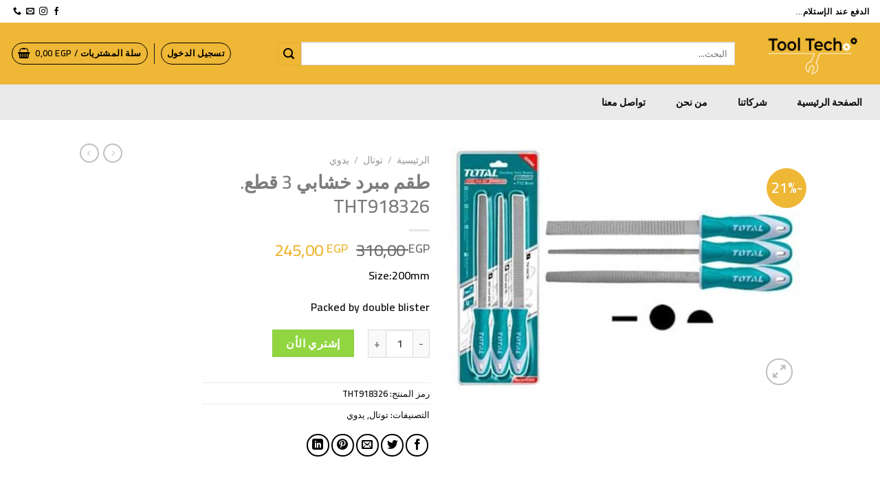

--- FILE ---
content_type: text/html; charset=UTF-8
request_url: https://total.e-classes.net/product/%D8%B7%D9%82%D9%85-%D9%85%D8%A8%D8%B1%D8%AF-%D8%AE%D8%B4%D8%A7%D8%A8%D9%8A-3-%D9%82%D8%B7%D8%B9-tht918326/
body_size: 38634
content:
<!DOCTYPE html>
<html dir="rtl" lang="ar" class="loading-site no-js">
<head>
	<meta charset="UTF-8" />
	<link rel="profile" href="http://gmpg.org/xfn/11" />
	<link rel="pingback" href="https://total.e-classes.net/xmlrpc.php" />

					<script>document.documentElement.className = document.documentElement.className + ' yes-js js_active js'</script>
				<script>(function(html){html.className = html.className.replace(/\bno-js\b/,'js')})(document.documentElement);</script>
<meta name='robots' content='index, follow, max-image-preview:large, max-snippet:-1, max-video-preview:-1' />
<meta name="viewport" content="width=device-width, initial-scale=1" />
	<!-- This site is optimized with the Yoast SEO plugin v20.13 - https://yoast.com/wordpress/plugins/seo/ -->
	<title>طقم مبرد خشابي 3 قطع. THT918326 - TOOL TECH</title>
	<link rel="canonical" href="https://total.e-classes.net/product/طقم-مبرد-خشابي-3-قطع-tht918326/" />
	<meta property="og:locale" content="ar_AR" />
	<meta property="og:type" content="article" />
	<meta property="og:title" content="طقم مبرد خشابي 3 قطع. THT918326 - TOOL TECH" />
	<meta property="og:description" content="Size:200mm  Packed by double blister" />
	<meta property="og:url" content="https://total.e-classes.net/product/طقم-مبرد-خشابي-3-قطع-tht918326/" />
	<meta property="og:site_name" content="TOOL TECH" />
	<meta property="article:publisher" content="https://www.facebook.com/Tooltechcairo" />
	<meta property="article:modified_time" content="2023-06-14T00:03:34+00:00" />
	<meta property="og:image" content="https://total.e-classes.net/wp-content/uploads/2021/12/Pictzewqure1.jpg" />
	<meta property="og:image:width" content="866" />
	<meta property="og:image:height" content="604" />
	<meta property="og:image:type" content="image/jpeg" />
	<meta name="twitter:card" content="summary_large_image" />
	<meta name="twitter:label1" content="وقت القراءة المُقدّر" />
	<meta name="twitter:data1" content="دقيقة واحدة" />
	<!-- / Yoast SEO plugin. -->


<script type='application/javascript'>console.log('PixelYourSite Free version 9.4.2');</script>
<link rel='dns-prefetch' href='//stats.wp.com' />
<link rel='dns-prefetch' href='//cdn.jsdelivr.net' />
<link rel='dns-prefetch' href='//www.googletagmanager.com' />
<link rel='prefetch' href='https://total.e-classes.net/wp-content/themes/flatsome/assets/js/flatsome.js?ver=f55219565baa8ae8edba' />
<link rel='prefetch' href='https://total.e-classes.net/wp-content/themes/flatsome/assets/js/chunk.slider.js?ver=3.17.4' />
<link rel='prefetch' href='https://total.e-classes.net/wp-content/themes/flatsome/assets/js/chunk.popups.js?ver=3.17.4' />
<link rel='prefetch' href='https://total.e-classes.net/wp-content/themes/flatsome/assets/js/chunk.tooltips.js?ver=3.17.4' />
<link rel='prefetch' href='https://total.e-classes.net/wp-content/themes/flatsome/assets/js/woocommerce.js?ver=1a392523165907adee6a' />
<link rel="alternate" type="application/rss+xml" title="TOOL TECH &laquo; الخلاصة" href="https://total.e-classes.net/feed/" />
<link rel="alternate" type="application/rss+xml" title="TOOL TECH &laquo; خلاصة التعليقات" href="https://total.e-classes.net/comments/feed/" />
<link rel="alternate" type="application/rss+xml" title="TOOL TECH &laquo; طقم مبرد خشابي 3 قطع. THT918326 خلاصة التعليقات" href="https://total.e-classes.net/product/%d8%b7%d9%82%d9%85-%d9%85%d8%a8%d8%b1%d8%af-%d8%ae%d8%b4%d8%a7%d8%a8%d9%8a-3-%d9%82%d8%b7%d8%b9-tht918326/feed/" />
		<!-- This site uses the Google Analytics by MonsterInsights plugin v8.18 - Using Analytics tracking - https://www.monsterinsights.com/ -->
							<script src="//www.googletagmanager.com/gtag/js?id=G-ZD8TK35N0K"  data-cfasync="false" data-wpfc-render="false" type="text/javascript" async></script>
			<script data-cfasync="false" data-wpfc-render="false" type="text/javascript">
				var mi_version = '8.18';
				var mi_track_user = true;
				var mi_no_track_reason = '';
				
								var disableStrs = [
										'ga-disable-G-ZD8TK35N0K',
									];

				/* Function to detect opted out users */
				function __gtagTrackerIsOptedOut() {
					for (var index = 0; index < disableStrs.length; index++) {
						if (document.cookie.indexOf(disableStrs[index] + '=true') > -1) {
							return true;
						}
					}

					return false;
				}

				/* Disable tracking if the opt-out cookie exists. */
				if (__gtagTrackerIsOptedOut()) {
					for (var index = 0; index < disableStrs.length; index++) {
						window[disableStrs[index]] = true;
					}
				}

				/* Opt-out function */
				function __gtagTrackerOptout() {
					for (var index = 0; index < disableStrs.length; index++) {
						document.cookie = disableStrs[index] + '=true; expires=Thu, 31 Dec 2099 23:59:59 UTC; path=/';
						window[disableStrs[index]] = true;
					}
				}

				if ('undefined' === typeof gaOptout) {
					function gaOptout() {
						__gtagTrackerOptout();
					}
				}
								window.dataLayer = window.dataLayer || [];

				window.MonsterInsightsDualTracker = {
					helpers: {},
					trackers: {},
				};
				if (mi_track_user) {
					function __gtagDataLayer() {
						dataLayer.push(arguments);
					}

					function __gtagTracker(type, name, parameters) {
						if (!parameters) {
							parameters = {};
						}

						if (parameters.send_to) {
							__gtagDataLayer.apply(null, arguments);
							return;
						}

						if (type === 'event') {
														parameters.send_to = monsterinsights_frontend.v4_id;
							var hookName = name;
							if (typeof parameters['event_category'] !== 'undefined') {
								hookName = parameters['event_category'] + ':' + name;
							}

							if (typeof MonsterInsightsDualTracker.trackers[hookName] !== 'undefined') {
								MonsterInsightsDualTracker.trackers[hookName](parameters);
							} else {
								__gtagDataLayer('event', name, parameters);
							}
							
						} else {
							__gtagDataLayer.apply(null, arguments);
						}
					}

					__gtagTracker('js', new Date());
					__gtagTracker('set', {
						'developer_id.dZGIzZG': true,
											});
										__gtagTracker('config', 'G-ZD8TK35N0K', {"forceSSL":"true","link_attribution":"true"} );
															window.gtag = __gtagTracker;										(function () {
						/* https://developers.google.com/analytics/devguides/collection/analyticsjs/ */
						/* ga and __gaTracker compatibility shim. */
						var noopfn = function () {
							return null;
						};
						var newtracker = function () {
							return new Tracker();
						};
						var Tracker = function () {
							return null;
						};
						var p = Tracker.prototype;
						p.get = noopfn;
						p.set = noopfn;
						p.send = function () {
							var args = Array.prototype.slice.call(arguments);
							args.unshift('send');
							__gaTracker.apply(null, args);
						};
						var __gaTracker = function () {
							var len = arguments.length;
							if (len === 0) {
								return;
							}
							var f = arguments[len - 1];
							if (typeof f !== 'object' || f === null || typeof f.hitCallback !== 'function') {
								if ('send' === arguments[0]) {
									var hitConverted, hitObject = false, action;
									if ('event' === arguments[1]) {
										if ('undefined' !== typeof arguments[3]) {
											hitObject = {
												'eventAction': arguments[3],
												'eventCategory': arguments[2],
												'eventLabel': arguments[4],
												'value': arguments[5] ? arguments[5] : 1,
											}
										}
									}
									if ('pageview' === arguments[1]) {
										if ('undefined' !== typeof arguments[2]) {
											hitObject = {
												'eventAction': 'page_view',
												'page_path': arguments[2],
											}
										}
									}
									if (typeof arguments[2] === 'object') {
										hitObject = arguments[2];
									}
									if (typeof arguments[5] === 'object') {
										Object.assign(hitObject, arguments[5]);
									}
									if ('undefined' !== typeof arguments[1].hitType) {
										hitObject = arguments[1];
										if ('pageview' === hitObject.hitType) {
											hitObject.eventAction = 'page_view';
										}
									}
									if (hitObject) {
										action = 'timing' === arguments[1].hitType ? 'timing_complete' : hitObject.eventAction;
										hitConverted = mapArgs(hitObject);
										__gtagTracker('event', action, hitConverted);
									}
								}
								return;
							}

							function mapArgs(args) {
								var arg, hit = {};
								var gaMap = {
									'eventCategory': 'event_category',
									'eventAction': 'event_action',
									'eventLabel': 'event_label',
									'eventValue': 'event_value',
									'nonInteraction': 'non_interaction',
									'timingCategory': 'event_category',
									'timingVar': 'name',
									'timingValue': 'value',
									'timingLabel': 'event_label',
									'page': 'page_path',
									'location': 'page_location',
									'title': 'page_title',
								};
								for (arg in args) {
																		if (!(!args.hasOwnProperty(arg) || !gaMap.hasOwnProperty(arg))) {
										hit[gaMap[arg]] = args[arg];
									} else {
										hit[arg] = args[arg];
									}
								}
								return hit;
							}

							try {
								f.hitCallback();
							} catch (ex) {
							}
						};
						__gaTracker.create = newtracker;
						__gaTracker.getByName = newtracker;
						__gaTracker.getAll = function () {
							return [];
						};
						__gaTracker.remove = noopfn;
						__gaTracker.loaded = true;
						window['__gaTracker'] = __gaTracker;
					})();
									} else {
										console.log("");
					(function () {
						function __gtagTracker() {
							return null;
						}

						window['__gtagTracker'] = __gtagTracker;
						window['gtag'] = __gtagTracker;
					})();
									}
			</script>
				<!-- / Google Analytics by MonsterInsights -->
		<script type="text/javascript">
window._wpemojiSettings = {"baseUrl":"https:\/\/s.w.org\/images\/core\/emoji\/14.0.0\/72x72\/","ext":".png","svgUrl":"https:\/\/s.w.org\/images\/core\/emoji\/14.0.0\/svg\/","svgExt":".svg","source":{"concatemoji":"https:\/\/total.e-classes.net\/wp-includes\/js\/wp-emoji-release.min.js?ver=6.3.7"}};
/*! This file is auto-generated */
!function(i,n){var o,s,e;function c(e){try{var t={supportTests:e,timestamp:(new Date).valueOf()};sessionStorage.setItem(o,JSON.stringify(t))}catch(e){}}function p(e,t,n){e.clearRect(0,0,e.canvas.width,e.canvas.height),e.fillText(t,0,0);var t=new Uint32Array(e.getImageData(0,0,e.canvas.width,e.canvas.height).data),r=(e.clearRect(0,0,e.canvas.width,e.canvas.height),e.fillText(n,0,0),new Uint32Array(e.getImageData(0,0,e.canvas.width,e.canvas.height).data));return t.every(function(e,t){return e===r[t]})}function u(e,t,n){switch(t){case"flag":return n(e,"\ud83c\udff3\ufe0f\u200d\u26a7\ufe0f","\ud83c\udff3\ufe0f\u200b\u26a7\ufe0f")?!1:!n(e,"\ud83c\uddfa\ud83c\uddf3","\ud83c\uddfa\u200b\ud83c\uddf3")&&!n(e,"\ud83c\udff4\udb40\udc67\udb40\udc62\udb40\udc65\udb40\udc6e\udb40\udc67\udb40\udc7f","\ud83c\udff4\u200b\udb40\udc67\u200b\udb40\udc62\u200b\udb40\udc65\u200b\udb40\udc6e\u200b\udb40\udc67\u200b\udb40\udc7f");case"emoji":return!n(e,"\ud83e\udef1\ud83c\udffb\u200d\ud83e\udef2\ud83c\udfff","\ud83e\udef1\ud83c\udffb\u200b\ud83e\udef2\ud83c\udfff")}return!1}function f(e,t,n){var r="undefined"!=typeof WorkerGlobalScope&&self instanceof WorkerGlobalScope?new OffscreenCanvas(300,150):i.createElement("canvas"),a=r.getContext("2d",{willReadFrequently:!0}),o=(a.textBaseline="top",a.font="600 32px Arial",{});return e.forEach(function(e){o[e]=t(a,e,n)}),o}function t(e){var t=i.createElement("script");t.src=e,t.defer=!0,i.head.appendChild(t)}"undefined"!=typeof Promise&&(o="wpEmojiSettingsSupports",s=["flag","emoji"],n.supports={everything:!0,everythingExceptFlag:!0},e=new Promise(function(e){i.addEventListener("DOMContentLoaded",e,{once:!0})}),new Promise(function(t){var n=function(){try{var e=JSON.parse(sessionStorage.getItem(o));if("object"==typeof e&&"number"==typeof e.timestamp&&(new Date).valueOf()<e.timestamp+604800&&"object"==typeof e.supportTests)return e.supportTests}catch(e){}return null}();if(!n){if("undefined"!=typeof Worker&&"undefined"!=typeof OffscreenCanvas&&"undefined"!=typeof URL&&URL.createObjectURL&&"undefined"!=typeof Blob)try{var e="postMessage("+f.toString()+"("+[JSON.stringify(s),u.toString(),p.toString()].join(",")+"));",r=new Blob([e],{type:"text/javascript"}),a=new Worker(URL.createObjectURL(r),{name:"wpTestEmojiSupports"});return void(a.onmessage=function(e){c(n=e.data),a.terminate(),t(n)})}catch(e){}c(n=f(s,u,p))}t(n)}).then(function(e){for(var t in e)n.supports[t]=e[t],n.supports.everything=n.supports.everything&&n.supports[t],"flag"!==t&&(n.supports.everythingExceptFlag=n.supports.everythingExceptFlag&&n.supports[t]);n.supports.everythingExceptFlag=n.supports.everythingExceptFlag&&!n.supports.flag,n.DOMReady=!1,n.readyCallback=function(){n.DOMReady=!0}}).then(function(){return e}).then(function(){var e;n.supports.everything||(n.readyCallback(),(e=n.source||{}).concatemoji?t(e.concatemoji):e.wpemoji&&e.twemoji&&(t(e.twemoji),t(e.wpemoji)))}))}((window,document),window._wpemojiSettings);
</script>
<style type="text/css">
img.wp-smiley,
img.emoji {
	display: inline !important;
	border: none !important;
	box-shadow: none !important;
	height: 1em !important;
	width: 1em !important;
	margin: 0 0.07em !important;
	vertical-align: -0.1em !important;
	background: none !important;
	padding: 0 !important;
}
</style>
	<style id='wp-block-library-inline-css' type='text/css'>
:root{--wp-admin-theme-color:#007cba;--wp-admin-theme-color--rgb:0,124,186;--wp-admin-theme-color-darker-10:#006ba1;--wp-admin-theme-color-darker-10--rgb:0,107,161;--wp-admin-theme-color-darker-20:#005a87;--wp-admin-theme-color-darker-20--rgb:0,90,135;--wp-admin-border-width-focus:2px;--wp-block-synced-color:#7a00df;--wp-block-synced-color--rgb:122,0,223}@media (min-resolution:192dpi){:root{--wp-admin-border-width-focus:1.5px}}.wp-element-button{cursor:pointer}:root{--wp--preset--font-size--normal:16px;--wp--preset--font-size--huge:42px}:root .has-very-light-gray-background-color{background-color:#eee}:root .has-very-dark-gray-background-color{background-color:#313131}:root .has-very-light-gray-color{color:#eee}:root .has-very-dark-gray-color{color:#313131}:root .has-vivid-green-cyan-to-vivid-cyan-blue-gradient-background{background:linear-gradient(135deg,#00d084,#0693e3)}:root .has-purple-crush-gradient-background{background:linear-gradient(135deg,#34e2e4,#4721fb 50%,#ab1dfe)}:root .has-hazy-dawn-gradient-background{background:linear-gradient(135deg,#faaca8,#dad0ec)}:root .has-subdued-olive-gradient-background{background:linear-gradient(135deg,#fafae1,#67a671)}:root .has-atomic-cream-gradient-background{background:linear-gradient(135deg,#fdd79a,#004a59)}:root .has-nightshade-gradient-background{background:linear-gradient(135deg,#330968,#31cdcf)}:root .has-midnight-gradient-background{background:linear-gradient(135deg,#020381,#2874fc)}.has-regular-font-size{font-size:1em}.has-larger-font-size{font-size:2.625em}.has-normal-font-size{font-size:var(--wp--preset--font-size--normal)}.has-huge-font-size{font-size:var(--wp--preset--font-size--huge)}.has-text-align-center{text-align:center}.has-text-align-left{text-align:left}.has-text-align-right{text-align:right}#end-resizable-editor-section{display:none}.aligncenter{clear:both}.items-justified-left{justify-content:flex-start}.items-justified-center{justify-content:center}.items-justified-right{justify-content:flex-end}.items-justified-space-between{justify-content:space-between}.screen-reader-text{clip:rect(1px,1px,1px,1px);word-wrap:normal!important;border:0;-webkit-clip-path:inset(50%);clip-path:inset(50%);height:1px;margin:-1px;overflow:hidden;padding:0;position:absolute;width:1px}.screen-reader-text:focus{clip:auto!important;background-color:#ddd;-webkit-clip-path:none;clip-path:none;color:#444;display:block;font-size:1em;height:auto;left:5px;line-height:normal;padding:15px 23px 14px;text-decoration:none;top:5px;width:auto;z-index:100000}html :where(.has-border-color){border-style:solid}html :where([style*=border-top-color]){border-top-style:solid}html :where([style*=border-right-color]){border-right-style:solid}html :where([style*=border-bottom-color]){border-bottom-style:solid}html :where([style*=border-left-color]){border-left-style:solid}html :where([style*=border-width]){border-style:solid}html :where([style*=border-top-width]){border-top-style:solid}html :where([style*=border-right-width]){border-right-style:solid}html :where([style*=border-bottom-width]){border-bottom-style:solid}html :where([style*=border-left-width]){border-left-style:solid}html :where(img[class*=wp-image-]){height:auto;max-width:100%}:where(figure){margin:0 0 1em}html :where(.is-position-sticky){--wp-admin--admin-bar--position-offset:var(--wp-admin--admin-bar--height,0px)}@media screen and (max-width:600px){html :where(.is-position-sticky){--wp-admin--admin-bar--position-offset:0px}}
</style>
<style id='classic-theme-styles-inline-css' type='text/css'>
/*! This file is auto-generated */
.wp-block-button__link{color:#fff;background-color:#32373c;border-radius:9999px;box-shadow:none;text-decoration:none;padding:calc(.667em + 2px) calc(1.333em + 2px);font-size:1.125em}.wp-block-file__button{background:#32373c;color:#fff;text-decoration:none}
</style>
<link rel='stylesheet' id='contact-form-7-css' href='https://total.e-classes.net/wp-content/plugins/contact-form-7/includes/css/styles.css?ver=5.8' type='text/css' media='all' />
<link rel='stylesheet' id='contact-form-7-rtl-css' href='https://total.e-classes.net/wp-content/plugins/contact-form-7/includes/css/styles-rtl.css?ver=5.8' type='text/css' media='all' />
<style id='wpxpo-global-style-inline-css' type='text/css'>
:root {
			--preset-color1: #037fff;
			--preset-color2: #026fe0;
			--preset-color3: #071323;
			--preset-color4: #132133;
			--preset-color5: #34495e;
			--preset-color6: #787676;
			--preset-color7: #f0f2f3;
			--preset-color8: #f8f9fa;
			--preset-color9: #ffffff;
			}
</style>
<link rel='stylesheet' id='photoswipe-css' href='https://total.e-classes.net/wp-content/plugins/woocommerce/assets/css/photoswipe/photoswipe.min.css?ver=8.0.1' type='text/css' media='all' />
<link rel='stylesheet' id='photoswipe-default-skin-css' href='https://total.e-classes.net/wp-content/plugins/woocommerce/assets/css/photoswipe/default-skin/default-skin.min.css?ver=8.0.1' type='text/css' media='all' />
<style id='woocommerce-inline-inline-css' type='text/css'>
.woocommerce form .form-row .required { visibility: visible; }
</style>
<link rel='stylesheet' id='flatsome-woocommerce-wishlist-css' href='https://total.e-classes.net/wp-content/themes/flatsome/inc/integrations/wc-yith-wishlist/wishlist.css?ver=3.10.2' type='text/css' media='all' />
<link rel='stylesheet' id='awcfe-frontend-css' href='https://total.e-classes.net/wp-content/plugins/checkout-field-editor-and-manager-for-woocommerce/assets/css/frontend.css?ver=2.2.15' type='text/css' media='all' />
<link rel='stylesheet' id='flatsome-main-rtl-css' href='https://total.e-classes.net/wp-content/themes/flatsome/assets/css/flatsome-rtl.css?ver=3.17.4' type='text/css' media='all' />
<style id='flatsome-main-inline-css' type='text/css'>
@font-face {
				font-family: "fl-icons";
				font-display: block;
				src: url(https://total.e-classes.net/wp-content/themes/flatsome/assets/css/icons/fl-icons.eot?v=3.17.4);
				src:
					url(https://total.e-classes.net/wp-content/themes/flatsome/assets/css/icons/fl-icons.eot#iefix?v=3.17.4) format("embedded-opentype"),
					url(https://total.e-classes.net/wp-content/themes/flatsome/assets/css/icons/fl-icons.woff2?v=3.17.4) format("woff2"),
					url(https://total.e-classes.net/wp-content/themes/flatsome/assets/css/icons/fl-icons.ttf?v=3.17.4) format("truetype"),
					url(https://total.e-classes.net/wp-content/themes/flatsome/assets/css/icons/fl-icons.woff?v=3.17.4) format("woff"),
					url(https://total.e-classes.net/wp-content/themes/flatsome/assets/css/icons/fl-icons.svg?v=3.17.4#fl-icons) format("svg");
			}
</style>
<link rel='stylesheet' id='flatsome-shop-rtl-css' href='https://total.e-classes.net/wp-content/themes/flatsome/assets/css/flatsome-shop-rtl.css?ver=3.17.4' type='text/css' media='all' />
<link rel='stylesheet' id='flatsome-style-css' href='https://total.e-classes.net/wp-content/themes/flatsome-child/style.css?ver=3.0' type='text/css' media='all' />
<script type="text/javascript">
            window._nslDOMReady = function (callback) {
                if ( document.readyState === "complete" || document.readyState === "interactive" ) {
                    callback();
                } else {
                    document.addEventListener( "DOMContentLoaded", callback );
                }
            };
            </script><script type='text/javascript' src='https://total.e-classes.net/wp-includes/js/jquery/jquery.min.js?ver=3.7.0' id='jquery-core-js'></script>
<script type='text/javascript' src='https://total.e-classes.net/wp-includes/js/jquery/jquery-migrate.min.js?ver=3.4.1' id='jquery-migrate-js'></script>
<script type='text/javascript' src='https://total.e-classes.net/wp-includes/js/dist/vendor/wp-polyfill-inert.min.js?ver=3.1.2' id='wp-polyfill-inert-js'></script>
<script type='text/javascript' src='https://total.e-classes.net/wp-includes/js/dist/vendor/regenerator-runtime.min.js?ver=0.13.11' id='regenerator-runtime-js'></script>
<script type='text/javascript' src='https://total.e-classes.net/wp-includes/js/dist/vendor/wp-polyfill.min.js?ver=3.15.0' id='wp-polyfill-js'></script>
<script type='text/javascript' src='https://total.e-classes.net/wp-includes/js/dist/hooks.min.js?ver=c6aec9a8d4e5a5d543a1' id='wp-hooks-js'></script>
<script type='text/javascript' src='https://stats.wp.com/w.js?ver=202604' id='woo-tracks-js'></script>
<script type='text/javascript' src='https://total.e-classes.net/wp-content/plugins/google-analytics-for-wordpress/assets/js/frontend-gtag.min.js?ver=8.18' id='monsterinsights-frontend-script-js'></script>
<script data-cfasync="false" data-wpfc-render="false" type="text/javascript" id='monsterinsights-frontend-script-js-extra'>/* <![CDATA[ */
var monsterinsights_frontend = {"js_events_tracking":"true","download_extensions":"doc,pdf,ppt,zip,xls,docx,pptx,xlsx","inbound_paths":"[{\"path\":\"\\\/go\\\/\",\"label\":\"affiliate\"},{\"path\":\"\\\/recommend\\\/\",\"label\":\"affiliate\"}]","home_url":"https:\/\/total.e-classes.net","hash_tracking":"false","v4_id":"G-ZD8TK35N0K"};/* ]]> */
</script>
<script type='text/javascript' src='https://total.e-classes.net/wp-content/plugins/pixelyoursite/dist/scripts/jquery.bind-first-0.2.3.min.js?ver=6.3.7' id='jquery-bind-first-js'></script>
<script type='text/javascript' src='https://total.e-classes.net/wp-content/plugins/pixelyoursite/dist/scripts/js.cookie-2.1.3.min.js?ver=2.1.3' id='js-cookie-pys-js'></script>
<script type='text/javascript' id='pys-js-extra'>
/* <![CDATA[ */
var pysOptions = {"staticEvents":{"facebook":{"woo_view_content":[{"delay":0,"type":"static","name":"ViewContent","pixelIds":["655960726453615"],"eventID":"31c0589a-55f7-4cff-a2fe-f229258ce9d5","params":{"content_ids":["1309"],"content_type":"product","content_name":"\u0637\u0642\u0645 \u0645\u0628\u0631\u062f \u062e\u0634\u0627\u0628\u064a 3 \u0642\u0637\u0639. THT918326","category_name":"\u062a\u0648\u062a\u0627\u0644, \u064a\u062f\u0648\u064a","value":245,"currency":"EGP","contents":[{"id":"1309","quantity":1}],"product_price":245,"page_title":"\u0637\u0642\u0645 \u0645\u0628\u0631\u062f \u062e\u0634\u0627\u0628\u064a 3 \u0642\u0637\u0639. THT918326","post_type":"product","post_id":1309,"plugin":"PixelYourSite","user_role":"guest","event_url":"total.e-classes.net\/product\/%D8%B7%D9%82%D9%85-%D9%85%D8%A8%D8%B1%D8%AF-%D8%AE%D8%B4%D8%A7%D8%A8%D9%8A-3-%D9%82%D8%B7%D8%B9-tht918326\/"},"e_id":"woo_view_content","ids":[],"hasTimeWindow":false,"timeWindow":0,"woo_order":"","edd_order":""}],"init_event":[{"delay":0,"type":"static","name":"PageView","pixelIds":["655960726453615"],"eventID":"1da20873-d534-4e7b-ae4d-e7dd41048160","params":{"page_title":"\u0637\u0642\u0645 \u0645\u0628\u0631\u062f \u062e\u0634\u0627\u0628\u064a 3 \u0642\u0637\u0639. THT918326","post_type":"product","post_id":1309,"plugin":"PixelYourSite","user_role":"guest","event_url":"total.e-classes.net\/product\/%D8%B7%D9%82%D9%85-%D9%85%D8%A8%D8%B1%D8%AF-%D8%AE%D8%B4%D8%A7%D8%A8%D9%8A-3-%D9%82%D8%B7%D8%B9-tht918326\/"},"e_id":"init_event","ids":[],"hasTimeWindow":false,"timeWindow":0,"woo_order":"","edd_order":""}]},"ga":{"woo_view_content":[{"delay":0,"type":"static","name":"view_item","trackingIds":["UA-214167162-1"],"params":{"event_category":"ecommerce","non_interaction":true,"items":[{"id":"1309","name":"\u0637\u0642\u0645 \u0645\u0628\u0631\u062f \u062e\u0634\u0627\u0628\u064a 3 \u0642\u0637\u0639. THT918326","quantity":1,"price":245,"item_category":"\u062a\u0648\u062a\u0627\u0644","item_category2":"\u064a\u062f\u0648\u064a"}],"page_title":"\u0637\u0642\u0645 \u0645\u0628\u0631\u062f \u062e\u0634\u0627\u0628\u064a 3 \u0642\u0637\u0639. THT918326","post_type":"product","post_id":1309,"plugin":"PixelYourSite","user_role":"guest","event_url":"total.e-classes.net\/product\/%D8%B7%D9%82%D9%85-%D9%85%D8%A8%D8%B1%D8%AF-%D8%AE%D8%B4%D8%A7%D8%A8%D9%8A-3-%D9%82%D8%B7%D8%B9-tht918326\/"},"e_id":"woo_view_content","ids":[],"hasTimeWindow":false,"timeWindow":0,"pixelIds":[],"eventID":"","woo_order":"","edd_order":""}]}},"dynamicEvents":{"automatic_event_form":{"facebook":{"delay":0,"type":"dyn","name":"Form","pixelIds":["655960726453615"],"eventID":"a17ee2e1-6606-4367-8471-32bf00b171d5","params":{"page_title":"\u0637\u0642\u0645 \u0645\u0628\u0631\u062f \u062e\u0634\u0627\u0628\u064a 3 \u0642\u0637\u0639. THT918326","post_type":"product","post_id":1309,"plugin":"PixelYourSite","user_role":"guest","event_url":"total.e-classes.net\/product\/%D8%B7%D9%82%D9%85-%D9%85%D8%A8%D8%B1%D8%AF-%D8%AE%D8%B4%D8%A7%D8%A8%D9%8A-3-%D9%82%D8%B7%D8%B9-tht918326\/"},"e_id":"automatic_event_form","ids":[],"hasTimeWindow":false,"timeWindow":0,"woo_order":"","edd_order":""},"ga":{"delay":0,"type":"dyn","name":"Form","trackingIds":["UA-214167162-1"],"params":{"non_interaction":false,"page_title":"\u0637\u0642\u0645 \u0645\u0628\u0631\u062f \u062e\u0634\u0627\u0628\u064a 3 \u0642\u0637\u0639. THT918326","post_type":"product","post_id":1309,"plugin":"PixelYourSite","user_role":"guest","event_url":"total.e-classes.net\/product\/%D8%B7%D9%82%D9%85-%D9%85%D8%A8%D8%B1%D8%AF-%D8%AE%D8%B4%D8%A7%D8%A8%D9%8A-3-%D9%82%D8%B7%D8%B9-tht918326\/"},"e_id":"automatic_event_form","ids":[],"hasTimeWindow":false,"timeWindow":0,"pixelIds":[],"eventID":"","woo_order":"","edd_order":""}},"automatic_event_download":{"facebook":{"delay":0,"type":"dyn","name":"Download","extensions":["","doc","exe","js","pdf","ppt","tgz","zip","xls"],"pixelIds":["655960726453615"],"eventID":"a4a95ec7-4e9f-4f1f-981b-949e8a0ca9a8","params":{"page_title":"\u0637\u0642\u0645 \u0645\u0628\u0631\u062f \u062e\u0634\u0627\u0628\u064a 3 \u0642\u0637\u0639. THT918326","post_type":"product","post_id":1309,"plugin":"PixelYourSite","user_role":"guest","event_url":"total.e-classes.net\/product\/%D8%B7%D9%82%D9%85-%D9%85%D8%A8%D8%B1%D8%AF-%D8%AE%D8%B4%D8%A7%D8%A8%D9%8A-3-%D9%82%D8%B7%D8%B9-tht918326\/"},"e_id":"automatic_event_download","ids":[],"hasTimeWindow":false,"timeWindow":0,"woo_order":"","edd_order":""},"ga":{"delay":0,"type":"dyn","name":"Download","extensions":["","doc","exe","js","pdf","ppt","tgz","zip","xls"],"trackingIds":["UA-214167162-1"],"params":{"non_interaction":false,"page_title":"\u0637\u0642\u0645 \u0645\u0628\u0631\u062f \u062e\u0634\u0627\u0628\u064a 3 \u0642\u0637\u0639. THT918326","post_type":"product","post_id":1309,"plugin":"PixelYourSite","user_role":"guest","event_url":"total.e-classes.net\/product\/%D8%B7%D9%82%D9%85-%D9%85%D8%A8%D8%B1%D8%AF-%D8%AE%D8%B4%D8%A7%D8%A8%D9%8A-3-%D9%82%D8%B7%D8%B9-tht918326\/"},"e_id":"automatic_event_download","ids":[],"hasTimeWindow":false,"timeWindow":0,"pixelIds":[],"eventID":"","woo_order":"","edd_order":""}},"automatic_event_comment":{"facebook":{"delay":0,"type":"dyn","name":"Comment","pixelIds":["655960726453615"],"eventID":"e50fc468-0759-43f8-a866-8ef33d7de442","params":{"page_title":"\u0637\u0642\u0645 \u0645\u0628\u0631\u062f \u062e\u0634\u0627\u0628\u064a 3 \u0642\u0637\u0639. THT918326","post_type":"product","post_id":1309,"plugin":"PixelYourSite","user_role":"guest","event_url":"total.e-classes.net\/product\/%D8%B7%D9%82%D9%85-%D9%85%D8%A8%D8%B1%D8%AF-%D8%AE%D8%B4%D8%A7%D8%A8%D9%8A-3-%D9%82%D8%B7%D8%B9-tht918326\/"},"e_id":"automatic_event_comment","ids":[],"hasTimeWindow":false,"timeWindow":0,"woo_order":"","edd_order":""},"ga":{"delay":0,"type":"dyn","name":"Comment","trackingIds":["UA-214167162-1"],"params":{"non_interaction":false,"page_title":"\u0637\u0642\u0645 \u0645\u0628\u0631\u062f \u062e\u0634\u0627\u0628\u064a 3 \u0642\u0637\u0639. THT918326","post_type":"product","post_id":1309,"plugin":"PixelYourSite","user_role":"guest","event_url":"total.e-classes.net\/product\/%D8%B7%D9%82%D9%85-%D9%85%D8%A8%D8%B1%D8%AF-%D8%AE%D8%B4%D8%A7%D8%A8%D9%8A-3-%D9%82%D8%B7%D8%B9-tht918326\/"},"e_id":"automatic_event_comment","ids":[],"hasTimeWindow":false,"timeWindow":0,"pixelIds":[],"eventID":"","woo_order":"","edd_order":""}},"woo_add_to_cart_on_button_click":{"facebook":{"delay":0,"type":"dyn","name":"AddToCart","pixelIds":["655960726453615"],"eventID":"357acb46-ca3b-4d06-af5f-d8626d90b7e2","params":{"page_title":"\u0637\u0642\u0645 \u0645\u0628\u0631\u062f \u062e\u0634\u0627\u0628\u064a 3 \u0642\u0637\u0639. THT918326","post_type":"product","post_id":1309,"plugin":"PixelYourSite","user_role":"guest","event_url":"total.e-classes.net\/product\/%D8%B7%D9%82%D9%85-%D9%85%D8%A8%D8%B1%D8%AF-%D8%AE%D8%B4%D8%A7%D8%A8%D9%8A-3-%D9%82%D8%B7%D8%B9-tht918326\/"},"e_id":"woo_add_to_cart_on_button_click","ids":[],"hasTimeWindow":false,"timeWindow":0,"woo_order":"","edd_order":""},"ga":{"delay":0,"type":"dyn","name":"add_to_cart","trackingIds":["UA-214167162-1"],"params":{"page_title":"\u0637\u0642\u0645 \u0645\u0628\u0631\u062f \u062e\u0634\u0627\u0628\u064a 3 \u0642\u0637\u0639. THT918326","post_type":"product","post_id":1309,"plugin":"PixelYourSite","user_role":"guest","event_url":"total.e-classes.net\/product\/%D8%B7%D9%82%D9%85-%D9%85%D8%A8%D8%B1%D8%AF-%D8%AE%D8%B4%D8%A7%D8%A8%D9%8A-3-%D9%82%D8%B7%D8%B9-tht918326\/"},"e_id":"woo_add_to_cart_on_button_click","ids":[],"hasTimeWindow":false,"timeWindow":0,"pixelIds":[],"eventID":"","woo_order":"","edd_order":""}}},"triggerEvents":[],"triggerEventTypes":[],"facebook":{"pixelIds":["655960726453615"],"advancedMatching":[],"removeMetadata":false,"contentParams":{"post_type":"product","post_id":1309,"content_name":"\u0637\u0642\u0645 \u0645\u0628\u0631\u062f \u062e\u0634\u0627\u0628\u064a 3 \u0642\u0637\u0639. THT918326","categories":"\u062a\u0648\u062a\u0627\u0644, \u064a\u062f\u0648\u064a","tags":""},"commentEventEnabled":true,"wooVariableAsSimple":false,"downloadEnabled":true,"formEventEnabled":true,"serverApiEnabled":true,"wooCRSendFromServer":false,"send_external_id":null},"ga":{"trackingIds":["UA-214167162-1"],"enhanceLinkAttr":false,"anonimizeIP":false,"commentEventEnabled":true,"commentEventNonInteractive":false,"downloadEnabled":true,"downloadEventNonInteractive":false,"formEventEnabled":true,"crossDomainEnabled":false,"crossDomainAcceptIncoming":false,"crossDomainDomains":[],"isDebugEnabled":["index_0"],"disableAdvertisingFeatures":false,"disableAdvertisingPersonalization":false,"wooVariableAsSimple":false},"debug":"","siteUrl":"https:\/\/total.e-classes.net","ajaxUrl":"https:\/\/total.e-classes.net\/wp-admin\/admin-ajax.php","ajax_event":"4db3391a05","enable_remove_download_url_param":"1","cookie_duration":"7","last_visit_duration":"60","enable_success_send_form":"","ajaxForServerEvent":"1","gdpr":{"ajax_enabled":false,"all_disabled_by_api":false,"facebook_disabled_by_api":false,"analytics_disabled_by_api":false,"google_ads_disabled_by_api":false,"pinterest_disabled_by_api":false,"bing_disabled_by_api":false,"externalID_disabled_by_api":false,"facebook_prior_consent_enabled":true,"analytics_prior_consent_enabled":true,"google_ads_prior_consent_enabled":null,"pinterest_prior_consent_enabled":true,"bing_prior_consent_enabled":true,"cookiebot_integration_enabled":false,"cookiebot_facebook_consent_category":"marketing","cookiebot_analytics_consent_category":"statistics","cookiebot_tiktok_consent_category":"marketing","cookiebot_google_ads_consent_category":null,"cookiebot_pinterest_consent_category":"marketing","cookiebot_bing_consent_category":"marketing","consent_magic_integration_enabled":false,"real_cookie_banner_integration_enabled":false,"cookie_notice_integration_enabled":false,"cookie_law_info_integration_enabled":false},"cookie":{"disabled_all_cookie":false,"disabled_advanced_form_data_cookie":false,"disabled_landing_page_cookie":false,"disabled_first_visit_cookie":false,"disabled_trafficsource_cookie":false,"disabled_utmTerms_cookie":false,"disabled_utmId_cookie":false},"woo":{"enabled":true,"enabled_save_data_to_orders":true,"addToCartOnButtonEnabled":true,"addToCartOnButtonValueEnabled":true,"addToCartOnButtonValueOption":"price","singleProductId":1309,"removeFromCartSelector":"form.woocommerce-cart-form .remove","addToCartCatchMethod":"add_cart_js","is_order_received_page":false,"containOrderId":false},"edd":{"enabled":false}};
/* ]]> */
</script>
<script type='text/javascript' src='https://total.e-classes.net/wp-content/plugins/pixelyoursite/dist/scripts/public.js?ver=9.4.2' id='pys-js'></script>
<link rel="https://api.w.org/" href="https://total.e-classes.net/wp-json/" /><link rel="alternate" type="application/json" href="https://total.e-classes.net/wp-json/wp/v2/product/1309" /><link rel="EditURI" type="application/rsd+xml" title="RSD" href="https://total.e-classes.net/xmlrpc.php?rsd" />
<meta name="generator" content="WordPress 6.3.7" />
<meta name="generator" content="WooCommerce 8.0.1" />
<link rel='shortlink' href='https://total.e-classes.net/?p=1309' />
<link rel="alternate" type="application/json+oembed" href="https://total.e-classes.net/wp-json/oembed/1.0/embed?url=https%3A%2F%2Ftotal.e-classes.net%2Fproduct%2F%25d8%25b7%25d9%2582%25d9%2585-%25d9%2585%25d8%25a8%25d8%25b1%25d8%25af-%25d8%25ae%25d8%25b4%25d8%25a7%25d8%25a8%25d9%258a-3-%25d9%2582%25d8%25b7%25d8%25b9-tht918326%2F" />
<link rel="alternate" type="text/xml+oembed" href="https://total.e-classes.net/wp-json/oembed/1.0/embed?url=https%3A%2F%2Ftotal.e-classes.net%2Fproduct%2F%25d8%25b7%25d9%2582%25d9%2585-%25d9%2585%25d8%25a8%25d8%25b1%25d8%25af-%25d8%25ae%25d8%25b4%25d8%25a7%25d8%25a8%25d9%258a-3-%25d9%2582%25d8%25b7%25d8%25b9-tht918326%2F&#038;format=xml" />
<meta name="generator" content="Site Kit by Google 1.170.0" /><style>.bg{opacity: 0; transition: opacity 1s; -webkit-transition: opacity 1s;} .bg-loaded{opacity: 1;}</style>	<noscript><style>.woocommerce-product-gallery{ opacity: 1 !important; }</style></noscript>
				<style type="text/css">
				/* If html does not have either class, do not show lazy loaded images. */
				html:not( .jetpack-lazy-images-js-enabled ):not( .js ) .jetpack-lazy-image {
					display: none;
				}
			</style>
			<script>
				document.documentElement.classList.add(
					'jetpack-lazy-images-js-enabled'
				);
			</script>
		<link rel="icon" href="https://total.e-classes.net/wp-content/uploads/2023/07/cropped-tool-logo-32x32.jpg" sizes="32x32" />
<link rel="icon" href="https://total.e-classes.net/wp-content/uploads/2023/07/cropped-tool-logo-192x192.jpg" sizes="192x192" />
<link rel="apple-touch-icon" href="https://total.e-classes.net/wp-content/uploads/2023/07/cropped-tool-logo-180x180.jpg" />
<meta name="msapplication-TileImage" content="https://total.e-classes.net/wp-content/uploads/2023/07/cropped-tool-logo-270x270.jpg" />
<style id="custom-css" type="text/css">:root {--primary-color: #eeb736;}.sticky-add-to-cart--active, #wrapper,#main,#main.dark{background-color: #ffffff}.header-main{height: 90px}#logo img{max-height: 90px}#logo{width:166px;}.header-bottom{min-height: 52px}.header-top{min-height: 33px}.transparent .header-main{height: 91px}.transparent #logo img{max-height: 91px}.has-transparent + .page-title:first-of-type,.has-transparent + #main > .page-title,.has-transparent + #main > div > .page-title,.has-transparent + #main .page-header-wrapper:first-of-type .page-title{padding-top: 171px;}.transparent .header-wrapper{background-color: #eeb736!important;}.transparent .top-divider{display: none;}.header.show-on-scroll,.stuck .header-main{height:61px!important}.stuck #logo img{max-height: 61px!important}.search-form{ width: 91%;}.header-bg-color {background-color: #eeb736}.header-bottom {background-color: #eaeaea}.top-bar-nav > li > a{line-height: 16px }.header-main .nav > li > a{line-height: 16px }.stuck .header-main .nav > li > a{line-height: 42px }.header-bottom-nav > li > a{line-height: 30px }@media (max-width: 549px) {.header-main{height: 70px}#logo img{max-height: 70px}}.header-top{background-color:#ffffff!important;}/* Color */.accordion-title.active, .has-icon-bg .icon .icon-inner,.logo a, .primary.is-underline, .primary.is-link, .badge-outline .badge-inner, .nav-outline > li.active> a,.nav-outline >li.active > a, .cart-icon strong,[data-color='primary'], .is-outline.primary{color: #eeb736;}/* Color !important */[data-text-color="primary"]{color: #eeb736!important;}/* Background Color */[data-text-bg="primary"]{background-color: #eeb736;}/* Background */.scroll-to-bullets a,.featured-title, .label-new.menu-item > a:after, .nav-pagination > li > .current,.nav-pagination > li > span:hover,.nav-pagination > li > a:hover,.has-hover:hover .badge-outline .badge-inner,button[type="submit"], .button.wc-forward:not(.checkout):not(.checkout-button), .button.submit-button, .button.primary:not(.is-outline),.featured-table .title,.is-outline:hover, .has-icon:hover .icon-label,.nav-dropdown-bold .nav-column li > a:hover, .nav-dropdown.nav-dropdown-bold > li > a:hover, .nav-dropdown-bold.dark .nav-column li > a:hover, .nav-dropdown.nav-dropdown-bold.dark > li > a:hover, .header-vertical-menu__opener ,.is-outline:hover, .tagcloud a:hover,.grid-tools a, input[type='submit']:not(.is-form), .box-badge:hover .box-text, input.button.alt,.nav-box > li > a:hover,.nav-box > li.active > a,.nav-pills > li.active > a ,.current-dropdown .cart-icon strong, .cart-icon:hover strong, .nav-line-bottom > li > a:before, .nav-line-grow > li > a:before, .nav-line > li > a:before,.banner, .header-top, .slider-nav-circle .flickity-prev-next-button:hover svg, .slider-nav-circle .flickity-prev-next-button:hover .arrow, .primary.is-outline:hover, .button.primary:not(.is-outline), input[type='submit'].primary, input[type='submit'].primary, input[type='reset'].button, input[type='button'].primary, .badge-inner{background-color: #eeb736;}/* Border */.nav-vertical.nav-tabs > li.active > a,.scroll-to-bullets a.active,.nav-pagination > li > .current,.nav-pagination > li > span:hover,.nav-pagination > li > a:hover,.has-hover:hover .badge-outline .badge-inner,.accordion-title.active,.featured-table,.is-outline:hover, .tagcloud a:hover,blockquote, .has-border, .cart-icon strong:after,.cart-icon strong,.blockUI:before, .processing:before,.loading-spin, .slider-nav-circle .flickity-prev-next-button:hover svg, .slider-nav-circle .flickity-prev-next-button:hover .arrow, .primary.is-outline:hover{border-color: #eeb736}.nav-tabs > li.active > a{border-top-color: #eeb736}.widget_shopping_cart_content .blockUI.blockOverlay:before { border-left-color: #eeb736 }.woocommerce-checkout-review-order .blockUI.blockOverlay:before { border-left-color: #eeb736 }/* Fill */.slider .flickity-prev-next-button:hover svg,.slider .flickity-prev-next-button:hover .arrow{fill: #eeb736;}/* Focus */.primary:focus-visible, .submit-button:focus-visible, button[type="submit"]:focus-visible { outline-color: #eeb736!important; }.success.is-underline:hover,.success.is-outline:hover,.success{background-color: #4bec68}.success-color, .success.is-link, .success.is-outline{color: #4bec68;}.success-border{border-color: #4bec68!important;}/* Color !important */[data-text-color="success"]{color: #4bec68!important;}/* Background Color */[data-text-bg="success"]{background-color: #4bec68;}.alert.is-underline:hover,.alert.is-outline:hover,.alert{background-color: #eeb736}.alert.is-link, .alert.is-outline, .color-alert{color: #eeb736;}/* Color !important */[data-text-color="alert"]{color: #eeb736!important;}/* Background Color */[data-text-bg="alert"]{background-color: #eeb736;}body{color: #0a0a0a}h1,h2,h3,h4,h5,h6,.heading-font{color: #7c7c7c;}body{font-family: Cairo, sans-serif;}body {font-weight: 400;font-style: normal;}.nav > li > a {font-family: Cairo, sans-serif;}.mobile-sidebar-levels-2 .nav > li > ul > li > a {font-family: Cairo, sans-serif;}.nav > li > a,.mobile-sidebar-levels-2 .nav > li > ul > li > a {font-weight: 600;font-style: normal;}h1,h2,h3,h4,h5,h6,.heading-font, .off-canvas-center .nav-sidebar.nav-vertical > li > a{font-family: Cairo, sans-serif;}h1,h2,h3,h4,h5,h6,.heading-font,.banner h1,.banner h2 {font-weight: 600;font-style: normal;}.alt-font{font-family: "Dancing Script", sans-serif;}.alt-font {font-weight: 400!important;font-style: normal!important;}.header:not(.transparent) .top-bar-nav > li > a {color: #000000;}.header:not(.transparent) .header-bottom-nav.nav > li > a{color: #0a0a0a;}a{color: #0a0a0a;}a:hover{color: #afafaf;}.tagcloud a:hover{border-color: #afafaf;background-color: #afafaf;}.current .breadcrumb-step, [data-icon-label]:after, .button#place_order,.button.checkout,.checkout-button,.single_add_to_cart_button.button{background-color: #91d641!important }.has-equal-box-heights .box-image {padding-top: 100%;}.badge-inner.on-sale{background-color: #eeb736}ins .woocommerce-Price-amount { color: #eeb736; }.shop-page-title.featured-title .title-bg{ background-image: url(https://total.e-classes.net/wp-content/uploads/2021/12/Pictzewqure1.jpg)!important;}@media screen and (min-width: 550px){.products .box-vertical .box-image{min-width: 247px!important;width: 247px!important;}}.footer-2{background-color: #eeb736}.absolute-footer, html{background-color: #4b4949}button[name='update_cart'] { display: none; }.nav-vertical-fly-out > li + li {border-top-width: 1px; border-top-style: solid;}.label-new.menu-item > a:after{content:"New";}.label-hot.menu-item > a:after{content:"Hot";}.label-sale.menu-item > a:after{content:"Sale";}.label-popular.menu-item > a:after{content:"Popular";}</style>		<style type="text/css" id="wp-custom-css">
			#top-bar strong,
#top-bar i{
	color: #000 !important;
}

.header-main .header-nav-main .header-divider {
	background: #000;
}


.header-main .icon-search,
.header-main .header-nav-main a,
.header-main .header-nav-main .woocommerce-Price-amount,
.mobile-nav a

{
	color: #000 !important;
}

.sub-menu-columns ul.sub-menu li {
    clear: initial;
    display: inline-block;
    float: left;
    width: 50%;

} 
.sub-menu-columns ul.sub-menu li:nth-child(odd) {
    float: left;
}
.sub-menu-columns ul.sub-menu li:nth-child(even) {
    float: right;
}

/**
 * 
 .sub-menu { display: grid; grid-template-columns: fit-content(50px)fit-content(50px) ;} 
 * **/
.sub-menu { width: 350px; }

/* .html_topbar_left  strong{
color: red !important;
} */

.my-account-header {
	background: #111;
}

.breadcrumbs  .current {
	color: white !important;
}

.woocommerce-MyAccount-navigation-link a {
	color: white !important;
}

.footer-1 {
	background: #4b4949 !important;
}

.footer-1 span {
	color: #fff;
}


.box-text {
/* 	background-color: #1c1c1c; */
	
}

.woocommerce-Price-amount,
.description_tab a{
/* 	color: #fff !important; */
}

.live-search-results .woocommerce-Price-amount {
/* 	color: black !important; */
}

.search-name {
	color: black;
}

.home-our-companies .portfolio-box-title{
	color: #000;
	font-weight: bold;
	font-size: 15px;


	
}

.home-video {
	border: 2px solid #000;
	border-radius: 15px;
}

.social-icons a {
	color: #000;
}

.absolute-footer div,
.absolute-footer li a{
	color: #fff !important;
}

.companies-image {
	border: 1px solid #000;
	border-radius: 20px !important;
	overflow: hidden;
	margin: 40px;
/* 	margin-top: 40px !important; */
}		</style>
		<style id="kirki-inline-styles">/* arabic */
@font-face {
  font-family: 'Cairo';
  font-style: normal;
  font-weight: 400;
  font-display: swap;
  src: url(https://total.e-classes.net/wp-content/fonts/cairo/font) format('woff');
  unicode-range: U+0600-06FF, U+0750-077F, U+0870-088E, U+0890-0891, U+0897-08E1, U+08E3-08FF, U+200C-200E, U+2010-2011, U+204F, U+2E41, U+FB50-FDFF, U+FE70-FE74, U+FE76-FEFC, U+102E0-102FB, U+10E60-10E7E, U+10EC2-10EC4, U+10EFC-10EFF, U+1EE00-1EE03, U+1EE05-1EE1F, U+1EE21-1EE22, U+1EE24, U+1EE27, U+1EE29-1EE32, U+1EE34-1EE37, U+1EE39, U+1EE3B, U+1EE42, U+1EE47, U+1EE49, U+1EE4B, U+1EE4D-1EE4F, U+1EE51-1EE52, U+1EE54, U+1EE57, U+1EE59, U+1EE5B, U+1EE5D, U+1EE5F, U+1EE61-1EE62, U+1EE64, U+1EE67-1EE6A, U+1EE6C-1EE72, U+1EE74-1EE77, U+1EE79-1EE7C, U+1EE7E, U+1EE80-1EE89, U+1EE8B-1EE9B, U+1EEA1-1EEA3, U+1EEA5-1EEA9, U+1EEAB-1EEBB, U+1EEF0-1EEF1;
}
/* latin-ext */
@font-face {
  font-family: 'Cairo';
  font-style: normal;
  font-weight: 400;
  font-display: swap;
  src: url(https://total.e-classes.net/wp-content/fonts/cairo/font) format('woff');
  unicode-range: U+0100-02BA, U+02BD-02C5, U+02C7-02CC, U+02CE-02D7, U+02DD-02FF, U+0304, U+0308, U+0329, U+1D00-1DBF, U+1E00-1E9F, U+1EF2-1EFF, U+2020, U+20A0-20AB, U+20AD-20C0, U+2113, U+2C60-2C7F, U+A720-A7FF;
}
/* latin */
@font-face {
  font-family: 'Cairo';
  font-style: normal;
  font-weight: 400;
  font-display: swap;
  src: url(https://total.e-classes.net/wp-content/fonts/cairo/font) format('woff');
  unicode-range: U+0000-00FF, U+0131, U+0152-0153, U+02BB-02BC, U+02C6, U+02DA, U+02DC, U+0304, U+0308, U+0329, U+2000-206F, U+20AC, U+2122, U+2191, U+2193, U+2212, U+2215, U+FEFF, U+FFFD;
}
/* arabic */
@font-face {
  font-family: 'Cairo';
  font-style: normal;
  font-weight: 600;
  font-display: swap;
  src: url(https://total.e-classes.net/wp-content/fonts/cairo/font) format('woff');
  unicode-range: U+0600-06FF, U+0750-077F, U+0870-088E, U+0890-0891, U+0897-08E1, U+08E3-08FF, U+200C-200E, U+2010-2011, U+204F, U+2E41, U+FB50-FDFF, U+FE70-FE74, U+FE76-FEFC, U+102E0-102FB, U+10E60-10E7E, U+10EC2-10EC4, U+10EFC-10EFF, U+1EE00-1EE03, U+1EE05-1EE1F, U+1EE21-1EE22, U+1EE24, U+1EE27, U+1EE29-1EE32, U+1EE34-1EE37, U+1EE39, U+1EE3B, U+1EE42, U+1EE47, U+1EE49, U+1EE4B, U+1EE4D-1EE4F, U+1EE51-1EE52, U+1EE54, U+1EE57, U+1EE59, U+1EE5B, U+1EE5D, U+1EE5F, U+1EE61-1EE62, U+1EE64, U+1EE67-1EE6A, U+1EE6C-1EE72, U+1EE74-1EE77, U+1EE79-1EE7C, U+1EE7E, U+1EE80-1EE89, U+1EE8B-1EE9B, U+1EEA1-1EEA3, U+1EEA5-1EEA9, U+1EEAB-1EEBB, U+1EEF0-1EEF1;
}
/* latin-ext */
@font-face {
  font-family: 'Cairo';
  font-style: normal;
  font-weight: 600;
  font-display: swap;
  src: url(https://total.e-classes.net/wp-content/fonts/cairo/font) format('woff');
  unicode-range: U+0100-02BA, U+02BD-02C5, U+02C7-02CC, U+02CE-02D7, U+02DD-02FF, U+0304, U+0308, U+0329, U+1D00-1DBF, U+1E00-1E9F, U+1EF2-1EFF, U+2020, U+20A0-20AB, U+20AD-20C0, U+2113, U+2C60-2C7F, U+A720-A7FF;
}
/* latin */
@font-face {
  font-family: 'Cairo';
  font-style: normal;
  font-weight: 600;
  font-display: swap;
  src: url(https://total.e-classes.net/wp-content/fonts/cairo/font) format('woff');
  unicode-range: U+0000-00FF, U+0131, U+0152-0153, U+02BB-02BC, U+02C6, U+02DA, U+02DC, U+0304, U+0308, U+0329, U+2000-206F, U+20AC, U+2122, U+2191, U+2193, U+2212, U+2215, U+FEFF, U+FFFD;
}/* vietnamese */
@font-face {
  font-family: 'Dancing Script';
  font-style: normal;
  font-weight: 400;
  font-display: swap;
  src: url(https://total.e-classes.net/wp-content/fonts/dancing-script/font) format('woff');
  unicode-range: U+0102-0103, U+0110-0111, U+0128-0129, U+0168-0169, U+01A0-01A1, U+01AF-01B0, U+0300-0301, U+0303-0304, U+0308-0309, U+0323, U+0329, U+1EA0-1EF9, U+20AB;
}
/* latin-ext */
@font-face {
  font-family: 'Dancing Script';
  font-style: normal;
  font-weight: 400;
  font-display: swap;
  src: url(https://total.e-classes.net/wp-content/fonts/dancing-script/font) format('woff');
  unicode-range: U+0100-02BA, U+02BD-02C5, U+02C7-02CC, U+02CE-02D7, U+02DD-02FF, U+0304, U+0308, U+0329, U+1D00-1DBF, U+1E00-1E9F, U+1EF2-1EFF, U+2020, U+20A0-20AB, U+20AD-20C0, U+2113, U+2C60-2C7F, U+A720-A7FF;
}
/* latin */
@font-face {
  font-family: 'Dancing Script';
  font-style: normal;
  font-weight: 400;
  font-display: swap;
  src: url(https://total.e-classes.net/wp-content/fonts/dancing-script/font) format('woff');
  unicode-range: U+0000-00FF, U+0131, U+0152-0153, U+02BB-02BC, U+02C6, U+02DA, U+02DC, U+0304, U+0308, U+0329, U+2000-206F, U+20AC, U+2122, U+2191, U+2193, U+2212, U+2215, U+FEFF, U+FFFD;
}</style><style id="wpforms-css-vars-root">
				:root {
					--wpforms-field-border-radius: 3px;
--wpforms-field-background-color: #ffffff;
--wpforms-field-border-color: rgba( 0, 0, 0, 0.25 );
--wpforms-field-text-color: rgba( 0, 0, 0, 0.7 );
--wpforms-label-color: rgba( 0, 0, 0, 0.85 );
--wpforms-label-sublabel-color: rgba( 0, 0, 0, 0.55 );
--wpforms-label-error-color: #d63637;
--wpforms-button-border-radius: 3px;
--wpforms-button-background-color: #066aab;
--wpforms-button-text-color: #ffffff;
--wpforms-field-size-input-height: 43px;
--wpforms-field-size-input-spacing: 15px;
--wpforms-field-size-font-size: 16px;
--wpforms-field-size-line-height: 19px;
--wpforms-field-size-padding-h: 14px;
--wpforms-field-size-checkbox-size: 16px;
--wpforms-field-size-sublabel-spacing: 5px;
--wpforms-field-size-icon-size: 1;
--wpforms-label-size-font-size: 16px;
--wpforms-label-size-line-height: 19px;
--wpforms-label-size-sublabel-font-size: 14px;
--wpforms-label-size-sublabel-line-height: 17px;
--wpforms-button-size-font-size: 17px;
--wpforms-button-size-height: 41px;
--wpforms-button-size-padding-h: 15px;
--wpforms-button-size-margin-top: 10px;

				}
			</style></head>

<body class="rtl product-template-default single single-product postid-1309 theme-flatsome woocommerce woocommerce-page woocommerce-no-js lightbox nav-dropdown-has-arrow nav-dropdown-has-shadow nav-dropdown-has-border">


<a class="skip-link screen-reader-text" href="#main">Skip to content</a>

<div id="wrapper">

	
	<header id="header" class="header header-full-width has-sticky sticky-shrink">
		<div class="header-wrapper">
			<div id="top-bar" class="header-top hide-for-sticky nav-dark">
    <div class="flex-row container">
      <div class="flex-col hide-for-medium flex-left">
          <ul class="nav nav-left medium-nav-center nav-small  nav-divided">
              <li class="html custom html_topbar_left"><strong class="uppercase">الدفع عند الإستلام...</strong></li>          </ul>
      </div>

      <div class="flex-col hide-for-medium flex-center">
          <ul class="nav nav-center nav-small  nav-divided">
                        </ul>
      </div>

      <div class="flex-col hide-for-medium flex-right">
         <ul class="nav top-bar-nav nav-right nav-small  nav-divided">
              <li class="html header-social-icons ml-0">
	<div class="social-icons follow-icons" ><a href="https://www.facebook.com/Tooltechcairo" target="_blank" rel="noopener noreferrer nofollow" data-label="Facebook" class="icon plain facebook tooltip" title="Follow on Facebook" aria-label="Follow on Facebook" ><i class="icon-facebook" ></i></a><a href="https://www.instagram.com/tooltechcairo/" target="_blank" rel="noopener noreferrer nofollow" data-label="Instagram" class="icon plain instagram tooltip" title="Follow on Instagram" aria-label="Follow on Instagram" ><i class="icon-instagram" ></i></a><a href="mailto:Tooltechcairo@gmail.com" data-label="E-mail" target="_blank" rel="nofollow" class="icon plain email tooltip" title="Send us an email" aria-label="Send us an email" ><i class="icon-envelop" ></i></a><a href="tel:01033221801" data-label="Phone" target="_blank" rel="nofollow" class="icon plain phone tooltip" title="Call us" aria-label="Call us" ><i class="icon-phone" ></i></a></div></li>
          </ul>
      </div>

            <div class="flex-col show-for-medium flex-grow">
          <ul class="nav nav-center nav-small mobile-nav  nav-divided">
              <li class="html custom html_topbar_left"><strong class="uppercase">الدفع عند الإستلام...</strong></li>          </ul>
      </div>
      
    </div>
</div>
<div id="masthead" class="header-main nav-dark">
      <div class="header-inner flex-row container logo-left medium-logo-center" role="navigation">

          <!-- Logo -->
          <div id="logo" class="flex-col logo">
            
<!-- Header logo -->
<a href="https://total.e-classes.net/" title="TOOL TECH - تول تيك" rel="home">
		<img width="1020" height="412" src="https://total.e-classes.net/wp-content/uploads/2023/07/tool-logo-2-1400x566.png" class="header_logo header-logo" alt="TOOL TECH"/><img  width="1020" height="412" src="https://total.e-classes.net/wp-content/uploads/2023/07/tool-logo-2-1400x566.png" class="header-logo-dark" alt="TOOL TECH"/></a>
          </div>

          <!-- Mobile Left Elements -->
          <div class="flex-col show-for-medium flex-left">
            <ul class="mobile-nav nav nav-left ">
              <li class="nav-icon has-icon">
  		<a href="#" data-open="#main-menu" data-pos="left" data-bg="main-menu-overlay" data-color="" class="is-small" aria-label="Menu" aria-controls="main-menu" aria-expanded="false">

		  <i class="icon-menu" ></i>
		  		</a>
	</li>
            </ul>
          </div>

          <!-- Left Elements -->
          <div class="flex-col hide-for-medium flex-left
            flex-grow">
            <ul class="header-nav header-nav-main nav nav-left  nav-pills nav-uppercase" >
              <li class="header-search-form search-form html relative has-icon">
	<div class="header-search-form-wrapper">
		<div class="searchform-wrapper ux-search-box relative is-normal"><form role="search" method="get" class="searchform" action="https://total.e-classes.net/">
	<div class="flex-row relative">
						<div class="flex-col flex-grow">
			<label class="screen-reader-text" for="woocommerce-product-search-field-0">البحث عن:</label>
			<input type="search" id="woocommerce-product-search-field-0" class="search-field mb-0" placeholder="البحث&hellip;" value="" name="s" />
			<input type="hidden" name="post_type" value="product" />
					</div>
		<div class="flex-col">
			<button type="submit" value="بحث" class="ux-search-submit submit-button secondary button  icon mb-0" aria-label="Submit">
				<i class="icon-search" ></i>			</button>
		</div>
	</div>
	<div class="live-search-results text-left z-top"></div>
</form>
</div>	</div>
</li>
            </ul>
          </div>

          <!-- Right Elements -->
          <div class="flex-col hide-for-medium flex-right">
            <ul class="header-nav header-nav-main nav nav-right  nav-pills nav-uppercase">
              <li class="account-item has-icon
    "
>
<div class="header-button">
<a href="https://total.e-classes.net/my-account/"
    class="nav-top-link nav-top-not-logged-in icon button circle is-outline is-small"
    data-open="#login-form-popup"  >
    <span>
    تسجيل الدخول      </span>
  
</a>

</div>

</li>
<li class="header-divider"></li><li class="cart-item has-icon has-dropdown">
<div class="header-button">
<a href="https://total.e-classes.net/cart/" title="سلة المشتريات" class="header-cart-link icon button circle is-outline is-small">


<span class="header-cart-title">
   سلة المشتريات   /      <span class="cart-price"><span class="woocommerce-Price-amount amount"><bdi>0,00&nbsp;<span class="woocommerce-Price-currencySymbol">EGP</span></bdi></span></span>
  </span>

    <i class="icon-shopping-basket"
    data-icon-label="0">
  </i>
  </a>
</div>
 <ul class="nav-dropdown nav-dropdown-default">
    <li class="html widget_shopping_cart">
      <div class="widget_shopping_cart_content">
        

	<p class="woocommerce-mini-cart__empty-message">لا توجد منتجات في سلة المشتريات.</p>


      </div>
    </li>
     </ul>

</li>
            </ul>
          </div>

          <!-- Mobile Right Elements -->
          <div class="flex-col show-for-medium flex-right">
            <ul class="mobile-nav nav nav-right ">
              <li class="cart-item has-icon">

<div class="header-button">      <a href="https://total.e-classes.net/cart/" class="header-cart-link off-canvas-toggle nav-top-link icon button circle is-outline is-small" data-open="#cart-popup" data-class="off-canvas-cart" title="سلة المشتريات" data-pos="right">
  
    <i class="icon-shopping-basket"
    data-icon-label="0">
  </i>
  </a>
</div>

  <!-- Cart Sidebar Popup -->
  <div id="cart-popup" class="mfp-hide widget_shopping_cart">
  <div class="cart-popup-inner inner-padding">
      <div class="cart-popup-title text-center">
          <h4 class="uppercase">سلة المشتريات</h4>
          <div class="is-divider"></div>
      </div>
      <div class="widget_shopping_cart_content">
          

	<p class="woocommerce-mini-cart__empty-message">لا توجد منتجات في سلة المشتريات.</p>


      </div>
             <div class="cart-sidebar-content relative"></div>  </div>
  </div>

</li>
            </ul>
          </div>

      </div>

            <div class="container"><div class="top-divider full-width"></div></div>
      </div>
<div id="wide-nav" class="header-bottom wide-nav hide-for-medium">
    <div class="flex-row container">

                        <div class="flex-col hide-for-medium flex-left">
                <ul class="nav header-nav header-bottom-nav nav-left  nav-pills nav-size-medium nav-spacing-large">
                    <li id="menu-item-4721" class="menu-item menu-item-type-post_type menu-item-object-page menu-item-home menu-item-4721 menu-item-design-default"><a href="https://total.e-classes.net/" class="nav-top-link">الصفحة الرئيسية</a></li>
<li id="menu-item-4731" class="menu-item menu-item-type-post_type menu-item-object-page menu-item-4731 menu-item-design-default"><a href="https://total.e-classes.net/%d8%b4%d8%b1%d9%83%d8%a7%d8%aa%d9%86%d8%a7/" class="nav-top-link">شركاتنا</a></li>
<li id="menu-item-4725" class="menu-item menu-item-type-post_type menu-item-object-page menu-item-4725 menu-item-design-default"><a href="https://total.e-classes.net/elements/pages/about/" class="nav-top-link">من نحن</a></li>
<li id="menu-item-4724" class="menu-item menu-item-type-custom menu-item-object-custom menu-item-4724 menu-item-design-default"><a href="https://total.e-classes.net/elements/pages/contact/" class="nav-top-link">تواصل معنا</a></li>
                </ul>
            </div>
            
            
                        <div class="flex-col hide-for-medium flex-right flex-grow">
              <ul class="nav header-nav header-bottom-nav nav-right  nav-pills nav-size-medium nav-spacing-large">
                                 </ul>
            </div>
            
            
    </div>
</div>

<div class="header-bg-container fill"><div class="header-bg-image fill"></div><div class="header-bg-color fill"></div></div>		</div>
	</header>

	
	<main id="main" class="">

	<div class="shop-container">

		
			<div class="container">
	<div class="woocommerce-notices-wrapper"></div></div>
<div id="product-1309" class="product type-product post-1309 status-publish first instock product_cat-15 product_cat-252 has-post-thumbnail sale shipping-taxable purchasable product-type-simple">
	<div class="product-container">

<div class="product-main">
	<div class="row content-row mb-0">

		<div class="product-gallery col large-6">
		
<div class="product-images relative mb-half has-hover woocommerce-product-gallery woocommerce-product-gallery--with-images woocommerce-product-gallery--columns-4 images" data-columns="4">

  <div class="badge-container is-larger absolute left top z-1">
<div class="callout badge badge-circle"><div class="badge-inner secondary on-sale"><span class="onsale">-21%</span></div></div>
</div>

  <div class="image-tools absolute top show-on-hover right z-3">
    		<div class="wishlist-icon">
			<button class="wishlist-button button is-outline circle icon" aria-label="Wishlist">
				<i class="icon-heart" ></i>			</button>
			<div class="wishlist-popup dark">
				
<div
	class="yith-wcwl-add-to-wishlist add-to-wishlist-1309  wishlist-fragment on-first-load"
	data-fragment-ref="1309"
	data-fragment-options="{&quot;base_url&quot;:&quot;&quot;,&quot;in_default_wishlist&quot;:false,&quot;is_single&quot;:true,&quot;show_exists&quot;:false,&quot;product_id&quot;:1309,&quot;parent_product_id&quot;:1309,&quot;product_type&quot;:&quot;simple&quot;,&quot;show_view&quot;:true,&quot;browse_wishlist_text&quot;:&quot;Browse wishlist&quot;,&quot;already_in_wishslist_text&quot;:&quot;The product is already in your wishlist!&quot;,&quot;product_added_text&quot;:&quot;Product added!&quot;,&quot;heading_icon&quot;:&quot;fa-heart-o&quot;,&quot;available_multi_wishlist&quot;:false,&quot;disable_wishlist&quot;:false,&quot;show_count&quot;:false,&quot;ajax_loading&quot;:false,&quot;loop_position&quot;:&quot;after_add_to_cart&quot;,&quot;item&quot;:&quot;add_to_wishlist&quot;}"
>
			
			<!-- ADD TO WISHLIST -->
			
<div class="yith-wcwl-add-button">
		<a
		href="?add_to_wishlist=1309&#038;_wpnonce=e29a113dde"
		class="add_to_wishlist single_add_to_wishlist"
		data-product-id="1309"
		data-product-type="simple"
		data-original-product-id="1309"
		data-title="Add to wishlist"
		rel="nofollow"
	>
		<i class="yith-wcwl-icon fa fa-heart-o"></i>		<span>Add to wishlist</span>
	</a>
</div>

			<!-- COUNT TEXT -->
			
			</div>
			</div>
		</div>
		  </div>

  <div class="woocommerce-product-gallery__wrapper product-gallery-slider slider slider-nav-small mb-half"
        data-flickity-options='{
                "cellAlign": "center",
                "wrapAround": true,
                "autoPlay": false,
                "prevNextButtons":true,
                "adaptiveHeight": true,
                "imagesLoaded": true,
                "lazyLoad": 1,
                "dragThreshold" : 15,
                "pageDots": false,
                "rightToLeft": true       }'>
    <div data-thumb="https://total.e-classes.net/wp-content/uploads/2021/12/Pictzewqure1-100x100.jpg" data-thumb-alt="" class="woocommerce-product-gallery__image slide first"><a href="https://total.e-classes.net/wp-content/uploads/2021/12/Pictzewqure1.jpg"><img width="510" height="356" src="https://total.e-classes.net/wp-content/uploads/2021/12/Pictzewqure1-510x356.jpg" class="wp-post-image skip-lazy" alt="" decoding="async" title="Pictzewqure1" data-caption="" data-src="https://total.e-classes.net/wp-content/uploads/2021/12/Pictzewqure1.jpg" data-large_image="https://total.e-classes.net/wp-content/uploads/2021/12/Pictzewqure1.jpg" data-large_image_width="866" data-large_image_height="604" loading="lazy" srcset="https://total.e-classes.net/wp-content/uploads/2021/12/Pictzewqure1-510x356.jpg 510w, https://total.e-classes.net/wp-content/uploads/2021/12/Pictzewqure1-574x400.jpg 574w, https://total.e-classes.net/wp-content/uploads/2021/12/Pictzewqure1-768x536.jpg 768w, https://total.e-classes.net/wp-content/uploads/2021/12/Pictzewqure1-600x418.jpg 600w, https://total.e-classes.net/wp-content/uploads/2021/12/Pictzewqure1.jpg 866w" sizes="(max-width: 510px) 100vw, 510px" /></a></div>  </div>

  <div class="image-tools absolute bottom left z-3">
        <a href="#product-zoom" class="zoom-button button is-outline circle icon tooltip hide-for-small" title="Zoom">
      <i class="icon-expand" ></i>    </a>
   </div>
</div>

		</div>

		<div class="product-info summary col-fit col entry-summary product-summary">
			<nav class="woocommerce-breadcrumb breadcrumbs uppercase"><a href="https://total.e-classes.net">الرئيسية</a> <span class="divider">&#47;</span> <a href="https://total.e-classes.net/product-category/%d8%aa%d9%88%d8%aa%d8%a7%d9%84/">توتال</a> <span class="divider">&#47;</span> <a href="https://total.e-classes.net/product-category/%d8%aa%d9%88%d8%aa%d8%a7%d9%84/%d9%8a%d8%af%d9%88%d9%8a-%d8%aa%d9%88%d8%aa%d8%a7%d9%84/">يدوي</a></nav><h1 class="product-title product_title entry-title">
	طقم مبرد خشابي 3 قطع. THT918326</h1>

	<div class="is-divider small"></div>
<ul class="next-prev-thumbs is-small show-for-medium">         <li class="prod-dropdown has-dropdown">
               <a href="https://total.e-classes.net/product/%d8%b7%d9%82%d9%85-%d9%85%d8%a8%d8%b1%d8%af-%d8%b3%d8%a7%d8%b9%d8%a7%d8%aa%d9%8a-6-%d9%82%d8%b7%d8%b9-tht91462/"  rel="next" class="button icon is-outline circle">
                  <i class="icon-angle-left" ></i>              </a>
              <div class="nav-dropdown">
                <a title="طقم مبرد ساعاتي 6 قطع THT91462" href="https://total.e-classes.net/product/%d8%b7%d9%82%d9%85-%d9%85%d8%a8%d8%b1%d8%af-%d8%b3%d8%a7%d8%b9%d8%a7%d8%aa%d9%8a-6-%d9%82%d8%b7%d8%b9-tht91462/">
                <img width="100" height="100" src="https://total.e-classes.net/wp-content/uploads/2021/12/Pictqrure1-100x100.jpg" class="attachment-woocommerce_gallery_thumbnail size-woocommerce_gallery_thumbnail wp-post-image jetpack-lazy-image" alt decoding="async" data-lazy-srcset="https://total.e-classes.net/wp-content/uploads/2021/12/Pictqrure1-100x100.jpg 100w, https://total.e-classes.net/wp-content/uploads/2021/12/Pictqrure1-280x280.jpg 280w, https://total.e-classes.net/wp-content/uploads/2021/12/Pictqrure1-300x300.jpg 300w" data-lazy-sizes="(max-width: 100px) 100vw, 100px" data-lazy-src="https://total.e-classes.net/wp-content/uploads/2021/12/Pictqrure1-100x100.jpg?is-pending-load=1" srcset="[data-uri]"></a>
              </div>
          </li>
               <li class="prod-dropdown has-dropdown">
               <a href="https://total.e-classes.net/product/%d9%85%d8%a8%d8%b1%d8%af-%d8%ad%d8%af%d8%a7%d8%af%d9%8a-200-%d9%85%d9%85-tht91186/" rel="next" class="button icon is-outline circle">
                  <i class="icon-angle-right" ></i>              </a>
              <div class="nav-dropdown">
                  <a title="مبرد حدادي  200 مم. THT91186" href="https://total.e-classes.net/product/%d9%85%d8%a8%d8%b1%d8%af-%d8%ad%d8%af%d8%a7%d8%af%d9%8a-200-%d9%85%d9%85-tht91186/">
                  <img width="100" height="100" src="https://total.e-classes.net/wp-content/uploads/2021/12/Pictzcvbure1-100x100.jpg" class="attachment-woocommerce_gallery_thumbnail size-woocommerce_gallery_thumbnail wp-post-image jetpack-lazy-image" alt decoding="async" data-lazy-src="https://total.e-classes.net/wp-content/uploads/2021/12/Pictzcvbure1-100x100.jpg?is-pending-load=1" srcset="[data-uri]"></a>
              </div>
          </li>
      </ul><div class="price-wrapper">
	<p class="price product-page-price price-on-sale">
  <del aria-hidden="true"><span class="woocommerce-Price-amount amount"><bdi>310,00&nbsp;<span class="woocommerce-Price-currencySymbol">EGP</span></bdi></span></del> <ins><span class="woocommerce-Price-amount amount"><bdi>245,00&nbsp;<span class="woocommerce-Price-currencySymbol">EGP</span></bdi></span></ins></p>
</div>
<div class="product-short-description">
	<p>Size:200mm</p>
<p>Packed by double blister</p>
</div>
 
	
	<form class="cart" action="https://total.e-classes.net/product/%d8%b7%d9%82%d9%85-%d9%85%d8%a8%d8%b1%d8%af-%d8%ae%d8%b4%d8%a7%d8%a8%d9%8a-3-%d9%82%d8%b7%d8%b9-tht918326/" method="post" enctype='multipart/form-data'>
		<div class="sticky-add-to-cart-wrapper"><div class="sticky-add-to-cart"><div class="sticky-add-to-cart__product"><img src="https://total.e-classes.net/wp-content/uploads/2021/12/Pictzewqure1-100x100.jpg" alt="" class="sticky-add-to-cart-img" /><div class="product-title-small hide-for-small"><strong>طقم مبرد خشابي 3 قطع. THT918326</strong></div><div class="price-wrapper">
	<p class="price product-page-price price-on-sale">
  <del aria-hidden="true"><span class="woocommerce-Price-amount amount"><bdi>310,00&nbsp;<span class="woocommerce-Price-currencySymbol">EGP</span></bdi></span></del> <ins><span class="woocommerce-Price-amount amount"><bdi>245,00&nbsp;<span class="woocommerce-Price-currencySymbol">EGP</span></bdi></span></ins></p>
</div>
</div>
			<div class="quantity buttons_added">
		<input type="button" value="-" class="minus button is-form">				<label class="screen-reader-text" for="quantity_696dfccdb7761">كمية طقم مبرد خشابي 3 قطع. THT918326</label>
		<input
			type="number"
						id="quantity_696dfccdb7761"
			class="input-text qty text"
			name="quantity"
			value="1"
			aria-label="كمية المنتج"
			size="4"
			min="1"
			max=""
							step="1"
				placeholder=""
				inputmode="numeric"
				autocomplete="off"
					/>
				<input type="button" value="+" class="plus button is-form">	</div>
	
		<button type="submit" name="add-to-cart" value="1309" class="single_add_to_cart_button button alt">إشتري الأن</button>

		
        <script type="application/javascript" style="display:none">
            /* <![CDATA[ */
            window.pysWooProductData = window.pysWooProductData || [];
                        window.pysWooProductData[1309] = {"facebook":{"delay":0,"type":"static","name":"AddToCart","pixelIds":["655960726453615"],"eventID":"cf82e7ad-1320-4de8-8c22-470ac157cc23","params":{"content_type":"product","content_ids":["1309"],"contents":[{"id":"1309","quantity":1}],"content_name":"\u0637\u0642\u0645 \u0645\u0628\u0631\u062f \u062e\u0634\u0627\u0628\u064a 3 \u0642\u0637\u0639. THT918326","category_name":"\u062a\u0648\u062a\u0627\u0644, \u064a\u062f\u0648\u064a","value":245,"currency":"EGP"},"e_id":"woo_add_to_cart_on_button_click","ids":[],"hasTimeWindow":false,"timeWindow":0,"woo_order":"","edd_order":""},"ga":{"delay":0,"type":"static","name":"add_to_cart","trackingIds":["UA-214167162-1"],"params":{"event_category":"ecommerce","items":[{"id":"1309","name":"\u0637\u0642\u0645 \u0645\u0628\u0631\u062f \u062e\u0634\u0627\u0628\u064a 3 \u0642\u0637\u0639. THT918326","quantity":1,"price":245,"item_category":"\u062a\u0648\u062a\u0627\u0644","item_category2":"\u064a\u062f\u0648\u064a"}],"non_interaction":false},"e_id":"woo_add_to_cart_on_button_click","ids":[],"hasTimeWindow":false,"timeWindow":0,"pixelIds":[],"eventID":"","woo_order":"","edd_order":""}};
                        /* ]]> */
        </script>

        </div></div>	</form>

	
<div class="product_meta">

	
	
		<span class="sku_wrapper">رمز المنتج: <span class="sku">THT918326</span></span>

	
	<span class="posted_in">التصنيفات: <a href="https://total.e-classes.net/product-category/%d8%aa%d9%88%d8%aa%d8%a7%d9%84/" rel="tag">توتال</a>, <a href="https://total.e-classes.net/product-category/%d8%aa%d9%88%d8%aa%d8%a7%d9%84/%d9%8a%d8%af%d9%88%d9%8a-%d8%aa%d9%88%d8%aa%d8%a7%d9%84/" rel="tag">يدوي</a></span>
	
	
</div>
<div class="social-icons share-icons share-row relative" ><a href="whatsapp://send?text=%D8%B7%D9%82%D9%85%20%D9%85%D8%A8%D8%B1%D8%AF%20%D8%AE%D8%B4%D8%A7%D8%A8%D9%8A%203%20%D9%82%D8%B7%D8%B9.%20THT918326 - https://total.e-classes.net/product/%d8%b7%d9%82%d9%85-%d9%85%d8%a8%d8%b1%d8%af-%d8%ae%d8%b4%d8%a7%d8%a8%d9%8a-3-%d9%82%d8%b7%d8%b9-tht918326/" data-action="share/whatsapp/share" class="icon button circle is-outline tooltip whatsapp show-for-medium" title="Share on WhatsApp" aria-label="Share on WhatsApp" ><i class="icon-whatsapp" ></i></a><a href="https://www.facebook.com/sharer.php?u=https://total.e-classes.net/product/%d8%b7%d9%82%d9%85-%d9%85%d8%a8%d8%b1%d8%af-%d8%ae%d8%b4%d8%a7%d8%a8%d9%8a-3-%d9%82%d8%b7%d8%b9-tht918326/" data-label="Facebook" onclick="window.open(this.href,this.title,'width=500,height=500,top=300px,left=300px'); return false;" rel="noopener noreferrer nofollow" target="_blank" class="icon button circle is-outline tooltip facebook" title="Share on Facebook" aria-label="Share on Facebook" ><i class="icon-facebook" ></i></a><a href="https://twitter.com/share?url=https://total.e-classes.net/product/%d8%b7%d9%82%d9%85-%d9%85%d8%a8%d8%b1%d8%af-%d8%ae%d8%b4%d8%a7%d8%a8%d9%8a-3-%d9%82%d8%b7%d8%b9-tht918326/" onclick="window.open(this.href,this.title,'width=500,height=500,top=300px,left=300px'); return false;" rel="noopener noreferrer nofollow" target="_blank" class="icon button circle is-outline tooltip twitter" title="Share on Twitter" aria-label="Share on Twitter" ><i class="icon-twitter" ></i></a><a href="mailto:?subject=%D8%B7%D9%82%D9%85%20%D9%85%D8%A8%D8%B1%D8%AF%20%D8%AE%D8%B4%D8%A7%D8%A8%D9%8A%203%20%D9%82%D8%B7%D8%B9.%20THT918326&body=Check%20this%20out%3A%20https%3A%2F%2Ftotal.e-classes.net%2Fproduct%2F%25d8%25b7%25d9%2582%25d9%2585-%25d9%2585%25d8%25a8%25d8%25b1%25d8%25af-%25d8%25ae%25d8%25b4%25d8%25a7%25d8%25a8%25d9%258a-3-%25d9%2582%25d8%25b7%25d8%25b9-tht918326%2F" rel="nofollow" class="icon button circle is-outline tooltip email" title="Email to a Friend" aria-label="Email to a Friend" ><i class="icon-envelop" ></i></a><a href="https://pinterest.com/pin/create/button?url=https://total.e-classes.net/product/%d8%b7%d9%82%d9%85-%d9%85%d8%a8%d8%b1%d8%af-%d8%ae%d8%b4%d8%a7%d8%a8%d9%8a-3-%d9%82%d8%b7%d8%b9-tht918326/&media=https://total.e-classes.net/wp-content/uploads/2021/12/Pictzewqure1.jpg&description=%D8%B7%D9%82%D9%85%20%D9%85%D8%A8%D8%B1%D8%AF%20%D8%AE%D8%B4%D8%A7%D8%A8%D9%8A%203%20%D9%82%D8%B7%D8%B9.%20THT918326" onclick="window.open(this.href,this.title,'width=500,height=500,top=300px,left=300px'); return false;" rel="noopener noreferrer nofollow" target="_blank" class="icon button circle is-outline tooltip pinterest" title="Pin on Pinterest" aria-label="Pin on Pinterest" ><i class="icon-pinterest" ></i></a><a href="https://www.linkedin.com/shareArticle?mini=true&url=https://total.e-classes.net/product/%d8%b7%d9%82%d9%85-%d9%85%d8%a8%d8%b1%d8%af-%d8%ae%d8%b4%d8%a7%d8%a8%d9%8a-3-%d9%82%d8%b7%d8%b9-tht918326/&title=%D8%B7%D9%82%D9%85%20%D9%85%D8%A8%D8%B1%D8%AF%20%D8%AE%D8%B4%D8%A7%D8%A8%D9%8A%203%20%D9%82%D8%B7%D8%B9.%20THT918326" onclick="window.open(this.href,this.title,'width=500,height=500,top=300px,left=300px'); return false;" rel="noopener noreferrer nofollow" target="_blank" class="icon button circle is-outline tooltip linkedin" title="Share on LinkedIn" aria-label="Share on LinkedIn" ><i class="icon-linkedin" ></i></a></div>
		</div>


		<div id="product-sidebar" class="col large-2 hide-for-medium product-sidebar-small">
			<div class="hide-for-off-canvas" style="width:100%"><ul class="next-prev-thumbs is-small nav-right text-right">         <li class="prod-dropdown has-dropdown">
               <a href="https://total.e-classes.net/product/%d8%b7%d9%82%d9%85-%d9%85%d8%a8%d8%b1%d8%af-%d8%b3%d8%a7%d8%b9%d8%a7%d8%aa%d9%8a-6-%d9%82%d8%b7%d8%b9-tht91462/"  rel="next" class="button icon is-outline circle">
                  <i class="icon-angle-left" ></i>              </a>
              <div class="nav-dropdown">
                <a title="طقم مبرد ساعاتي 6 قطع THT91462" href="https://total.e-classes.net/product/%d8%b7%d9%82%d9%85-%d9%85%d8%a8%d8%b1%d8%af-%d8%b3%d8%a7%d8%b9%d8%a7%d8%aa%d9%8a-6-%d9%82%d8%b7%d8%b9-tht91462/">
                <img width="100" height="100" src="https://total.e-classes.net/wp-content/uploads/2021/12/Pictqrure1-100x100.jpg" class="attachment-woocommerce_gallery_thumbnail size-woocommerce_gallery_thumbnail wp-post-image jetpack-lazy-image" alt decoding="async" data-lazy-srcset="https://total.e-classes.net/wp-content/uploads/2021/12/Pictqrure1-100x100.jpg 100w, https://total.e-classes.net/wp-content/uploads/2021/12/Pictqrure1-280x280.jpg 280w, https://total.e-classes.net/wp-content/uploads/2021/12/Pictqrure1-300x300.jpg 300w" data-lazy-sizes="(max-width: 100px) 100vw, 100px" data-lazy-src="https://total.e-classes.net/wp-content/uploads/2021/12/Pictqrure1-100x100.jpg?is-pending-load=1" srcset="[data-uri]"></a>
              </div>
          </li>
               <li class="prod-dropdown has-dropdown">
               <a href="https://total.e-classes.net/product/%d9%85%d8%a8%d8%b1%d8%af-%d8%ad%d8%af%d8%a7%d8%af%d9%8a-200-%d9%85%d9%85-tht91186/" rel="next" class="button icon is-outline circle">
                  <i class="icon-angle-right" ></i>              </a>
              <div class="nav-dropdown">
                  <a title="مبرد حدادي  200 مم. THT91186" href="https://total.e-classes.net/product/%d9%85%d8%a8%d8%b1%d8%af-%d8%ad%d8%af%d8%a7%d8%af%d9%8a-200-%d9%85%d9%85-tht91186/">
                  <img width="100" height="100" src="https://total.e-classes.net/wp-content/uploads/2021/12/Pictzcvbure1-100x100.jpg" class="attachment-woocommerce_gallery_thumbnail size-woocommerce_gallery_thumbnail wp-post-image jetpack-lazy-image" alt decoding="async" data-lazy-src="https://total.e-classes.net/wp-content/uploads/2021/12/Pictzcvbure1-100x100.jpg?is-pending-load=1" srcset="[data-uri]"></a>
              </div>
          </li>
      </ul></div>		</div>

	</div>
</div>

<div class="product-footer">
	<div class="container">
		
	<div class="woocommerce-tabs wc-tabs-wrapper container tabbed-content">
		<ul class="tabs wc-tabs product-tabs small-nav-collapse nav nav-uppercase nav-line nav-left" role="tablist">
							<li class="description_tab active" id="tab-title-description" role="presentation">
					<a href="#tab-description" role="tab" aria-selected="true" aria-controls="tab-description">
						الوصف					</a>
				</li>
											<li class="reviews_tab " id="tab-title-reviews" role="presentation">
					<a href="#tab-reviews" role="tab" aria-selected="false" aria-controls="tab-reviews" tabindex="-1">
						مراجعات (0)					</a>
				</li>
									</ul>
		<div class="tab-panels">
							<div class="woocommerce-Tabs-panel woocommerce-Tabs-panel--description panel entry-content active" id="tab-description" role="tabpanel" aria-labelledby="tab-title-description">
										

<p>Size:200mm<br />
Flat wood file 1pcs<br />
Half round wood file 1pcs<br />
Round wood file 1pcs<br />
Packed by double blister</p>
				</div>
											<div class="woocommerce-Tabs-panel woocommerce-Tabs-panel--reviews panel entry-content " id="tab-reviews" role="tabpanel" aria-labelledby="tab-title-reviews">
										<div id="reviews" class="woocommerce-Reviews row">
	<div id="comments" class="col large-12">
		<h3 class="woocommerce-Reviews-title normal">
			المراجعات		</h3>

					<p class="woocommerce-noreviews">لا توجد مراجعات بعد.</p>
			</div>

			<div id="review_form_wrapper" class="large-12 col">
			<div id="review_form" class="col-inner">
				<div class="review-form-inner has-border">
					<div id="respond" class="comment-respond">
		<h3 id="reply-title" class="comment-reply-title">كن أول من يقيم &ldquo;طقم مبرد خشابي 3 قطع. THT918326&rdquo; <small><a rel="nofollow" id="cancel-comment-reply-link" href="/product/%D8%B7%D9%82%D9%85-%D9%85%D8%A8%D8%B1%D8%AF-%D8%AE%D8%B4%D8%A7%D8%A8%D9%8A-3-%D9%82%D8%B7%D8%B9-tht918326/#respond" style="display:none;">إلغاء الرد</a></small></h3><form action="https://total.e-classes.net/wp-comments-post.php" method="post" id="commentform" class="comment-form" novalidate><div class="comment-form-rating"><label for="rating">تقييمك&nbsp;<span class="required">*</span></label><select name="rating" id="rating" required>
						<option value="">قيم&hellip;</option>
						<option value="5">مثالي</option>
						<option value="4">جيد</option>
						<option value="3">متوسط</option>
						<option value="2">ليس سيء</option>
						<option value="1">سيء</option>
					</select></div><p class="comment-form-comment"><label for="comment">مراجعتك&nbsp;<span class="required">*</span></label><textarea id="comment" name="comment" cols="45" rows="8" required></textarea></p><p class="comment-form-author"><label for="author">الاسم&nbsp;<span class="required">*</span></label><input id="author" name="author" type="text" value="" size="30" required /></p>
<p class="comment-form-email"><label for="email">البريد الإلكتروني&nbsp;<span class="required">*</span></label><input id="email" name="email" type="email" value="" size="30" required /></p>
<p class="comment-form-cookies-consent"><input id="wp-comment-cookies-consent" name="wp-comment-cookies-consent" type="checkbox" value="yes" /> <label for="wp-comment-cookies-consent">احفظ اسمي، بريدي الإلكتروني، والموقع الإلكتروني في هذا المتصفح لاستخدامها المرة المقبلة في تعليقي.</label></p>
<p class="form-submit"><input name="submit" type="submit" id="submit" class="submit" value="إرسال" /> <input type='hidden' name='comment_post_ID' value='1309' id='comment_post_ID' />
<input type='hidden' name='comment_parent' id='comment_parent' value='0' />
</p><p style="display: none;"><input type="hidden" id="akismet_comment_nonce" name="akismet_comment_nonce" value="79b4e38bfc" /></p><p style="display: none !important;"><label>&#916;<textarea name="ak_hp_textarea" cols="45" rows="8" maxlength="100"></textarea></label><input type="hidden" id="ak_js_1" name="ak_js" value="32"/><script>document.getElementById( "ak_js_1" ).setAttribute( "value", ( new Date() ).getTime() );</script></p></form>	</div><!-- #respond -->
					</div>
			</div>
		</div>

	
</div>
				</div>
							
					</div>
	</div>


	<div class="related related-products-wrapper product-section">

					<h3 class="product-section-title container-width product-section-title-related pt-half pb-half uppercase">
				منتجات ذات صلة			</h3>
		

	
  
    <div class="row has-equal-box-heights equalize-box large-columns-4 medium-columns-3 small-columns-2 row-small slider row-slider slider-nav-reveal slider-nav-push"  data-flickity-options='{"imagesLoaded": true, "groupCells": "100%", "dragThreshold" : 5, "cellAlign": "left","wrapAround": true,"prevNextButtons": true,"percentPosition": true,"pageDots": false, "rightToLeft": true, "autoPlay" : false}' >

  
		<div class="product-small col has-hover product type-product post-499 status-publish instock product_cat-15 product_cat-250 has-post-thumbnail sale shipping-taxable purchasable product-type-simple">
	<div class="col-inner">
	
<div class="badge-container absolute left top z-1">
<div class="callout badge badge-circle"><div class="badge-inner secondary on-sale"><span class="onsale">-16%</span></div></div>
</div>
	<div class="product-small box ">
		<div class="box-image">
			<div class="image-fade_in_back">
				<a href="https://total.e-classes.net/product/%d8%a8%d9%84%d8%a7%d9%88%d8%b1-%d9%87%d9%88%d8%a7%d8%a1-%d8%a8%d8%a8%d8%b7%d8%a7%d8%b1%d9%8a%d8%a9-%d9%84%d9%8a%d8%ab%d9%8a%d9%88%d9%85-tabli200181/" aria-label="بلاور هواء ببطارية ليثيوم TABLI200181">
					<img width="247" height="293" src="https://total.e-classes.net/wp-content/uploads/2021/11/TABLI200181-247x293.jpg" class="attachment-woocommerce_thumbnail size-woocommerce_thumbnail jetpack-lazy-image" alt="" decoding="async" loading="lazy" data-lazy-src="https://total.e-classes.net/wp-content/uploads/2021/11/TABLI200181-247x293.jpg?is-pending-load=1" srcset="[data-uri]" />				</a>
			</div>
			<div class="image-tools is-small top right show-on-hover">
						<div class="wishlist-icon">
			<button class="wishlist-button button is-outline circle icon" aria-label="Wishlist">
				<i class="icon-heart" ></i>			</button>
			<div class="wishlist-popup dark">
				
<div
	class="yith-wcwl-add-to-wishlist add-to-wishlist-499  wishlist-fragment on-first-load"
	data-fragment-ref="499"
	data-fragment-options="{&quot;base_url&quot;:&quot;&quot;,&quot;in_default_wishlist&quot;:false,&quot;is_single&quot;:false,&quot;show_exists&quot;:false,&quot;product_id&quot;:499,&quot;parent_product_id&quot;:499,&quot;product_type&quot;:&quot;simple&quot;,&quot;show_view&quot;:false,&quot;browse_wishlist_text&quot;:&quot;Browse wishlist&quot;,&quot;already_in_wishslist_text&quot;:&quot;The product is already in your wishlist!&quot;,&quot;product_added_text&quot;:&quot;Product added!&quot;,&quot;heading_icon&quot;:&quot;fa-heart-o&quot;,&quot;available_multi_wishlist&quot;:false,&quot;disable_wishlist&quot;:false,&quot;show_count&quot;:false,&quot;ajax_loading&quot;:false,&quot;loop_position&quot;:&quot;after_add_to_cart&quot;,&quot;item&quot;:&quot;add_to_wishlist&quot;}"
>
			
			<!-- ADD TO WISHLIST -->
			
<div class="yith-wcwl-add-button">
		<a
		href="?add_to_wishlist=499&#038;_wpnonce=e29a113dde"
		class="add_to_wishlist single_add_to_wishlist"
		data-product-id="499"
		data-product-type="simple"
		data-original-product-id="499"
		data-title="Add to wishlist"
		rel="nofollow"
	>
		<i class="yith-wcwl-icon fa fa-heart-o"></i>		<span>Add to wishlist</span>
	</a>
</div>

			<!-- COUNT TEXT -->
			
			</div>
			</div>
		</div>
					</div>
			<div class="image-tools is-small hide-for-small bottom left show-on-hover">
							</div>
			<div class="image-tools grid-tools text-center hide-for-small bottom hover-slide-in show-on-hover">
							</div>
					</div>

		<div class="box-text box-text-products text-center grid-style-2">
			<div class="title-wrapper"><p class="name product-title woocommerce-loop-product__title"><a href="https://total.e-classes.net/product/%d8%a8%d9%84%d8%a7%d9%88%d8%b1-%d9%87%d9%88%d8%a7%d8%a1-%d8%a8%d8%a8%d8%b7%d8%a7%d8%b1%d9%8a%d8%a9-%d9%84%d9%8a%d8%ab%d9%8a%d9%88%d9%85-tabli200181/" class="woocommerce-LoopProduct-link woocommerce-loop-product__link">بلاور هواء ببطارية ليثيوم TABLI200181</a></p></div><div class="price-wrapper">
	<span class="price"><del aria-hidden="true"><span class="woocommerce-Price-amount amount"><bdi>1.650,00&nbsp;<span class="woocommerce-Price-currencySymbol">EGP</span></bdi></span></del> <ins><span class="woocommerce-Price-amount amount"><bdi>1.385,00&nbsp;<span class="woocommerce-Price-currencySymbol">EGP</span></bdi></span></ins></span>
</div><div class="add-to-cart-button"><a href="?add-to-cart=499" data-quantity="1" class="primary is-small mb-0 button product_type_simple add_to_cart_button ajax_add_to_cart is-outline" data-product_id="499" data-product_sku="TABLI200181" aria-label="إضافة &quot;بلاور هواء ببطارية ليثيوم TABLI200181&quot; إلى سلة مشترياتك" aria-describedby="" rel="nofollow">إشتري الأن</a></div>		</div>
	</div>
	
		<script type="application/javascript" style="display:none">
            /* <![CDATA[ */
            window.pysWooProductData = window.pysWooProductData || [];
            window.pysWooProductData[ 499 ] = {"facebook":{"delay":0,"type":"static","name":"AddToCart","pixelIds":["655960726453615"],"eventID":"4c70a5fd-c294-44e9-ada3-d1ee0c26e83c","params":{"content_type":"product","content_ids":["499"],"contents":[{"id":"499","quantity":1}],"content_name":"\u0628\u0644\u0627\u0648\u0631 \u0647\u0648\u0627\u0621 \u0628\u0628\u0637\u0627\u0631\u064a\u0629 \u0644\u064a\u062b\u064a\u0648\u0645 TABLI200181","category_name":"\u062a\u0648\u062a\u0627\u0644, \u0628\u0637\u0627\u0631\u064a\u0629","value":1385,"currency":"EGP"},"e_id":"woo_add_to_cart_on_button_click","ids":[],"hasTimeWindow":false,"timeWindow":0,"woo_order":"","edd_order":""},"ga":{"delay":0,"type":"static","name":"add_to_cart","pixelIds":["655960726453615"],"eventID":"4c70a5fd-c294-44e9-ada3-d1ee0c26e83c","trackingIds":["UA-214167162-1"],"params":{"content_type":"product","content_ids":["499"],"contents":[{"id":"499","quantity":1}],"content_name":"\u0628\u0644\u0627\u0648\u0631 \u0647\u0648\u0627\u0621 \u0628\u0628\u0637\u0627\u0631\u064a\u0629 \u0644\u064a\u062b\u064a\u0648\u0645 TABLI200181","category_name":"\u062a\u0648\u062a\u0627\u0644, \u0628\u0637\u0627\u0631\u064a\u0629","value":1385,"currency":"EGP","event_category":"ecommerce","items":[{"id":"499","name":"\u0628\u0644\u0627\u0648\u0631 \u0647\u0648\u0627\u0621 \u0628\u0628\u0637\u0627\u0631\u064a\u0629 \u0644\u064a\u062b\u064a\u0648\u0645 TABLI200181","quantity":1,"price":1385,"item_category":"\u062a\u0648\u062a\u0627\u0644","item_category2":"\u0628\u0637\u0627\u0631\u064a\u0629"}],"non_interaction":false},"e_id":"woo_add_to_cart_on_button_click","ids":[],"hasTimeWindow":false,"timeWindow":0,"woo_order":"","edd_order":""}};
            /* ]]> */
		</script>

			</div>
</div><div class="product-small col has-hover product type-product post-460 status-publish instock product_cat-15 product_cat-250 has-post-thumbnail sale shipping-taxable purchasable product-type-simple">
	<div class="col-inner">
	
<div class="badge-container absolute left top z-1">
<div class="callout badge badge-circle"><div class="badge-inner secondary on-sale"><span class="onsale">-12%</span></div></div>
</div>
	<div class="product-small box ">
		<div class="box-image">
			<div class="image-fade_in_back">
				<a href="https://total.e-classes.net/product/%d8%b4%d9%86%d9%8a%d9%88%d8%b1-%d8%af%d9%82%d8%a7%d9%82-%d8%b8%d8%b1%d9%81-%d9%85%d8%b9%d8%af%d9%86-tidli2002/" aria-label="شنيور دقاق ظرف معدن TIDLI2002">
					<img width="247" height="296" src="https://total.e-classes.net/wp-content/uploads/2021/11/6WzSOA38l8IPitUwQKnVHn5IgYuywxk4pwRl66311588623034-247x296.jpg" class="attachment-woocommerce_thumbnail size-woocommerce_thumbnail jetpack-lazy-image" alt="" decoding="async" loading="lazy" data-lazy-src="https://total.e-classes.net/wp-content/uploads/2021/11/6WzSOA38l8IPitUwQKnVHn5IgYuywxk4pwRl66311588623034-247x296.jpg?is-pending-load=1" srcset="[data-uri]" />				</a>
			</div>
			<div class="image-tools is-small top right show-on-hover">
						<div class="wishlist-icon">
			<button class="wishlist-button button is-outline circle icon" aria-label="Wishlist">
				<i class="icon-heart" ></i>			</button>
			<div class="wishlist-popup dark">
				
<div
	class="yith-wcwl-add-to-wishlist add-to-wishlist-460  wishlist-fragment on-first-load"
	data-fragment-ref="460"
	data-fragment-options="{&quot;base_url&quot;:&quot;&quot;,&quot;in_default_wishlist&quot;:false,&quot;is_single&quot;:false,&quot;show_exists&quot;:false,&quot;product_id&quot;:460,&quot;parent_product_id&quot;:460,&quot;product_type&quot;:&quot;simple&quot;,&quot;show_view&quot;:false,&quot;browse_wishlist_text&quot;:&quot;Browse wishlist&quot;,&quot;already_in_wishslist_text&quot;:&quot;The product is already in your wishlist!&quot;,&quot;product_added_text&quot;:&quot;Product added!&quot;,&quot;heading_icon&quot;:&quot;fa-heart-o&quot;,&quot;available_multi_wishlist&quot;:false,&quot;disable_wishlist&quot;:false,&quot;show_count&quot;:false,&quot;ajax_loading&quot;:false,&quot;loop_position&quot;:&quot;after_add_to_cart&quot;,&quot;item&quot;:&quot;add_to_wishlist&quot;}"
>
			
			<!-- ADD TO WISHLIST -->
			
<div class="yith-wcwl-add-button">
		<a
		href="?add_to_wishlist=460&#038;_wpnonce=e29a113dde"
		class="add_to_wishlist single_add_to_wishlist"
		data-product-id="460"
		data-product-type="simple"
		data-original-product-id="460"
		data-title="Add to wishlist"
		rel="nofollow"
	>
		<i class="yith-wcwl-icon fa fa-heart-o"></i>		<span>Add to wishlist</span>
	</a>
</div>

			<!-- COUNT TEXT -->
			
			</div>
			</div>
		</div>
					</div>
			<div class="image-tools is-small hide-for-small bottom left show-on-hover">
							</div>
			<div class="image-tools grid-tools text-center hide-for-small bottom hover-slide-in show-on-hover">
							</div>
					</div>

		<div class="box-text box-text-products text-center grid-style-2">
			<div class="title-wrapper"><p class="name product-title woocommerce-loop-product__title"><a href="https://total.e-classes.net/product/%d8%b4%d9%86%d9%8a%d9%88%d8%b1-%d8%af%d9%82%d8%a7%d9%82-%d8%b8%d8%b1%d9%81-%d9%85%d8%b9%d8%af%d9%86-tidli2002/" class="woocommerce-LoopProduct-link woocommerce-loop-product__link">شنيور دقاق ظرف معدن TIDLI2002</a></p></div><div class="price-wrapper">
	<span class="price"><del aria-hidden="true"><span class="woocommerce-Price-amount amount"><bdi>3.900,00&nbsp;<span class="woocommerce-Price-currencySymbol">EGP</span></bdi></span></del> <ins><span class="woocommerce-Price-amount amount"><bdi>3.425,00&nbsp;<span class="woocommerce-Price-currencySymbol">EGP</span></bdi></span></ins></span>
</div><div class="add-to-cart-button"><a href="?add-to-cart=460" data-quantity="1" class="primary is-small mb-0 button product_type_simple add_to_cart_button ajax_add_to_cart is-outline" data-product_id="460" data-product_sku="TIDLI2002" aria-label="إضافة &quot;شنيور دقاق ظرف معدن TIDLI2002&quot; إلى سلة مشترياتك" aria-describedby="" rel="nofollow">إشتري الأن</a></div>		</div>
	</div>
	
		<script type="application/javascript" style="display:none">
            /* <![CDATA[ */
            window.pysWooProductData = window.pysWooProductData || [];
            window.pysWooProductData[ 460 ] = {"facebook":{"delay":0,"type":"static","name":"AddToCart","pixelIds":["655960726453615"],"eventID":"ac3e59c2-5df9-47d3-b629-f6703abff60c","params":{"content_type":"product","content_ids":["460"],"contents":[{"id":"460","quantity":1}],"content_name":"\u0634\u0646\u064a\u0648\u0631 \u062f\u0642\u0627\u0642 \u0638\u0631\u0641 \u0645\u0639\u062f\u0646 TIDLI2002","category_name":"\u062a\u0648\u062a\u0627\u0644, \u0628\u0637\u0627\u0631\u064a\u0629","value":3425,"currency":"EGP"},"e_id":"woo_add_to_cart_on_button_click","ids":[],"hasTimeWindow":false,"timeWindow":0,"woo_order":"","edd_order":""},"ga":{"delay":0,"type":"static","name":"add_to_cart","pixelIds":["655960726453615"],"eventID":"ac3e59c2-5df9-47d3-b629-f6703abff60c","trackingIds":["UA-214167162-1"],"params":{"content_type":"product","content_ids":["460"],"contents":[{"id":"460","quantity":1}],"content_name":"\u0634\u0646\u064a\u0648\u0631 \u062f\u0642\u0627\u0642 \u0638\u0631\u0641 \u0645\u0639\u062f\u0646 TIDLI2002","category_name":"\u062a\u0648\u062a\u0627\u0644, \u0628\u0637\u0627\u0631\u064a\u0629","value":3425,"currency":"EGP","event_category":"ecommerce","items":[{"id":"460","name":"\u0634\u0646\u064a\u0648\u0631 \u062f\u0642\u0627\u0642 \u0638\u0631\u0641 \u0645\u0639\u062f\u0646 TIDLI2002","quantity":1,"price":3425,"item_category":"\u062a\u0648\u062a\u0627\u0644","item_category2":"\u0628\u0637\u0627\u0631\u064a\u0629"}],"non_interaction":false},"e_id":"woo_add_to_cart_on_button_click","ids":[],"hasTimeWindow":false,"timeWindow":0,"woo_order":"","edd_order":""}};
            /* ]]> */
		</script>

			</div>
</div><div class="product-small col has-hover product type-product post-478 status-publish last instock product_cat-15 product_cat-250 has-post-thumbnail sale shipping-taxable purchasable product-type-simple">
	<div class="col-inner">
	
<div class="badge-container absolute left top z-1">
<div class="callout badge badge-circle"><div class="badge-inner secondary on-sale"><span class="onsale">-16%</span></div></div>
</div>
	<div class="product-small box ">
		<div class="box-image">
			<div class="image-fade_in_back">
				<a href="https://total.e-classes.net/product/%d8%a8%d8%b7%d8%a7%d8%b1%d9%8a%d8%a9-%d9%84%d9%8a%d8%ab%d9%8a%d9%88%d9%85-%d9%a4-%d8%a3%d9%85%d8%a8%d9%8a%d8%b1-tfbli2002/" aria-label="بطارية ليثيوم ٤ أمبير  TFBLI2002">
					<img width="247" height="249" src="https://total.e-classes.net/wp-content/uploads/2021/11/TFBLI2002-247x249.jpg" class="attachment-woocommerce_thumbnail size-woocommerce_thumbnail jetpack-lazy-image" alt="" decoding="async" loading="lazy" data-lazy-srcset="https://total.e-classes.net/wp-content/uploads/2021/11/TFBLI2002-247x249.jpg 247w, https://total.e-classes.net/wp-content/uploads/2021/11/TFBLI2002-100x100.jpg 100w" data-lazy-sizes="(max-width: 247px) 100vw, 247px" data-lazy-src="https://total.e-classes.net/wp-content/uploads/2021/11/TFBLI2002-247x249.jpg?is-pending-load=1" srcset="[data-uri]" />				</a>
			</div>
			<div class="image-tools is-small top right show-on-hover">
						<div class="wishlist-icon">
			<button class="wishlist-button button is-outline circle icon" aria-label="Wishlist">
				<i class="icon-heart" ></i>			</button>
			<div class="wishlist-popup dark">
				
<div
	class="yith-wcwl-add-to-wishlist add-to-wishlist-478  wishlist-fragment on-first-load"
	data-fragment-ref="478"
	data-fragment-options="{&quot;base_url&quot;:&quot;&quot;,&quot;in_default_wishlist&quot;:false,&quot;is_single&quot;:false,&quot;show_exists&quot;:false,&quot;product_id&quot;:478,&quot;parent_product_id&quot;:478,&quot;product_type&quot;:&quot;simple&quot;,&quot;show_view&quot;:false,&quot;browse_wishlist_text&quot;:&quot;Browse wishlist&quot;,&quot;already_in_wishslist_text&quot;:&quot;The product is already in your wishlist!&quot;,&quot;product_added_text&quot;:&quot;Product added!&quot;,&quot;heading_icon&quot;:&quot;fa-heart-o&quot;,&quot;available_multi_wishlist&quot;:false,&quot;disable_wishlist&quot;:false,&quot;show_count&quot;:false,&quot;ajax_loading&quot;:false,&quot;loop_position&quot;:&quot;after_add_to_cart&quot;,&quot;item&quot;:&quot;add_to_wishlist&quot;}"
>
			
			<!-- ADD TO WISHLIST -->
			
<div class="yith-wcwl-add-button">
		<a
		href="?add_to_wishlist=478&#038;_wpnonce=e29a113dde"
		class="add_to_wishlist single_add_to_wishlist"
		data-product-id="478"
		data-product-type="simple"
		data-original-product-id="478"
		data-title="Add to wishlist"
		rel="nofollow"
	>
		<i class="yith-wcwl-icon fa fa-heart-o"></i>		<span>Add to wishlist</span>
	</a>
</div>

			<!-- COUNT TEXT -->
			
			</div>
			</div>
		</div>
					</div>
			<div class="image-tools is-small hide-for-small bottom left show-on-hover">
							</div>
			<div class="image-tools grid-tools text-center hide-for-small bottom hover-slide-in show-on-hover">
							</div>
					</div>

		<div class="box-text box-text-products text-center grid-style-2">
			<div class="title-wrapper"><p class="name product-title woocommerce-loop-product__title"><a href="https://total.e-classes.net/product/%d8%a8%d8%b7%d8%a7%d8%b1%d9%8a%d8%a9-%d9%84%d9%8a%d8%ab%d9%8a%d9%88%d9%85-%d9%a4-%d8%a3%d9%85%d8%a8%d9%8a%d8%b1-tfbli2002/" class="woocommerce-LoopProduct-link woocommerce-loop-product__link">بطارية ليثيوم ٤ أمبير  TFBLI2002</a></p></div><div class="price-wrapper">
	<span class="price"><del aria-hidden="true"><span class="woocommerce-Price-amount amount"><bdi>1.250,00&nbsp;<span class="woocommerce-Price-currencySymbol">EGP</span></bdi></span></del> <ins><span class="woocommerce-Price-amount amount"><bdi>1.050,00&nbsp;<span class="woocommerce-Price-currencySymbol">EGP</span></bdi></span></ins></span>
</div><div class="add-to-cart-button"><a href="?add-to-cart=478" data-quantity="1" class="primary is-small mb-0 button product_type_simple add_to_cart_button ajax_add_to_cart is-outline" data-product_id="478" data-product_sku="TFBLI2002" aria-label="إضافة &quot;بطارية ليثيوم ٤ أمبير  TFBLI2002&quot; إلى سلة مشترياتك" aria-describedby="" rel="nofollow">إشتري الأن</a></div>		</div>
	</div>
	
		<script type="application/javascript" style="display:none">
            /* <![CDATA[ */
            window.pysWooProductData = window.pysWooProductData || [];
            window.pysWooProductData[ 478 ] = {"facebook":{"delay":0,"type":"static","name":"AddToCart","pixelIds":["655960726453615"],"eventID":"24f86442-9dd5-4d58-a3f5-8f335e3de212","params":{"content_type":"product","content_ids":["478"],"contents":[{"id":"478","quantity":1}],"content_name":"\u0628\u0637\u0627\u0631\u064a\u0629 \u0644\u064a\u062b\u064a\u0648\u0645 \u0664 \u0623\u0645\u0628\u064a\u0631  TFBLI2002","category_name":"\u062a\u0648\u062a\u0627\u0644, \u0628\u0637\u0627\u0631\u064a\u0629","value":1050,"currency":"EGP"},"e_id":"woo_add_to_cart_on_button_click","ids":[],"hasTimeWindow":false,"timeWindow":0,"woo_order":"","edd_order":""},"ga":{"delay":0,"type":"static","name":"add_to_cart","pixelIds":["655960726453615"],"eventID":"24f86442-9dd5-4d58-a3f5-8f335e3de212","trackingIds":["UA-214167162-1"],"params":{"content_type":"product","content_ids":["478"],"contents":[{"id":"478","quantity":1}],"content_name":"\u0628\u0637\u0627\u0631\u064a\u0629 \u0644\u064a\u062b\u064a\u0648\u0645 \u0664 \u0623\u0645\u0628\u064a\u0631  TFBLI2002","category_name":"\u062a\u0648\u062a\u0627\u0644, \u0628\u0637\u0627\u0631\u064a\u0629","value":1050,"currency":"EGP","event_category":"ecommerce","items":[{"id":"478","name":"\u0628\u0637\u0627\u0631\u064a\u0629 \u0644\u064a\u062b\u064a\u0648\u0645 \u0664 \u0623\u0645\u0628\u064a\u0631  TFBLI2002","quantity":1,"price":1050,"item_category":"\u062a\u0648\u062a\u0627\u0644","item_category2":"\u0628\u0637\u0627\u0631\u064a\u0629"}],"non_interaction":false},"e_id":"woo_add_to_cart_on_button_click","ids":[],"hasTimeWindow":false,"timeWindow":0,"woo_order":"","edd_order":""}};
            /* ]]> */
		</script>

			</div>
</div><div class="product-small col has-hover product type-product post-476 status-publish first instock product_cat-15 product_cat-250 has-post-thumbnail sale shipping-taxable purchasable product-type-simple">
	<div class="col-inner">
	
<div class="badge-container absolute left top z-1">
<div class="callout badge badge-circle"><div class="badge-inner secondary on-sale"><span class="onsale">-17%</span></div></div>
</div>
	<div class="product-small box ">
		<div class="box-image">
			<div class="image-fade_in_back">
				<a href="https://total.e-classes.net/product/%d8%a8%d8%b7%d8%a7%d8%b1%d9%8a%d8%a9-%d9%84%d9%8a%d8%ab%d9%8a%d9%88%d9%85-%d9%a2-%d8%a7%d9%85%d8%a8%d9%8a%d8%b1-tfbli2001/" aria-label="بطارية ليثيوم ٢ أمبير TFBLI2001">
					<img width="247" height="296" src="https://total.e-classes.net/wp-content/uploads/2021/11/TFBLI20011-2-247x296.jpg" class="attachment-woocommerce_thumbnail size-woocommerce_thumbnail jetpack-lazy-image" alt="" decoding="async" loading="lazy" data-lazy-src="https://total.e-classes.net/wp-content/uploads/2021/11/TFBLI20011-2-247x296.jpg?is-pending-load=1" srcset="[data-uri]" />				</a>
			</div>
			<div class="image-tools is-small top right show-on-hover">
						<div class="wishlist-icon">
			<button class="wishlist-button button is-outline circle icon" aria-label="Wishlist">
				<i class="icon-heart" ></i>			</button>
			<div class="wishlist-popup dark">
				
<div
	class="yith-wcwl-add-to-wishlist add-to-wishlist-476  wishlist-fragment on-first-load"
	data-fragment-ref="476"
	data-fragment-options="{&quot;base_url&quot;:&quot;&quot;,&quot;in_default_wishlist&quot;:false,&quot;is_single&quot;:false,&quot;show_exists&quot;:false,&quot;product_id&quot;:476,&quot;parent_product_id&quot;:476,&quot;product_type&quot;:&quot;simple&quot;,&quot;show_view&quot;:false,&quot;browse_wishlist_text&quot;:&quot;Browse wishlist&quot;,&quot;already_in_wishslist_text&quot;:&quot;The product is already in your wishlist!&quot;,&quot;product_added_text&quot;:&quot;Product added!&quot;,&quot;heading_icon&quot;:&quot;fa-heart-o&quot;,&quot;available_multi_wishlist&quot;:false,&quot;disable_wishlist&quot;:false,&quot;show_count&quot;:false,&quot;ajax_loading&quot;:false,&quot;loop_position&quot;:&quot;after_add_to_cart&quot;,&quot;item&quot;:&quot;add_to_wishlist&quot;}"
>
			
			<!-- ADD TO WISHLIST -->
			
<div class="yith-wcwl-add-button">
		<a
		href="?add_to_wishlist=476&#038;_wpnonce=e29a113dde"
		class="add_to_wishlist single_add_to_wishlist"
		data-product-id="476"
		data-product-type="simple"
		data-original-product-id="476"
		data-title="Add to wishlist"
		rel="nofollow"
	>
		<i class="yith-wcwl-icon fa fa-heart-o"></i>		<span>Add to wishlist</span>
	</a>
</div>

			<!-- COUNT TEXT -->
			
			</div>
			</div>
		</div>
					</div>
			<div class="image-tools is-small hide-for-small bottom left show-on-hover">
							</div>
			<div class="image-tools grid-tools text-center hide-for-small bottom hover-slide-in show-on-hover">
							</div>
					</div>

		<div class="box-text box-text-products text-center grid-style-2">
			<div class="title-wrapper"><p class="name product-title woocommerce-loop-product__title"><a href="https://total.e-classes.net/product/%d8%a8%d8%b7%d8%a7%d8%b1%d9%8a%d8%a9-%d9%84%d9%8a%d8%ab%d9%8a%d9%88%d9%85-%d9%a2-%d8%a7%d9%85%d8%a8%d9%8a%d8%b1-tfbli2001/" class="woocommerce-LoopProduct-link woocommerce-loop-product__link">بطارية ليثيوم ٢ أمبير TFBLI2001</a></p></div><div class="price-wrapper">
	<span class="price"><del aria-hidden="true"><span class="woocommerce-Price-amount amount"><bdi>695,00&nbsp;<span class="woocommerce-Price-currencySymbol">EGP</span></bdi></span></del> <ins><span class="woocommerce-Price-amount amount"><bdi>580,00&nbsp;<span class="woocommerce-Price-currencySymbol">EGP</span></bdi></span></ins></span>
</div><div class="add-to-cart-button"><a href="?add-to-cart=476" data-quantity="1" class="primary is-small mb-0 button product_type_simple add_to_cart_button ajax_add_to_cart is-outline" data-product_id="476" data-product_sku="TFBLI2001" aria-label="إضافة &quot;بطارية ليثيوم ٢ أمبير TFBLI2001&quot; إلى سلة مشترياتك" aria-describedby="" rel="nofollow">إشتري الأن</a></div>		</div>
	</div>
	
		<script type="application/javascript" style="display:none">
            /* <![CDATA[ */
            window.pysWooProductData = window.pysWooProductData || [];
            window.pysWooProductData[ 476 ] = {"facebook":{"delay":0,"type":"static","name":"AddToCart","pixelIds":["655960726453615"],"eventID":"d71601c1-86c8-4bda-900f-803aff03b1d4","params":{"content_type":"product","content_ids":["476"],"contents":[{"id":"476","quantity":1}],"content_name":"\u0628\u0637\u0627\u0631\u064a\u0629 \u0644\u064a\u062b\u064a\u0648\u0645 \u0662 \u0623\u0645\u0628\u064a\u0631 TFBLI2001","category_name":"\u062a\u0648\u062a\u0627\u0644, \u0628\u0637\u0627\u0631\u064a\u0629","value":580,"currency":"EGP"},"e_id":"woo_add_to_cart_on_button_click","ids":[],"hasTimeWindow":false,"timeWindow":0,"woo_order":"","edd_order":""},"ga":{"delay":0,"type":"static","name":"add_to_cart","pixelIds":["655960726453615"],"eventID":"d71601c1-86c8-4bda-900f-803aff03b1d4","trackingIds":["UA-214167162-1"],"params":{"content_type":"product","content_ids":["476"],"contents":[{"id":"476","quantity":1}],"content_name":"\u0628\u0637\u0627\u0631\u064a\u0629 \u0644\u064a\u062b\u064a\u0648\u0645 \u0662 \u0623\u0645\u0628\u064a\u0631 TFBLI2001","category_name":"\u062a\u0648\u062a\u0627\u0644, \u0628\u0637\u0627\u0631\u064a\u0629","value":580,"currency":"EGP","event_category":"ecommerce","items":[{"id":"476","name":"\u0628\u0637\u0627\u0631\u064a\u0629 \u0644\u064a\u062b\u064a\u0648\u0645 \u0662 \u0623\u0645\u0628\u064a\u0631 TFBLI2001","quantity":1,"price":580,"item_category":"\u062a\u0648\u062a\u0627\u0644","item_category2":"\u0628\u0637\u0627\u0631\u064a\u0629"}],"non_interaction":false},"e_id":"woo_add_to_cart_on_button_click","ids":[],"hasTimeWindow":false,"timeWindow":0,"woo_order":"","edd_order":""}};
            /* ]]> */
		</script>

			</div>
</div><div class="product-small col has-hover product type-product post-509 status-publish instock product_cat-15 product_cat-250 has-post-thumbnail sale shipping-taxable purchasable product-type-simple">
	<div class="col-inner">
	
<div class="badge-container absolute left top z-1">
<div class="callout badge badge-circle"><div class="badge-inner secondary on-sale"><span class="onsale">-12%</span></div></div>
</div>
	<div class="product-small box ">
		<div class="box-image">
			<div class="image-fade_in_back">
				<a href="https://total.e-classes.net/product/%d8%a8%d9%84%d8%a7%d9%88%d8%b1-%d9%87%d9%88%d8%a7%d8%a1-%d8%a8%d8%a8%d8%b7%d8%a7%d8%b1%d9%8a%d8%a9-%d9%84%d9%8a%d8%ab%d9%8a%d9%88%d9%85-tabli20018/" aria-label="بلاور هواء ببطارية ليثيوم  TABLI20018">
					<img width="247" height="296" src="https://total.e-classes.net/wp-content/uploads/2021/11/216ca3dd2dcd4502b433115d20020117-247x296.jpg" class="attachment-woocommerce_thumbnail size-woocommerce_thumbnail jetpack-lazy-image" alt="" decoding="async" loading="lazy" data-lazy-src="https://total.e-classes.net/wp-content/uploads/2021/11/216ca3dd2dcd4502b433115d20020117-247x296.jpg?is-pending-load=1" srcset="[data-uri]" />				</a>
			</div>
			<div class="image-tools is-small top right show-on-hover">
						<div class="wishlist-icon">
			<button class="wishlist-button button is-outline circle icon" aria-label="Wishlist">
				<i class="icon-heart" ></i>			</button>
			<div class="wishlist-popup dark">
				
<div
	class="yith-wcwl-add-to-wishlist add-to-wishlist-509  wishlist-fragment on-first-load"
	data-fragment-ref="509"
	data-fragment-options="{&quot;base_url&quot;:&quot;&quot;,&quot;in_default_wishlist&quot;:false,&quot;is_single&quot;:false,&quot;show_exists&quot;:false,&quot;product_id&quot;:509,&quot;parent_product_id&quot;:509,&quot;product_type&quot;:&quot;simple&quot;,&quot;show_view&quot;:false,&quot;browse_wishlist_text&quot;:&quot;Browse wishlist&quot;,&quot;already_in_wishslist_text&quot;:&quot;The product is already in your wishlist!&quot;,&quot;product_added_text&quot;:&quot;Product added!&quot;,&quot;heading_icon&quot;:&quot;fa-heart-o&quot;,&quot;available_multi_wishlist&quot;:false,&quot;disable_wishlist&quot;:false,&quot;show_count&quot;:false,&quot;ajax_loading&quot;:false,&quot;loop_position&quot;:&quot;after_add_to_cart&quot;,&quot;item&quot;:&quot;add_to_wishlist&quot;}"
>
			
			<!-- ADD TO WISHLIST -->
			
<div class="yith-wcwl-add-button">
		<a
		href="?add_to_wishlist=509&#038;_wpnonce=e29a113dde"
		class="add_to_wishlist single_add_to_wishlist"
		data-product-id="509"
		data-product-type="simple"
		data-original-product-id="509"
		data-title="Add to wishlist"
		rel="nofollow"
	>
		<i class="yith-wcwl-icon fa fa-heart-o"></i>		<span>Add to wishlist</span>
	</a>
</div>

			<!-- COUNT TEXT -->
			
			</div>
			</div>
		</div>
					</div>
			<div class="image-tools is-small hide-for-small bottom left show-on-hover">
							</div>
			<div class="image-tools grid-tools text-center hide-for-small bottom hover-slide-in show-on-hover">
							</div>
					</div>

		<div class="box-text box-text-products text-center grid-style-2">
			<div class="title-wrapper"><p class="name product-title woocommerce-loop-product__title"><a href="https://total.e-classes.net/product/%d8%a8%d9%84%d8%a7%d9%88%d8%b1-%d9%87%d9%88%d8%a7%d8%a1-%d8%a8%d8%a8%d8%b7%d8%a7%d8%b1%d9%8a%d8%a9-%d9%84%d9%8a%d8%ab%d9%8a%d9%88%d9%85-tabli20018/" class="woocommerce-LoopProduct-link woocommerce-loop-product__link">بلاور هواء ببطارية ليثيوم  TABLI20018</a></p></div><div class="price-wrapper">
	<span class="price"><del aria-hidden="true"><span class="woocommerce-Price-amount amount"><bdi>690,00&nbsp;<span class="woocommerce-Price-currencySymbol">EGP</span></bdi></span></del> <ins><span class="woocommerce-Price-amount amount"><bdi>610,00&nbsp;<span class="woocommerce-Price-currencySymbol">EGP</span></bdi></span></ins></span>
</div><div class="add-to-cart-button"><a href="?add-to-cart=509" data-quantity="1" class="primary is-small mb-0 button product_type_simple add_to_cart_button ajax_add_to_cart is-outline" data-product_id="509" data-product_sku="TABLI20018" aria-label="إضافة &quot;بلاور هواء ببطارية ليثيوم  TABLI20018&quot; إلى سلة مشترياتك" aria-describedby="" rel="nofollow">إشتري الأن</a></div>		</div>
	</div>
	
		<script type="application/javascript" style="display:none">
            /* <![CDATA[ */
            window.pysWooProductData = window.pysWooProductData || [];
            window.pysWooProductData[ 509 ] = {"facebook":{"delay":0,"type":"static","name":"AddToCart","pixelIds":["655960726453615"],"eventID":"fb9f178d-cd42-4b66-a7bd-1b26783fa307","params":{"content_type":"product","content_ids":["509"],"contents":[{"id":"509","quantity":1}],"content_name":"\u0628\u0644\u0627\u0648\u0631 \u0647\u0648\u0627\u0621 \u0628\u0628\u0637\u0627\u0631\u064a\u0629 \u0644\u064a\u062b\u064a\u0648\u0645  TABLI20018","category_name":"\u062a\u0648\u062a\u0627\u0644, \u0628\u0637\u0627\u0631\u064a\u0629","value":610,"currency":"EGP"},"e_id":"woo_add_to_cart_on_button_click","ids":[],"hasTimeWindow":false,"timeWindow":0,"woo_order":"","edd_order":""},"ga":{"delay":0,"type":"static","name":"add_to_cart","pixelIds":["655960726453615"],"eventID":"fb9f178d-cd42-4b66-a7bd-1b26783fa307","trackingIds":["UA-214167162-1"],"params":{"content_type":"product","content_ids":["509"],"contents":[{"id":"509","quantity":1}],"content_name":"\u0628\u0644\u0627\u0648\u0631 \u0647\u0648\u0627\u0621 \u0628\u0628\u0637\u0627\u0631\u064a\u0629 \u0644\u064a\u062b\u064a\u0648\u0645  TABLI20018","category_name":"\u062a\u0648\u062a\u0627\u0644, \u0628\u0637\u0627\u0631\u064a\u0629","value":610,"currency":"EGP","event_category":"ecommerce","items":[{"id":"509","name":"\u0628\u0644\u0627\u0648\u0631 \u0647\u0648\u0627\u0621 \u0628\u0628\u0637\u0627\u0631\u064a\u0629 \u0644\u064a\u062b\u064a\u0648\u0645  TABLI20018","quantity":1,"price":610,"item_category":"\u062a\u0648\u062a\u0627\u0644","item_category2":"\u0628\u0637\u0627\u0631\u064a\u0629"}],"non_interaction":false},"e_id":"woo_add_to_cart_on_button_click","ids":[],"hasTimeWindow":false,"timeWindow":0,"woo_order":"","edd_order":""}};
            /* ]]> */
		</script>

			</div>
</div><div class="product-small col has-hover product type-product post-503 status-publish instock product_cat-15 product_cat-250 has-post-thumbnail sale shipping-taxable purchasable product-type-simple">
	<div class="col-inner">
	
<div class="badge-container absolute left top z-1">
<div class="callout badge badge-circle"><div class="badge-inner secondary on-sale"><span class="onsale">-13%</span></div></div>
</div>
	<div class="product-small box ">
		<div class="box-image">
			<div class="image-fade_in_back">
				<a href="https://total.e-classes.net/product/%d9%85%d9%84%d9%85%d8%b9-%d8%a8%d8%a8%d8%b7%d8%a7%d8%b1%d9%8a%d8%a9-%d9%84%d9%8a%d8%ab%d9%8a%d9%88%d9%85-trosli2001/" aria-label="ملمع ببطارية ليثيوم. TROSLI2001">
					<img width="247" height="296" src="https://total.e-classes.net/wp-content/uploads/2021/11/TROSLI2001-247x296.jpg" class="attachment-woocommerce_thumbnail size-woocommerce_thumbnail jetpack-lazy-image" alt="" decoding="async" loading="lazy" data-lazy-src="https://total.e-classes.net/wp-content/uploads/2021/11/TROSLI2001-247x296.jpg?is-pending-load=1" srcset="[data-uri]" />				</a>
			</div>
			<div class="image-tools is-small top right show-on-hover">
						<div class="wishlist-icon">
			<button class="wishlist-button button is-outline circle icon" aria-label="Wishlist">
				<i class="icon-heart" ></i>			</button>
			<div class="wishlist-popup dark">
				
<div
	class="yith-wcwl-add-to-wishlist add-to-wishlist-503  wishlist-fragment on-first-load"
	data-fragment-ref="503"
	data-fragment-options="{&quot;base_url&quot;:&quot;&quot;,&quot;in_default_wishlist&quot;:false,&quot;is_single&quot;:false,&quot;show_exists&quot;:false,&quot;product_id&quot;:503,&quot;parent_product_id&quot;:503,&quot;product_type&quot;:&quot;simple&quot;,&quot;show_view&quot;:false,&quot;browse_wishlist_text&quot;:&quot;Browse wishlist&quot;,&quot;already_in_wishslist_text&quot;:&quot;The product is already in your wishlist!&quot;,&quot;product_added_text&quot;:&quot;Product added!&quot;,&quot;heading_icon&quot;:&quot;fa-heart-o&quot;,&quot;available_multi_wishlist&quot;:false,&quot;disable_wishlist&quot;:false,&quot;show_count&quot;:false,&quot;ajax_loading&quot;:false,&quot;loop_position&quot;:&quot;after_add_to_cart&quot;,&quot;item&quot;:&quot;add_to_wishlist&quot;}"
>
			
			<!-- ADD TO WISHLIST -->
			
<div class="yith-wcwl-add-button">
		<a
		href="?add_to_wishlist=503&#038;_wpnonce=e29a113dde"
		class="add_to_wishlist single_add_to_wishlist"
		data-product-id="503"
		data-product-type="simple"
		data-original-product-id="503"
		data-title="Add to wishlist"
		rel="nofollow"
	>
		<i class="yith-wcwl-icon fa fa-heart-o"></i>		<span>Add to wishlist</span>
	</a>
</div>

			<!-- COUNT TEXT -->
			
			</div>
			</div>
		</div>
					</div>
			<div class="image-tools is-small hide-for-small bottom left show-on-hover">
							</div>
			<div class="image-tools grid-tools text-center hide-for-small bottom hover-slide-in show-on-hover">
							</div>
					</div>

		<div class="box-text box-text-products text-center grid-style-2">
			<div class="title-wrapper"><p class="name product-title woocommerce-loop-product__title"><a href="https://total.e-classes.net/product/%d9%85%d9%84%d9%85%d8%b9-%d8%a8%d8%a8%d8%b7%d8%a7%d8%b1%d9%8a%d8%a9-%d9%84%d9%8a%d8%ab%d9%8a%d9%88%d9%85-trosli2001/" class="woocommerce-LoopProduct-link woocommerce-loop-product__link">ملمع ببطارية ليثيوم. TROSLI2001</a></p></div><div class="price-wrapper">
	<span class="price"><del aria-hidden="true"><span class="woocommerce-Price-amount amount"><bdi>1.700,00&nbsp;<span class="woocommerce-Price-currencySymbol">EGP</span></bdi></span></del> <ins><span class="woocommerce-Price-amount amount"><bdi>1.480,00&nbsp;<span class="woocommerce-Price-currencySymbol">EGP</span></bdi></span></ins></span>
</div><div class="add-to-cart-button"><a href="?add-to-cart=503" data-quantity="1" class="primary is-small mb-0 button product_type_simple add_to_cart_button ajax_add_to_cart is-outline" data-product_id="503" data-product_sku="TROSLI2001" aria-label="إضافة &quot;ملمع ببطارية ليثيوم. TROSLI2001&quot; إلى سلة مشترياتك" aria-describedby="" rel="nofollow">إشتري الأن</a></div>		</div>
	</div>
	
		<script type="application/javascript" style="display:none">
            /* <![CDATA[ */
            window.pysWooProductData = window.pysWooProductData || [];
            window.pysWooProductData[ 503 ] = {"facebook":{"delay":0,"type":"static","name":"AddToCart","pixelIds":["655960726453615"],"eventID":"67501c8e-f29a-4031-bcfb-dc6717edccb4","params":{"content_type":"product","content_ids":["503"],"contents":[{"id":"503","quantity":1}],"content_name":"\u0645\u0644\u0645\u0639 \u0628\u0628\u0637\u0627\u0631\u064a\u0629 \u0644\u064a\u062b\u064a\u0648\u0645. TROSLI2001","category_name":"\u062a\u0648\u062a\u0627\u0644, \u0628\u0637\u0627\u0631\u064a\u0629","value":1480,"currency":"EGP"},"e_id":"woo_add_to_cart_on_button_click","ids":[],"hasTimeWindow":false,"timeWindow":0,"woo_order":"","edd_order":""},"ga":{"delay":0,"type":"static","name":"add_to_cart","pixelIds":["655960726453615"],"eventID":"67501c8e-f29a-4031-bcfb-dc6717edccb4","trackingIds":["UA-214167162-1"],"params":{"content_type":"product","content_ids":["503"],"contents":[{"id":"503","quantity":1}],"content_name":"\u0645\u0644\u0645\u0639 \u0628\u0628\u0637\u0627\u0631\u064a\u0629 \u0644\u064a\u062b\u064a\u0648\u0645. TROSLI2001","category_name":"\u062a\u0648\u062a\u0627\u0644, \u0628\u0637\u0627\u0631\u064a\u0629","value":1480,"currency":"EGP","event_category":"ecommerce","items":[{"id":"503","name":"\u0645\u0644\u0645\u0639 \u0628\u0628\u0637\u0627\u0631\u064a\u0629 \u0644\u064a\u062b\u064a\u0648\u0645. TROSLI2001","quantity":1,"price":1480,"item_category":"\u062a\u0648\u062a\u0627\u0644","item_category2":"\u0628\u0637\u0627\u0631\u064a\u0629"}],"non_interaction":false},"e_id":"woo_add_to_cart_on_button_click","ids":[],"hasTimeWindow":false,"timeWindow":0,"woo_order":"","edd_order":""}};
            /* ]]> */
		</script>

			</div>
</div><div class="product-small col has-hover product type-product post-445 status-publish last instock product_cat-15 product_cat-250 has-post-thumbnail sale shipping-taxable purchasable product-type-simple">
	<div class="col-inner">
	
<div class="badge-container absolute left top z-1">
<div class="callout badge badge-circle"><div class="badge-inner secondary on-sale"><span class="onsale">-17%</span></div></div>
</div>
	<div class="product-small box ">
		<div class="box-image">
			<div class="image-fade_in_back">
				<a href="https://total.e-classes.net/product/%d8%b4%d9%86%d9%8a%d9%88%d8%b1-12-%d9%81%d9%88%d9%84%d8%aa-%d9%85%d8%b9-2-%d8%a8%d8%b7%d8%a7%d8%b1%d9%8a%d8%a9-%d9%84%d9%8a%d8%ab%d9%8a%d9%88%d9%85-tdli12325/" aria-label="شنيور 12 فولت مع 2 بطارية ليثيوم – TDLI12325">
					<img width="247" height="296" src="https://total.e-classes.net/wp-content/uploads/2021/11/TDLI12325_f14e84b0-9fed-4f46-a8c3-e9b4bffacb10.jpg-247x296.webp" class="attachment-woocommerce_thumbnail size-woocommerce_thumbnail jetpack-lazy-image" alt="" decoding="async" loading="lazy" data-lazy-src="https://total.e-classes.net/wp-content/uploads/2021/11/TDLI12325_f14e84b0-9fed-4f46-a8c3-e9b4bffacb10.jpg-247x296.webp?is-pending-load=1" srcset="[data-uri]" />				</a>
			</div>
			<div class="image-tools is-small top right show-on-hover">
						<div class="wishlist-icon">
			<button class="wishlist-button button is-outline circle icon" aria-label="Wishlist">
				<i class="icon-heart" ></i>			</button>
			<div class="wishlist-popup dark">
				
<div
	class="yith-wcwl-add-to-wishlist add-to-wishlist-445  wishlist-fragment on-first-load"
	data-fragment-ref="445"
	data-fragment-options="{&quot;base_url&quot;:&quot;&quot;,&quot;in_default_wishlist&quot;:false,&quot;is_single&quot;:false,&quot;show_exists&quot;:false,&quot;product_id&quot;:445,&quot;parent_product_id&quot;:445,&quot;product_type&quot;:&quot;simple&quot;,&quot;show_view&quot;:false,&quot;browse_wishlist_text&quot;:&quot;Browse wishlist&quot;,&quot;already_in_wishslist_text&quot;:&quot;The product is already in your wishlist!&quot;,&quot;product_added_text&quot;:&quot;Product added!&quot;,&quot;heading_icon&quot;:&quot;fa-heart-o&quot;,&quot;available_multi_wishlist&quot;:false,&quot;disable_wishlist&quot;:false,&quot;show_count&quot;:false,&quot;ajax_loading&quot;:false,&quot;loop_position&quot;:&quot;after_add_to_cart&quot;,&quot;item&quot;:&quot;add_to_wishlist&quot;}"
>
			
			<!-- ADD TO WISHLIST -->
			
<div class="yith-wcwl-add-button">
		<a
		href="?add_to_wishlist=445&#038;_wpnonce=e29a113dde"
		class="add_to_wishlist single_add_to_wishlist"
		data-product-id="445"
		data-product-type="simple"
		data-original-product-id="445"
		data-title="Add to wishlist"
		rel="nofollow"
	>
		<i class="yith-wcwl-icon fa fa-heart-o"></i>		<span>Add to wishlist</span>
	</a>
</div>

			<!-- COUNT TEXT -->
			
			</div>
			</div>
		</div>
					</div>
			<div class="image-tools is-small hide-for-small bottom left show-on-hover">
							</div>
			<div class="image-tools grid-tools text-center hide-for-small bottom hover-slide-in show-on-hover">
							</div>
					</div>

		<div class="box-text box-text-products text-center grid-style-2">
			<div class="title-wrapper"><p class="name product-title woocommerce-loop-product__title"><a href="https://total.e-classes.net/product/%d8%b4%d9%86%d9%8a%d9%88%d8%b1-12-%d9%81%d9%88%d9%84%d8%aa-%d9%85%d8%b9-2-%d8%a8%d8%b7%d8%a7%d8%b1%d9%8a%d8%a9-%d9%84%d9%8a%d8%ab%d9%8a%d9%88%d9%85-tdli12325/" class="woocommerce-LoopProduct-link woocommerce-loop-product__link">شنيور 12 فولت مع 2 بطارية ليثيوم – TDLI12325</a></p></div><div class="price-wrapper">
	<span class="price"><del aria-hidden="true"><span class="woocommerce-Price-amount amount"><bdi>1.500,00&nbsp;<span class="woocommerce-Price-currencySymbol">EGP</span></bdi></span></del> <ins><span class="woocommerce-Price-amount amount"><bdi>1.240,00&nbsp;<span class="woocommerce-Price-currencySymbol">EGP</span></bdi></span></ins></span>
</div><div class="add-to-cart-button"><a href="?add-to-cart=445" data-quantity="1" class="primary is-small mb-0 button product_type_simple add_to_cart_button ajax_add_to_cart is-outline" data-product_id="445" data-product_sku="TDLI12325" aria-label="إضافة &quot;شنيور 12 فولت مع 2 بطارية ليثيوم – TDLI12325&quot; إلى سلة مشترياتك" aria-describedby="" rel="nofollow">إشتري الأن</a></div>		</div>
	</div>
	
		<script type="application/javascript" style="display:none">
            /* <![CDATA[ */
            window.pysWooProductData = window.pysWooProductData || [];
            window.pysWooProductData[ 445 ] = {"facebook":{"delay":0,"type":"static","name":"AddToCart","pixelIds":["655960726453615"],"eventID":"d4b91950-61fc-4e83-8d8e-e7bfc185e722","params":{"content_type":"product","content_ids":["445"],"contents":[{"id":"445","quantity":1}],"content_name":"\u0634\u0646\u064a\u0648\u0631 12 \u0641\u0648\u0644\u062a \u0645\u0639 2 \u0628\u0637\u0627\u0631\u064a\u0629 \u0644\u064a\u062b\u064a\u0648\u0645 \u2013 TDLI12325","category_name":"\u062a\u0648\u062a\u0627\u0644, \u0628\u0637\u0627\u0631\u064a\u0629","value":1240,"currency":"EGP"},"e_id":"woo_add_to_cart_on_button_click","ids":[],"hasTimeWindow":false,"timeWindow":0,"woo_order":"","edd_order":""},"ga":{"delay":0,"type":"static","name":"add_to_cart","pixelIds":["655960726453615"],"eventID":"d4b91950-61fc-4e83-8d8e-e7bfc185e722","trackingIds":["UA-214167162-1"],"params":{"content_type":"product","content_ids":["445"],"contents":[{"id":"445","quantity":1}],"content_name":"\u0634\u0646\u064a\u0648\u0631 12 \u0641\u0648\u0644\u062a \u0645\u0639 2 \u0628\u0637\u0627\u0631\u064a\u0629 \u0644\u064a\u062b\u064a\u0648\u0645 \u2013 TDLI12325","category_name":"\u062a\u0648\u062a\u0627\u0644, \u0628\u0637\u0627\u0631\u064a\u0629","value":1240,"currency":"EGP","event_category":"ecommerce","items":[{"id":"445","name":"\u0634\u0646\u064a\u0648\u0631 12 \u0641\u0648\u0644\u062a \u0645\u0639 2 \u0628\u0637\u0627\u0631\u064a\u0629 \u0644\u064a\u062b\u064a\u0648\u0645 \u2013 TDLI12325","quantity":1,"price":1240,"item_category":"\u062a\u0648\u062a\u0627\u0644","item_category2":"\u0628\u0637\u0627\u0631\u064a\u0629"}],"non_interaction":false},"e_id":"woo_add_to_cart_on_button_click","ids":[],"hasTimeWindow":false,"timeWindow":0,"woo_order":"","edd_order":""}};
            /* ]]> */
		</script>

			</div>
</div><div class="product-small col has-hover product type-product post-491 status-publish first instock product_cat-15 product_cat-250 has-post-thumbnail sale shipping-taxable purchasable product-type-simple">
	<div class="col-inner">
	
<div class="badge-container absolute left top z-1">
<div class="callout badge badge-circle"><div class="badge-inner secondary on-sale"><span class="onsale">-9%</span></div></div>
</div>
	<div class="product-small box ">
		<div class="box-image">
			<div class="image-fade_in_back">
				<a href="https://total.e-classes.net/product/%d9%87%d9%8a%d9%84%d8%aa%d9%8a-%d8%aa%d9%83%d8%b3%d9%8a%d8%b1-%d9%88%d8%aa%d8%ae%d8%b1%d9%8a%d9%85-%d8%a8%d8%a8%d8%b7%d8%a7%d8%b1%d9%8a%d8%a9-%d9%84%d9%8a%d8%ab%d9%8a%d9%88%d9%85-trhli2201/" aria-label="هيلتي تكسير وتخريم ببطارية ليثيوم TRHLI2201">
					<img width="247" height="296" src="https://total.e-classes.net/wp-content/uploads/2021/11/TRHLI2201-247x296.jpg" class="attachment-woocommerce_thumbnail size-woocommerce_thumbnail jetpack-lazy-image" alt="" decoding="async" loading="lazy" data-lazy-src="https://total.e-classes.net/wp-content/uploads/2021/11/TRHLI2201-247x296.jpg?is-pending-load=1" srcset="[data-uri]" />				</a>
			</div>
			<div class="image-tools is-small top right show-on-hover">
						<div class="wishlist-icon">
			<button class="wishlist-button button is-outline circle icon" aria-label="Wishlist">
				<i class="icon-heart" ></i>			</button>
			<div class="wishlist-popup dark">
				
<div
	class="yith-wcwl-add-to-wishlist add-to-wishlist-491  wishlist-fragment on-first-load"
	data-fragment-ref="491"
	data-fragment-options="{&quot;base_url&quot;:&quot;&quot;,&quot;in_default_wishlist&quot;:false,&quot;is_single&quot;:false,&quot;show_exists&quot;:false,&quot;product_id&quot;:491,&quot;parent_product_id&quot;:491,&quot;product_type&quot;:&quot;simple&quot;,&quot;show_view&quot;:false,&quot;browse_wishlist_text&quot;:&quot;Browse wishlist&quot;,&quot;already_in_wishslist_text&quot;:&quot;The product is already in your wishlist!&quot;,&quot;product_added_text&quot;:&quot;Product added!&quot;,&quot;heading_icon&quot;:&quot;fa-heart-o&quot;,&quot;available_multi_wishlist&quot;:false,&quot;disable_wishlist&quot;:false,&quot;show_count&quot;:false,&quot;ajax_loading&quot;:false,&quot;loop_position&quot;:&quot;after_add_to_cart&quot;,&quot;item&quot;:&quot;add_to_wishlist&quot;}"
>
			
			<!-- ADD TO WISHLIST -->
			
<div class="yith-wcwl-add-button">
		<a
		href="?add_to_wishlist=491&#038;_wpnonce=e29a113dde"
		class="add_to_wishlist single_add_to_wishlist"
		data-product-id="491"
		data-product-type="simple"
		data-original-product-id="491"
		data-title="Add to wishlist"
		rel="nofollow"
	>
		<i class="yith-wcwl-icon fa fa-heart-o"></i>		<span>Add to wishlist</span>
	</a>
</div>

			<!-- COUNT TEXT -->
			
			</div>
			</div>
		</div>
					</div>
			<div class="image-tools is-small hide-for-small bottom left show-on-hover">
							</div>
			<div class="image-tools grid-tools text-center hide-for-small bottom hover-slide-in show-on-hover">
							</div>
					</div>

		<div class="box-text box-text-products text-center grid-style-2">
			<div class="title-wrapper"><p class="name product-title woocommerce-loop-product__title"><a href="https://total.e-classes.net/product/%d9%87%d9%8a%d9%84%d8%aa%d9%8a-%d8%aa%d9%83%d8%b3%d9%8a%d8%b1-%d9%88%d8%aa%d8%ae%d8%b1%d9%8a%d9%85-%d8%a8%d8%a8%d8%b7%d8%a7%d8%b1%d9%8a%d8%a9-%d9%84%d9%8a%d8%ab%d9%8a%d9%88%d9%85-trhli2201/" class="woocommerce-LoopProduct-link woocommerce-loop-product__link">هيلتي تكسير وتخريم ببطارية ليثيوم TRHLI2201</a></p></div><div class="price-wrapper">
	<span class="price"><del aria-hidden="true"><span class="woocommerce-Price-amount amount"><bdi>3.500,00&nbsp;<span class="woocommerce-Price-currencySymbol">EGP</span></bdi></span></del> <ins><span class="woocommerce-Price-amount amount"><bdi>3.200,00&nbsp;<span class="woocommerce-Price-currencySymbol">EGP</span></bdi></span></ins></span>
</div><div class="add-to-cart-button"><a href="?add-to-cart=491" data-quantity="1" class="primary is-small mb-0 button product_type_simple add_to_cart_button ajax_add_to_cart is-outline" data-product_id="491" data-product_sku="TRHLI2201" aria-label="إضافة &quot;هيلتي تكسير وتخريم ببطارية ليثيوم TRHLI2201&quot; إلى سلة مشترياتك" aria-describedby="" rel="nofollow">إشتري الأن</a></div>		</div>
	</div>
	
		<script type="application/javascript" style="display:none">
            /* <![CDATA[ */
            window.pysWooProductData = window.pysWooProductData || [];
            window.pysWooProductData[ 491 ] = {"facebook":{"delay":0,"type":"static","name":"AddToCart","pixelIds":["655960726453615"],"eventID":"0759c75d-fdf9-4bbe-bc25-6d7ae7d8721c","params":{"content_type":"product","content_ids":["491"],"contents":[{"id":"491","quantity":1}],"content_name":"\u0647\u064a\u0644\u062a\u064a \u062a\u0643\u0633\u064a\u0631 \u0648\u062a\u062e\u0631\u064a\u0645 \u0628\u0628\u0637\u0627\u0631\u064a\u0629 \u0644\u064a\u062b\u064a\u0648\u0645 TRHLI2201","category_name":"\u062a\u0648\u062a\u0627\u0644, \u0628\u0637\u0627\u0631\u064a\u0629","value":3200,"currency":"EGP"},"e_id":"woo_add_to_cart_on_button_click","ids":[],"hasTimeWindow":false,"timeWindow":0,"woo_order":"","edd_order":""},"ga":{"delay":0,"type":"static","name":"add_to_cart","pixelIds":["655960726453615"],"eventID":"0759c75d-fdf9-4bbe-bc25-6d7ae7d8721c","trackingIds":["UA-214167162-1"],"params":{"content_type":"product","content_ids":["491"],"contents":[{"id":"491","quantity":1}],"content_name":"\u0647\u064a\u0644\u062a\u064a \u062a\u0643\u0633\u064a\u0631 \u0648\u062a\u062e\u0631\u064a\u0645 \u0628\u0628\u0637\u0627\u0631\u064a\u0629 \u0644\u064a\u062b\u064a\u0648\u0645 TRHLI2201","category_name":"\u062a\u0648\u062a\u0627\u0644, \u0628\u0637\u0627\u0631\u064a\u0629","value":3200,"currency":"EGP","event_category":"ecommerce","items":[{"id":"491","name":"\u0647\u064a\u0644\u062a\u064a \u062a\u0643\u0633\u064a\u0631 \u0648\u062a\u062e\u0631\u064a\u0645 \u0628\u0628\u0637\u0627\u0631\u064a\u0629 \u0644\u064a\u062b\u064a\u0648\u0645 TRHLI2201","quantity":1,"price":3200,"item_category":"\u062a\u0648\u062a\u0627\u0644","item_category2":"\u0628\u0637\u0627\u0631\u064a\u0629"}],"non_interaction":false},"e_id":"woo_add_to_cart_on_button_click","ids":[],"hasTimeWindow":false,"timeWindow":0,"woo_order":"","edd_order":""}};
            /* ]]> */
		</script>

			</div>
</div>
		</div>
	</div>

		</div>
</div>
</div>
</div>

		
	</div><!-- shop container -->


</main>

<footer id="footer" class="footer-wrapper">

	
<!-- FOOTER 1 -->
<div class="footer-widgets footer footer-1">
		<div class="row large-columns-3 mb-0">
	   		<div id="woocommerce_products-12" class="col pb-0 widget woocommerce widget_products"><span class="widget-title">الأحدث</span><div class="is-divider small"></div><ul class="product_list_widget"><li>
	
	<a href="https://total.e-classes.net/product/%d9%85%d8%a7%d9%83%d9%8a%d9%86%d8%a9-%d8%ba%d8%b3%d9%8a%d9%84-%d8%a8%d8%b7%d8%a7%d8%b1%d9%8a%d8%a9-%d8%a8%d8%af%d9%88%d9%86-%d8%a8%d8%b7%d8%a7%d8%b1%d9%8a%d8%a9-%d9%88%d8%b4%d8%a7%d8%ad%d9%86-tpwli2/">
		<img width="100" height="100" src="https://total.e-classes.net/wp-content/uploads/2023/08/تنزيل-100x100.jpg" class="attachment-woocommerce_gallery_thumbnail size-woocommerce_gallery_thumbnail jetpack-lazy-image" alt="ماكينة غسيل بطارية بدون بطارية وشاحن - TPWLI2028" decoding="async" loading="lazy" data-lazy-srcset="https://total.e-classes.net/wp-content/uploads/2023/08/تنزيل-100x100.jpg 100w, https://total.e-classes.net/wp-content/uploads/2023/08/تنزيل.jpg 225w" data-lazy-sizes="(max-width: 100px) 100vw, 100px" data-lazy-src="https://total.e-classes.net/wp-content/uploads/2023/08/تنزيل-100x100.jpg?is-pending-load=1" srcset="[data-uri]" />		<span class="product-title">ماكينة غسيل بطارية بدون بطارية وشاحن - TPWLI2028</span>
	</a>

				
	<del aria-hidden="true"><span class="woocommerce-Price-amount amount"><bdi>1.000,00&nbsp;<span class="woocommerce-Price-currencySymbol">EGP</span></bdi></span></del> <ins><span class="woocommerce-Price-amount amount"><bdi>850,00&nbsp;<span class="woocommerce-Price-currencySymbol">EGP</span></bdi></span></ins>
	</li>
<li>
	
	<a href="https://total.e-classes.net/product/%d9%85%d8%a7%d9%83%d9%8a%d9%86%d8%a9-%d8%ba%d8%b3%d9%8a%d9%84-150-%d8%a8%d8%a7%d8%b1-3200-%d9%88%d8%a7%d8%aa-%d8%a8%d9%83%d8%b1%d8%a9-%d8%ae%d8%b1%d8%b7%d9%88%d9%85-dw20752/">
		<img width="100" height="100" src="https://total.e-classes.net/wp-content/uploads/2023/08/dfoecGG4PNuSmlFwMSFeMl9uoDyrd2lmN9HPwP6c-100x100.webp" class="attachment-woocommerce_gallery_thumbnail size-woocommerce_gallery_thumbnail jetpack-lazy-image" alt="ماكينة غسيل 150 بار 3200 وات بكرة خرطوم - DW20752" decoding="async" loading="lazy" data-lazy-srcset="https://total.e-classes.net/wp-content/uploads/2023/08/dfoecGG4PNuSmlFwMSFeMl9uoDyrd2lmN9HPwP6c-100x100.webp 100w, https://total.e-classes.net/wp-content/uploads/2023/08/dfoecGG4PNuSmlFwMSFeMl9uoDyrd2lmN9HPwP6c-280x280.webp 280w" data-lazy-sizes="(max-width: 100px) 100vw, 100px" data-lazy-src="https://total.e-classes.net/wp-content/uploads/2023/08/dfoecGG4PNuSmlFwMSFeMl9uoDyrd2lmN9HPwP6c-100x100.webp?is-pending-load=1" srcset="[data-uri]" />		<span class="product-title">ماكينة غسيل 150 بار 3200 وات  بكرة خرطوم - DW20752</span>
	</a>

				
	<del aria-hidden="true"><span class="woocommerce-Price-amount amount"><bdi>9.500,00&nbsp;<span class="woocommerce-Price-currencySymbol">EGP</span></bdi></span></del> <ins><span class="woocommerce-Price-amount amount"><bdi>9.285,00&nbsp;<span class="woocommerce-Price-currencySymbol">EGP</span></bdi></span></ins>
	</li>
<li>
	
	<a href="https://total.e-classes.net/product/%d9%85%d8%a7%d9%83%d9%8a%d9%86%d8%a9-%d8%ba%d8%b3%d9%8a%d9%84-150-%d8%a8%d8%a7%d8%b1-3000-%d9%88%d8%a7%d8%aa-%d8%a8%d9%83%d8%b1%d8%a9-%d8%ae%d8%b1%d8%b7%d9%88%d9%85-dw20750/">
		<img width="100" height="100" src="https://total.e-classes.net/wp-content/uploads/2023/08/cb14449010bde4e242823239932af8fe6076e246-100x100.webp" class="attachment-woocommerce_gallery_thumbnail size-woocommerce_gallery_thumbnail jetpack-lazy-image" alt="ماكينة غسيل 150 بار 3000 وات بكرة خرطوم - DW20750" decoding="async" loading="lazy" data-lazy-srcset="https://total.e-classes.net/wp-content/uploads/2023/08/cb14449010bde4e242823239932af8fe6076e246-100x100.webp 100w, https://total.e-classes.net/wp-content/uploads/2023/08/cb14449010bde4e242823239932af8fe6076e246-280x280.webp 280w, https://total.e-classes.net/wp-content/uploads/2023/08/cb14449010bde4e242823239932af8fe6076e246-600x600.webp 600w" data-lazy-sizes="(max-width: 100px) 100vw, 100px" data-lazy-src="https://total.e-classes.net/wp-content/uploads/2023/08/cb14449010bde4e242823239932af8fe6076e246-100x100.webp?is-pending-load=1" srcset="[data-uri]" />		<span class="product-title">ماكينة غسيل 150 بار 3000 وات  بكرة خرطوم - DW20750</span>
	</a>

				
	<del aria-hidden="true"><span class="woocommerce-Price-amount amount"><bdi>8.500,00&nbsp;<span class="woocommerce-Price-currencySymbol">EGP</span></bdi></span></del> <ins><span class="woocommerce-Price-amount amount"><bdi>8.140,00&nbsp;<span class="woocommerce-Price-currencySymbol">EGP</span></bdi></span></ins>
	</li>
<li>
	
	<a href="https://total.e-classes.net/product/%d9%85%d8%a7%d9%83%d9%8a%d9%86%d8%a9-%d8%ba%d8%b3%d9%8a%d9%84-130-%d8%a8%d8%a7%d8%b1-2500-%d9%88%d8%a7%d8%aa-%d8%a8%d9%83%d8%b1%d8%a9-%d8%ae%d8%b1%d8%b7%d9%88%d9%85-dw20540/">
		<img width="100" height="100" src="https://total.e-classes.net/wp-content/uploads/2023/08/0038875_58e76c06f57f7d9c31ecb591c4f5a36a-100x100.jpeg" class="attachment-woocommerce_gallery_thumbnail size-woocommerce_gallery_thumbnail jetpack-lazy-image" alt="ماكينة غسيل 130 بار 2500 وات بكرة خرطوم - DW20540" decoding="async" loading="lazy" data-lazy-srcset="https://total.e-classes.net/wp-content/uploads/2023/08/0038875_58e76c06f57f7d9c31ecb591c4f5a36a-100x100.jpeg 100w, https://total.e-classes.net/wp-content/uploads/2023/08/0038875_58e76c06f57f7d9c31ecb591c4f5a36a-400x400.jpeg 400w, https://total.e-classes.net/wp-content/uploads/2023/08/0038875_58e76c06f57f7d9c31ecb591c4f5a36a-800x800.jpeg 800w, https://total.e-classes.net/wp-content/uploads/2023/08/0038875_58e76c06f57f7d9c31ecb591c4f5a36a-280x280.jpeg 280w, https://total.e-classes.net/wp-content/uploads/2023/08/0038875_58e76c06f57f7d9c31ecb591c4f5a36a-768x768.jpeg 768w, https://total.e-classes.net/wp-content/uploads/2023/08/0038875_58e76c06f57f7d9c31ecb591c4f5a36a-1536x1536.jpeg 1536w, https://total.e-classes.net/wp-content/uploads/2023/08/0038875_58e76c06f57f7d9c31ecb591c4f5a36a-600x600.jpeg 600w, https://total.e-classes.net/wp-content/uploads/2023/08/0038875_58e76c06f57f7d9c31ecb591c4f5a36a-1320x1320.jpeg 1320w, https://total.e-classes.net/wp-content/uploads/2023/08/0038875_58e76c06f57f7d9c31ecb591c4f5a36a-510x510.jpeg 510w, https://total.e-classes.net/wp-content/uploads/2023/08/0038875_58e76c06f57f7d9c31ecb591c4f5a36a.jpeg 1772w" data-lazy-sizes="(max-width: 100px) 100vw, 100px" data-lazy-src="https://total.e-classes.net/wp-content/uploads/2023/08/0038875_58e76c06f57f7d9c31ecb591c4f5a36a-100x100.jpeg?is-pending-load=1" srcset="[data-uri]" />		<span class="product-title">ماكينة غسيل 130 بار 2500 وات بكرة خرطوم - DW20540</span>
	</a>

				
	<del aria-hidden="true"><span class="woocommerce-Price-amount amount"><bdi>6.900,00&nbsp;<span class="woocommerce-Price-currencySymbol">EGP</span></bdi></span></del> <ins><span class="woocommerce-Price-amount amount"><bdi>6.675,00&nbsp;<span class="woocommerce-Price-currencySymbol">EGP</span></bdi></span></ins>
	</li>
</ul></div><div id="woocommerce_products-11" class="col pb-0 widget woocommerce widget_products"><span class="widget-title">الأكثر مبيعا</span><div class="is-divider small"></div><ul class="product_list_widget"><li>
	
	<a href="https://total.e-classes.net/product/%d9%85%d8%b3%d8%af%d8%b3-%d8%aa%d8%b3%d8%ae%d9%8a%d9%86-2000-%d9%88%d8%a7%d8%aa-tb20036/">
		<img width="100" height="100" src="https://total.e-classes.net/wp-content/uploads/2021/11/TB20036-100x100.jpg" class="attachment-woocommerce_gallery_thumbnail size-woocommerce_gallery_thumbnail jetpack-lazy-image" alt="" decoding="async" loading="lazy" data-lazy-srcset="https://total.e-classes.net/wp-content/uploads/2021/11/TB20036-100x100.jpg 100w, https://total.e-classes.net/wp-content/uploads/2021/11/TB20036-280x280.jpg 280w, https://total.e-classes.net/wp-content/uploads/2021/11/TB20036-300x300.jpg 300w" data-lazy-sizes="(max-width: 100px) 100vw, 100px" data-lazy-src="https://total.e-classes.net/wp-content/uploads/2021/11/TB20036-100x100.jpg?is-pending-load=1" srcset="[data-uri]" />		<span class="product-title">مسدس تسخين 2000 وات  TB20036</span>
	</a>

				
	<del aria-hidden="true"><span class="woocommerce-Price-amount amount"><bdi>635,00&nbsp;<span class="woocommerce-Price-currencySymbol">EGP</span></bdi></span></del> <ins><span class="woocommerce-Price-amount amount"><bdi>580,00&nbsp;<span class="woocommerce-Price-currencySymbol">EGP</span></bdi></span></ins>
	</li>
<li>
	
	<a href="https://total.e-classes.net/product/%d9%82%d8%b4%d8%a7%d8%b1%d8%a9-%d8%a7%d8%b3%d9%84%d8%a7%d9%83-%d8%a7%d8%aa%d9%88%d9%85%d8%a7%d8%aa%d9%8a%d9%83-tht15606/">
		<img width="100" height="100" src="https://total.e-classes.net/wp-content/uploads/2021/12/THT15606-100x100.jpg" class="attachment-woocommerce_gallery_thumbnail size-woocommerce_gallery_thumbnail jetpack-lazy-image" alt="" decoding="async" loading="lazy" data-lazy-src="https://total.e-classes.net/wp-content/uploads/2021/12/THT15606-100x100.jpg?is-pending-load=1" srcset="[data-uri]" />		<span class="product-title">قشارة اسلاك اتوماتيك  THT15606</span>
	</a>

				
	<del aria-hidden="true"><span class="woocommerce-Price-amount amount"><bdi>290,00&nbsp;<span class="woocommerce-Price-currencySymbol">EGP</span></bdi></span></del> <ins><span class="woocommerce-Price-amount amount"><bdi>220,00&nbsp;<span class="woocommerce-Price-currencySymbol">EGP</span></bdi></span></ins>
	</li>
<li>
	
	<a href="https://total.e-classes.net/product/%d8%a2%d9%84%d8%a7%d9%86%d9%83%d9%8a%d9%87-%d9%85%d8%b3%d8%af%d8%b3-%d8%b7%d9%88%d9%8a%d9%84-tht106191/">
		<img width="100" height="100" src="https://total.e-classes.net/wp-content/uploads/2021/12/Pi123cture1-100x100.jpg" class="attachment-woocommerce_gallery_thumbnail size-woocommerce_gallery_thumbnail jetpack-lazy-image" alt="" decoding="async" loading="lazy" data-lazy-srcset="https://total.e-classes.net/wp-content/uploads/2021/12/Pi123cture1-100x100.jpg 100w, https://total.e-classes.net/wp-content/uploads/2021/12/Pi123cture1-280x280.jpg 280w, https://total.e-classes.net/wp-content/uploads/2021/12/Pi123cture1-300x300.jpg 300w" data-lazy-sizes="(max-width: 100px) 100vw, 100px" data-lazy-src="https://total.e-classes.net/wp-content/uploads/2021/12/Pi123cture1-100x100.jpg?is-pending-load=1" srcset="[data-uri]" />		<span class="product-title">مفتاح آلانكيه مسدس  . THT106191</span>
	</a>

				
	<del aria-hidden="true"><span class="woocommerce-Price-amount amount"><bdi>190,00&nbsp;<span class="woocommerce-Price-currencySymbol">EGP</span></bdi></span></del> <ins><span class="woocommerce-Price-amount amount"><bdi>155,00&nbsp;<span class="woocommerce-Price-currencySymbol">EGP</span></bdi></span></ins>
	</li>
<li>
	
	<a href="https://total.e-classes.net/product/%d8%b7%d9%82%d9%85-%d8%a7%d8%b5%d9%84%d8%a7%d8%ad-%d8%a7%d9%84%d9%83%d8%aa%d8%b1%d9%88%d9%86%d9%8a-tkttsk0132/">
		<img width="100" height="100" src="https://total.e-classes.net/wp-content/uploads/2022/02/TKTTSK0132-100x100.jpg" class="attachment-woocommerce_gallery_thumbnail size-woocommerce_gallery_thumbnail jetpack-lazy-image" alt="" decoding="async" loading="lazy" data-lazy-srcset="https://total.e-classes.net/wp-content/uploads/2022/02/TKTTSK0132-100x100.jpg 100w, https://total.e-classes.net/wp-content/uploads/2022/02/TKTTSK0132-280x280.jpg 280w, https://total.e-classes.net/wp-content/uploads/2022/02/TKTTSK0132-300x300.jpg 300w" data-lazy-sizes="(max-width: 100px) 100vw, 100px" data-lazy-src="https://total.e-classes.net/wp-content/uploads/2022/02/TKTTSK0132-100x100.jpg?is-pending-load=1" srcset="[data-uri]" />		<span class="product-title">طقم اصلاح الكتروني. TKTTSK0132</span>
	</a>

				
	<del aria-hidden="true"><span class="woocommerce-Price-amount amount"><bdi>880,00&nbsp;<span class="woocommerce-Price-currencySymbol">EGP</span></bdi></span></del> <ins><span class="woocommerce-Price-amount amount"><bdi>795,00&nbsp;<span class="woocommerce-Price-currencySymbol">EGP</span></bdi></span></ins>
	</li>
</ul></div><div id="woocommerce_top_rated_products-3" class="col pb-0 widget woocommerce widget_top_rated_products"><span class="widget-title">الأعلي تقييما</span><div class="is-divider small"></div><ul class="product_list_widget"><li>
	
	<a href="https://total.e-classes.net/product/%d8%b4%d9%86%d9%8a%d9%88%d8%b1-12-%d9%81%d9%88%d9%84%d8%aa-%d9%85%d8%b9-2-%d8%a8%d8%b7%d8%a7%d8%b1%d9%8a%d8%a9-%d9%84%d9%8a%d8%ab%d9%8a%d9%88%d9%85-tdli12325/">
		<img width="100" height="100" src="https://total.e-classes.net/wp-content/uploads/2021/11/TDLI12325_f14e84b0-9fed-4f46-a8c3-e9b4bffacb10.jpg-100x100.webp" class="attachment-woocommerce_gallery_thumbnail size-woocommerce_gallery_thumbnail jetpack-lazy-image" alt="" decoding="async" loading="lazy" data-lazy-srcset="https://total.e-classes.net/wp-content/uploads/2021/11/TDLI12325_f14e84b0-9fed-4f46-a8c3-e9b4bffacb10.jpg-100x100.webp 100w, https://total.e-classes.net/wp-content/uploads/2021/11/TDLI12325_f14e84b0-9fed-4f46-a8c3-e9b4bffacb10.jpg-510x510.webp 510w, https://total.e-classes.net/wp-content/uploads/2021/11/TDLI12325_f14e84b0-9fed-4f46-a8c3-e9b4bffacb10.jpg-400x400.webp 400w, https://total.e-classes.net/wp-content/uploads/2021/11/TDLI12325_f14e84b0-9fed-4f46-a8c3-e9b4bffacb10.jpg-280x280.webp 280w, https://total.e-classes.net/wp-content/uploads/2021/11/TDLI12325_f14e84b0-9fed-4f46-a8c3-e9b4bffacb10.jpg-300x300.webp 300w, https://total.e-classes.net/wp-content/uploads/2021/11/TDLI12325_f14e84b0-9fed-4f46-a8c3-e9b4bffacb10.jpg-600x600.webp 600w, https://total.e-classes.net/wp-content/uploads/2021/11/TDLI12325_f14e84b0-9fed-4f46-a8c3-e9b4bffacb10.jpg.webp 680w" data-lazy-sizes="(max-width: 100px) 100vw, 100px" data-lazy-src="https://total.e-classes.net/wp-content/uploads/2021/11/TDLI12325_f14e84b0-9fed-4f46-a8c3-e9b4bffacb10.jpg-100x100.webp?is-pending-load=1" srcset="[data-uri]" />		<span class="product-title">شنيور 12 فولت مع 2 بطارية ليثيوم – TDLI12325</span>
	</a>

				
	<del aria-hidden="true"><span class="woocommerce-Price-amount amount"><bdi>1.500,00&nbsp;<span class="woocommerce-Price-currencySymbol">EGP</span></bdi></span></del> <ins><span class="woocommerce-Price-amount amount"><bdi>1.240,00&nbsp;<span class="woocommerce-Price-currencySymbol">EGP</span></bdi></span></ins>
	</li>
<li>
	
	<a href="https://total.e-classes.net/product/%d8%b4%d8%a7%d8%ad%d9%86-12-%d9%81%d9%88%d9%84%d8%aa-tcli12071/">
		<img width="100" height="100" src="https://total.e-classes.net/wp-content/uploads/2021/11/4428.png-100x100.jpeg" class="attachment-woocommerce_gallery_thumbnail size-woocommerce_gallery_thumbnail jetpack-lazy-image" alt="" decoding="async" loading="lazy" data-lazy-srcset="https://total.e-classes.net/wp-content/uploads/2021/11/4428.png-100x100.jpeg 100w, https://total.e-classes.net/wp-content/uploads/2021/11/4428.png-280x280.jpeg 280w, https://total.e-classes.net/wp-content/uploads/2021/11/4428.png-300x300.jpeg 300w" data-lazy-sizes="(max-width: 100px) 100vw, 100px" data-lazy-src="https://total.e-classes.net/wp-content/uploads/2021/11/4428.png-100x100.jpeg?is-pending-load=1" srcset="[data-uri]" />		<span class="product-title">شاحن 12 فولت TCLI12071</span>
	</a>

				
	<del aria-hidden="true"><span class="woocommerce-Price-amount amount"><bdi>165,00&nbsp;<span class="woocommerce-Price-currencySymbol">EGP</span></bdi></span></del> <ins><span class="woocommerce-Price-amount amount"><bdi>140,00&nbsp;<span class="woocommerce-Price-currencySymbol">EGP</span></bdi></span></ins>
	</li>
<li>
	
	<a href="https://total.e-classes.net/product/%d8%b4%d9%86%d9%8a%d9%88%d8%b1-%d8%a8%d8%a8%d8%b7%d8%a7%d8%b1%d9%8a%d8%a9-%d9%84%d9%8a%d8%ab%d9%8a%d9%88%d9%85-20-%da%a4%d9%88%d9%84%d8%aa-tdli20012/">
		<img width="100" height="100" src="https://total.e-classes.net/wp-content/uploads/2021/11/TDLI20012-100x100.jpg" class="attachment-woocommerce_gallery_thumbnail size-woocommerce_gallery_thumbnail jetpack-lazy-image" alt="" decoding="async" loading="lazy" data-lazy-srcset="https://total.e-classes.net/wp-content/uploads/2021/11/TDLI20012-100x100.jpg 100w, https://total.e-classes.net/wp-content/uploads/2021/11/TDLI20012-510x510.jpg 510w, https://total.e-classes.net/wp-content/uploads/2021/11/TDLI20012-400x400.jpg 400w, https://total.e-classes.net/wp-content/uploads/2021/11/TDLI20012-800x800.jpg 800w, https://total.e-classes.net/wp-content/uploads/2021/11/TDLI20012-280x280.jpg 280w, https://total.e-classes.net/wp-content/uploads/2021/11/TDLI20012-768x768.jpg 768w, https://total.e-classes.net/wp-content/uploads/2021/11/TDLI20012-1320x1320.jpg 1320w, https://total.e-classes.net/wp-content/uploads/2021/11/TDLI20012-300x300.jpg 300w, https://total.e-classes.net/wp-content/uploads/2021/11/TDLI20012-600x600.jpg 600w, https://total.e-classes.net/wp-content/uploads/2021/11/TDLI20012.jpg 1500w" data-lazy-sizes="(max-width: 100px) 100vw, 100px" data-lazy-src="https://total.e-classes.net/wp-content/uploads/2021/11/TDLI20012-100x100.jpg?is-pending-load=1" srcset="[data-uri]" />		<span class="product-title">شنيور ببطارية ليثيوم 20 ڤولت   TDLI20012</span>
	</a>

				
	<del aria-hidden="true"><span class="woocommerce-Price-amount amount"><bdi>2.200,00&nbsp;<span class="woocommerce-Price-currencySymbol">EGP</span></bdi></span></del> <ins><span class="woocommerce-Price-amount amount"><bdi>1.950,00&nbsp;<span class="woocommerce-Price-currencySymbol">EGP</span></bdi></span></ins>
	</li>
<li>
	
	<a href="https://total.e-classes.net/product/%d8%b4%d9%86%d9%8a%d9%88%d8%b1-%d8%af%d9%82%d8%a7%d9%82-%d8%a8%d8%a8%d8%b7%d8%a7%d8%b1%d9%8a%d8%a9-%d9%84%d9%8a%d8%ab%d9%8a%d9%88%d9%85-tidli20012/">
		<img width="100" height="100" src="https://total.e-classes.net/wp-content/uploads/2021/11/tidli20012_zjvyu30yrhv8ehdh-100x100.jpg" class="attachment-woocommerce_gallery_thumbnail size-woocommerce_gallery_thumbnail jetpack-lazy-image" alt="" decoding="async" loading="lazy" data-lazy-srcset="https://total.e-classes.net/wp-content/uploads/2021/11/tidli20012_zjvyu30yrhv8ehdh-100x100.jpg 100w, https://total.e-classes.net/wp-content/uploads/2021/11/tidli20012_zjvyu30yrhv8ehdh-400x400.jpg 400w, https://total.e-classes.net/wp-content/uploads/2021/11/tidli20012_zjvyu30yrhv8ehdh-280x280.jpg 280w, https://total.e-classes.net/wp-content/uploads/2021/11/tidli20012_zjvyu30yrhv8ehdh-300x300.jpg 300w, https://total.e-classes.net/wp-content/uploads/2021/11/tidli20012_zjvyu30yrhv8ehdh.jpg 500w" data-lazy-sizes="(max-width: 100px) 100vw, 100px" data-lazy-src="https://total.e-classes.net/wp-content/uploads/2021/11/tidli20012_zjvyu30yrhv8ehdh-100x100.jpg?is-pending-load=1" srcset="[data-uri]" />		<span class="product-title">شنيور دقاق ببطارية ليثيوم TIDLI20012</span>
	</a>

				
	<del aria-hidden="true"><span class="woocommerce-Price-amount amount"><bdi>2.900,00&nbsp;<span class="woocommerce-Price-currencySymbol">EGP</span></bdi></span></del> <ins><span class="woocommerce-Price-amount amount"><bdi>2.650,00&nbsp;<span class="woocommerce-Price-currencySymbol">EGP</span></bdi></span></ins>
	</li>
</ul></div>		</div>
</div>

<!-- FOOTER 2 -->
<div class="footer-widgets footer footer-2 ">
		<div class="row large-columns-3 mb-0">
	   		<div id="text-15" class="col pb-0 widget widget_text"><span class="widget-title">tool tech egypt</span><div class="is-divider small"></div>			<div class="textwidget"><p><img decoding="async" class="alignnone wp-image-4766 size-medium jetpack-lazy-image" src="https://total.e-classes.net/wp-content/uploads/2023/07/tool-logo-2-800x323.png" alt width="800" height="323" data-lazy-src="https://total.e-classes.net/wp-content/uploads/2023/07/tool-logo-2-800x323.png?is-pending-load=1" srcset="[data-uri]"><noscript><img decoding="async" loading="lazy" data-lazy-fallback="1" class="alignnone wp-image-4766 size-medium" src="https://total.e-classes.net/wp-content/uploads/2023/07/tool-logo-2-800x323.png" alt="" width="800" height="323" srcset="https://total.e-classes.net/wp-content/uploads/2023/07/tool-logo-2-800x323.png 800w, https://total.e-classes.net/wp-content/uploads/2023/07/tool-logo-2-1400x566.png 1400w, https://total.e-classes.net/wp-content/uploads/2023/07/tool-logo-2-768x310.png 768w, https://total.e-classes.net/wp-content/uploads/2023/07/tool-logo-2-1536x621.png 1536w, https://total.e-classes.net/wp-content/uploads/2023/07/tool-logo-2-1320x533.png 1320w, https://total.e-classes.net/wp-content/uploads/2023/07/tool-logo-2-510x206.png 510w, https://total.e-classes.net/wp-content/uploads/2023/07/tool-logo-2.png 2000w" sizes="(max-width: 800px) 100vw, 800px" /></noscript><br />
تواصل معنا</p>
<div class="social-icons follow-icons"></div>
</div>
		</div><div id="text-16" class="col pb-0 widget widget_text"><span class="widget-title">من نحن</span><div class="is-divider small"></div>			<div class="textwidget"><p>شركة تول تك للعدد احدي الشركات الواعدة في مجال تجارة العدد الكهربائية واليدوية والمستلزمات الصناعية ومعدات البناء . وبالرغم من حداثة الشركة إلا انها استطاعت في وقت وجيز ان تثبت جدراتها وتحظي بثقة عمالئها من خالل الاهتمام بجودة المنتج وخدمة ما بعد البيع..</p>
</div>
		</div><div id="text-17" class="col pb-0 widget widget_text"><span class="widget-title">صفحات تهمك</span><div class="is-divider small"></div>			<div class="textwidget"><ul>
<li><a href="https://total.e-classes.net/elements/pages/about/">عن الشركة </a></li>
<li><a href="https://total.e-classes.net/elements/pages/contact/">تواصل معنا</a></li>
</ul>
</div>
		</div>		</div>
</div>



<div class="absolute-footer dark medium-text-center small-text-center">
  <div class="container clearfix">

          <div class="footer-secondary pull-right">
                <div class="payment-icons inline-block"><div class="payment-icon"><svg version="1.1" xmlns="http://www.w3.org/2000/svg" xmlns:xlink="http://www.w3.org/1999/xlink"  viewBox="0 0 64 32">
<path d="M10.781 7.688c-0.251-1.283-1.219-1.688-2.344-1.688h-8.376l-0.061 0.405c5.749 1.469 10.469 4.595 12.595 10.501l-1.813-9.219zM13.125 19.688l-0.531-2.781c-1.096-2.907-3.752-5.594-6.752-6.813l4.219 15.939h5.469l8.157-20.032h-5.501l-5.062 13.688zM27.72 26.061l3.248-20.061h-5.187l-3.251 20.061h5.189zM41.875 5.656c-5.125 0-8.717 2.72-8.749 6.624-0.032 2.877 2.563 4.469 4.531 5.439 2.032 0.968 2.688 1.624 2.688 2.499 0 1.344-1.624 1.939-3.093 1.939-2.093 0-3.219-0.251-4.875-1.032l-0.688-0.344-0.719 4.499c1.219 0.563 3.437 1.064 5.781 1.064 5.437 0.032 8.97-2.688 9.032-6.843 0-2.282-1.405-4-4.376-5.439-1.811-0.904-2.904-1.563-2.904-2.499 0-0.843 0.936-1.72 2.968-1.72 1.688-0.029 2.936 0.314 3.875 0.752l0.469 0.248 0.717-4.344c-1.032-0.406-2.656-0.844-4.656-0.844zM55.813 6c-1.251 0-2.189 0.376-2.72 1.688l-7.688 18.374h5.437c0.877-2.467 1.096-3 1.096-3 0.592 0 5.875 0 6.624 0 0 0 0.157 0.688 0.624 3h4.813l-4.187-20.061h-4zM53.405 18.938c0 0 0.437-1.157 2.064-5.594-0.032 0.032 0.437-1.157 0.688-1.907l0.374 1.72c0.968 4.781 1.189 5.781 1.189 5.781-0.813 0-3.283 0-4.315 0z"></path>
</svg>
</div><div class="payment-icon"><svg version="1.1" xmlns="http://www.w3.org/2000/svg" xmlns:xlink="http://www.w3.org/1999/xlink"  viewBox="0 0 64 32">
<path d="M35.255 12.078h-2.396c-0.229 0-0.444 0.114-0.572 0.303l-3.306 4.868-1.4-4.678c-0.088-0.292-0.358-0.493-0.663-0.493h-2.355c-0.284 0-0.485 0.28-0.393 0.548l2.638 7.745-2.481 3.501c-0.195 0.275 0.002 0.655 0.339 0.655h2.394c0.227 0 0.439-0.111 0.569-0.297l7.968-11.501c0.191-0.275-0.006-0.652-0.341-0.652zM19.237 16.718c-0.23 1.362-1.311 2.276-2.691 2.276-0.691 0-1.245-0.223-1.601-0.644-0.353-0.417-0.485-1.012-0.374-1.674 0.214-1.35 1.313-2.294 2.671-2.294 0.677 0 1.227 0.225 1.589 0.65 0.365 0.428 0.509 1.027 0.404 1.686zM22.559 12.078h-2.384c-0.204 0-0.378 0.148-0.41 0.351l-0.104 0.666-0.166-0.241c-0.517-0.749-1.667-1-2.817-1-2.634 0-4.883 1.996-5.321 4.796-0.228 1.396 0.095 2.731 0.888 3.662 0.727 0.856 1.765 1.212 3.002 1.212 2.123 0 3.3-1.363 3.3-1.363l-0.106 0.662c-0.040 0.252 0.155 0.479 0.41 0.479h2.147c0.341 0 0.63-0.247 0.684-0.584l1.289-8.161c0.040-0.251-0.155-0.479-0.41-0.479zM8.254 12.135c-0.272 1.787-1.636 1.787-2.957 1.787h-0.751l0.527-3.336c0.031-0.202 0.205-0.35 0.41-0.35h0.345c0.899 0 1.747 0 2.185 0.511 0.262 0.307 0.341 0.761 0.242 1.388zM7.68 7.473h-4.979c-0.341 0-0.63 0.248-0.684 0.584l-2.013 12.765c-0.040 0.252 0.155 0.479 0.41 0.479h2.378c0.34 0 0.63-0.248 0.683-0.584l0.543-3.444c0.053-0.337 0.343-0.584 0.683-0.584h1.575c3.279 0 5.172-1.587 5.666-4.732 0.223-1.375 0.009-2.456-0.635-3.212-0.707-0.832-1.962-1.272-3.628-1.272zM60.876 7.823l-2.043 12.998c-0.040 0.252 0.155 0.479 0.41 0.479h2.055c0.34 0 0.63-0.248 0.683-0.584l2.015-12.765c0.040-0.252-0.155-0.479-0.41-0.479h-2.299c-0.205 0.001-0.379 0.148-0.41 0.351zM54.744 16.718c-0.23 1.362-1.311 2.276-2.691 2.276-0.691 0-1.245-0.223-1.601-0.644-0.353-0.417-0.485-1.012-0.374-1.674 0.214-1.35 1.313-2.294 2.671-2.294 0.677 0 1.227 0.225 1.589 0.65 0.365 0.428 0.509 1.027 0.404 1.686zM58.066 12.078h-2.384c-0.204 0-0.378 0.148-0.41 0.351l-0.104 0.666-0.167-0.241c-0.516-0.749-1.667-1-2.816-1-2.634 0-4.883 1.996-5.321 4.796-0.228 1.396 0.095 2.731 0.888 3.662 0.727 0.856 1.765 1.212 3.002 1.212 2.123 0 3.3-1.363 3.3-1.363l-0.106 0.662c-0.040 0.252 0.155 0.479 0.41 0.479h2.147c0.341 0 0.63-0.247 0.684-0.584l1.289-8.161c0.040-0.252-0.156-0.479-0.41-0.479zM43.761 12.135c-0.272 1.787-1.636 1.787-2.957 1.787h-0.751l0.527-3.336c0.031-0.202 0.205-0.35 0.41-0.35h0.345c0.899 0 1.747 0 2.185 0.511 0.261 0.307 0.34 0.761 0.241 1.388zM43.187 7.473h-4.979c-0.341 0-0.63 0.248-0.684 0.584l-2.013 12.765c-0.040 0.252 0.156 0.479 0.41 0.479h2.554c0.238 0 0.441-0.173 0.478-0.408l0.572-3.619c0.053-0.337 0.343-0.584 0.683-0.584h1.575c3.279 0 5.172-1.587 5.666-4.732 0.223-1.375 0.009-2.456-0.635-3.212-0.707-0.832-1.962-1.272-3.627-1.272z"></path>
</svg>
</div><div class="payment-icon"><svg version="1.1" xmlns="http://www.w3.org/2000/svg" xmlns:xlink="http://www.w3.org/1999/xlink"  viewBox="0 0 64 32">
<path d="M42.667-0c-4.099 0-7.836 1.543-10.667 4.077-2.831-2.534-6.568-4.077-10.667-4.077-8.836 0-16 7.163-16 16s7.164 16 16 16c4.099 0 7.835-1.543 10.667-4.077 2.831 2.534 6.568 4.077 10.667 4.077 8.837 0 16-7.163 16-16s-7.163-16-16-16zM11.934 19.828l0.924-5.809-2.112 5.809h-1.188v-5.809l-1.056 5.809h-1.584l1.32-7.657h2.376v4.753l1.716-4.753h2.508l-1.32 7.657h-1.585zM19.327 18.244c-0.088 0.528-0.178 0.924-0.264 1.188v0.396h-1.32v-0.66c-0.353 0.528-0.924 0.792-1.716 0.792-0.442 0-0.792-0.132-1.056-0.396-0.264-0.351-0.396-0.792-0.396-1.32 0-0.792 0.218-1.364 0.66-1.716 0.614-0.44 1.364-0.66 2.244-0.66h0.66v-0.396c0-0.351-0.353-0.528-1.056-0.528-0.442 0-1.012 0.088-1.716 0.264 0.086-0.351 0.175-0.792 0.264-1.32 0.703-0.264 1.32-0.396 1.848-0.396 1.496 0 2.244 0.616 2.244 1.848 0 0.353-0.046 0.749-0.132 1.188-0.089 0.616-0.179 1.188-0.264 1.716zM24.079 15.076c-0.264-0.086-0.66-0.132-1.188-0.132s-0.792 0.177-0.792 0.528c0 0.177 0.044 0.31 0.132 0.396l0.528 0.264c0.792 0.442 1.188 1.012 1.188 1.716 0 1.409-0.838 2.112-2.508 2.112-0.792 0-1.366-0.044-1.716-0.132 0.086-0.351 0.175-0.836 0.264-1.452 0.703 0.177 1.188 0.264 1.452 0.264 0.614 0 0.924-0.175 0.924-0.528 0-0.175-0.046-0.308-0.132-0.396-0.178-0.175-0.396-0.308-0.66-0.396-0.792-0.351-1.188-0.924-1.188-1.716 0-1.407 0.792-2.112 2.376-2.112 0.792 0 1.32 0.045 1.584 0.132l-0.265 1.451zM27.512 15.208h-0.924c0 0.442-0.046 0.838-0.132 1.188 0 0.088-0.022 0.264-0.066 0.528-0.046 0.264-0.112 0.442-0.198 0.528v0.528c0 0.353 0.175 0.528 0.528 0.528 0.175 0 0.35-0.044 0.528-0.132l-0.264 1.452c-0.264 0.088-0.66 0.132-1.188 0.132-0.881 0-1.32-0.44-1.32-1.32 0-0.528 0.086-1.099 0.264-1.716l0.66-4.225h1.584l-0.132 0.924h0.792l-0.132 1.585zM32.66 17.32h-3.3c0 0.442 0.086 0.749 0.264 0.924 0.264 0.264 0.66 0.396 1.188 0.396s1.1-0.175 1.716-0.528l-0.264 1.584c-0.442 0.177-1.012 0.264-1.716 0.264-1.848 0-2.772-0.924-2.772-2.773 0-1.142 0.264-2.024 0.792-2.64 0.528-0.703 1.188-1.056 1.98-1.056 0.703 0 1.274 0.22 1.716 0.66 0.35 0.353 0.528 0.881 0.528 1.584 0.001 0.617-0.046 1.145-0.132 1.585zM35.3 16.132c-0.264 0.97-0.484 2.201-0.66 3.697h-1.716l0.132-0.396c0.35-2.463 0.614-4.4 0.792-5.809h1.584l-0.132 0.924c0.264-0.44 0.528-0.703 0.792-0.792 0.264-0.264 0.528-0.308 0.792-0.132-0.088 0.088-0.31 0.706-0.66 1.848-0.353-0.086-0.661 0.132-0.925 0.66zM41.241 19.697c-0.353 0.177-0.838 0.264-1.452 0.264-0.881 0-1.584-0.308-2.112-0.924-0.528-0.528-0.792-1.32-0.792-2.376 0-1.32 0.35-2.42 1.056-3.3 0.614-0.879 1.496-1.32 2.64-1.32 0.44 0 1.056 0.132 1.848 0.396l-0.264 1.584c-0.528-0.264-1.012-0.396-1.452-0.396-0.707 0-1.235 0.264-1.584 0.792-0.353 0.442-0.528 1.144-0.528 2.112 0 0.616 0.132 1.056 0.396 1.32 0.264 0.353 0.614 0.528 1.056 0.528 0.44 0 0.924-0.132 1.452-0.396l-0.264 1.717zM47.115 15.868c-0.046 0.264-0.066 0.484-0.066 0.66-0.088 0.442-0.178 1.035-0.264 1.782-0.088 0.749-0.178 1.254-0.264 1.518h-1.32v-0.66c-0.353 0.528-0.924 0.792-1.716 0.792-0.442 0-0.792-0.132-1.056-0.396-0.264-0.351-0.396-0.792-0.396-1.32 0-0.792 0.218-1.364 0.66-1.716 0.614-0.44 1.32-0.66 2.112-0.66h0.66c0.086-0.086 0.132-0.218 0.132-0.396 0-0.351-0.353-0.528-1.056-0.528-0.442 0-1.012 0.088-1.716 0.264 0-0.351 0.086-0.792 0.264-1.32 0.703-0.264 1.32-0.396 1.848-0.396 1.496 0 2.245 0.616 2.245 1.848 0.001 0.089-0.021 0.264-0.065 0.529zM49.69 16.132c-0.178 0.528-0.396 1.762-0.66 3.697h-1.716l0.132-0.396c0.35-1.935 0.614-3.872 0.792-5.809h1.584c0 0.353-0.046 0.66-0.132 0.924 0.264-0.44 0.528-0.703 0.792-0.792 0.35-0.175 0.614-0.218 0.792-0.132-0.353 0.442-0.574 1.056-0.66 1.848-0.353-0.086-0.66 0.132-0.925 0.66zM54.178 19.828l0.132-0.528c-0.353 0.442-0.838 0.66-1.452 0.66-0.707 0-1.188-0.218-1.452-0.66-0.442-0.614-0.66-1.232-0.66-1.848 0-1.142 0.308-2.067 0.924-2.773 0.44-0.703 1.056-1.056 1.848-1.056 0.528 0 1.056 0.264 1.584 0.792l0.264-2.244h1.716l-1.32 7.657h-1.585zM16.159 17.98c0 0.442 0.175 0.66 0.528 0.66 0.35 0 0.614-0.132 0.792-0.396 0.264-0.264 0.396-0.66 0.396-1.188h-0.397c-0.881 0-1.32 0.31-1.32 0.924zM31.076 15.076c-0.088 0-0.178-0.043-0.264-0.132h-0.264c-0.528 0-0.881 0.353-1.056 1.056h1.848v-0.396l-0.132-0.264c-0.001-0.086-0.047-0.175-0.133-0.264zM43.617 17.98c0 0.442 0.175 0.66 0.528 0.66 0.35 0 0.614-0.132 0.792-0.396 0.264-0.264 0.396-0.66 0.396-1.188h-0.396c-0.881 0-1.32 0.31-1.32 0.924zM53.782 15.076c-0.353 0-0.66 0.22-0.924 0.66-0.178 0.264-0.264 0.749-0.264 1.452 0 0.792 0.264 1.188 0.792 1.188 0.35 0 0.66-0.175 0.924-0.528 0.264-0.351 0.396-0.879 0.396-1.584-0.001-0.792-0.311-1.188-0.925-1.188z"></path>
</svg>
</div><div class="payment-icon"><svg version="1.1" xmlns="http://www.w3.org/2000/svg" xmlns:xlink="http://www.w3.org/1999/xlink"  viewBox="0 0 64 32">
<path d="M13.043 8.356c-0.46 0-0.873 0.138-1.24 0.413s-0.662 0.681-0.885 1.217c-0.223 0.536-0.334 1.112-0.334 1.727 0 0.568 0.119 0.99 0.358 1.265s0.619 0.413 1.141 0.413c0.508 0 1.096-0.131 1.765-0.393v1.327c-0.693 0.262-1.389 0.393-2.089 0.393-0.884 0-1.572-0.254-2.063-0.763s-0.736-1.229-0.736-2.161c0-0.892 0.181-1.712 0.543-2.462s0.846-1.32 1.452-1.709 1.302-0.584 2.089-0.584c0.435 0 0.822 0.038 1.159 0.115s0.7 0.217 1.086 0.421l-0.616 1.276c-0.369-0.201-0.673-0.333-0.914-0.398s-0.478-0.097-0.715-0.097zM19.524 12.842h-2.47l-0.898 1.776h-1.671l3.999-7.491h1.948l0.767 7.491h-1.551l-0.125-1.776zM19.446 11.515l-0.136-1.786c-0.035-0.445-0.052-0.876-0.052-1.291v-0.184c-0.153 0.408-0.343 0.84-0.569 1.296l-0.982 1.965h1.739zM27.049 12.413c0 0.711-0.257 1.273-0.773 1.686s-1.213 0.62-2.094 0.62c-0.769 0-1.389-0.153-1.859-0.46v-1.398c0.672 0.367 1.295 0.551 1.869 0.551 0.39 0 0.694-0.072 0.914-0.217s0.329-0.343 0.329-0.595c0-0.147-0.024-0.275-0.070-0.385s-0.114-0.214-0.201-0.309c-0.087-0.095-0.303-0.269-0.648-0.52-0.481-0.337-0.818-0.67-1.013-1s-0.293-0.685-0.293-1.066c0-0.439 0.108-0.831 0.324-1.176s0.523-0.614 0.922-0.806 0.857-0.288 1.376-0.288c0.755 0 1.446 0.168 2.073 0.505l-0.569 1.189c-0.543-0.252-1.044-0.378-1.504-0.378-0.289 0-0.525 0.077-0.71 0.23s-0.276 0.355-0.276 0.607c0 0.207 0.058 0.389 0.172 0.543s0.372 0.36 0.773 0.615c0.421 0.272 0.736 0.572 0.945 0.9s0.313 0.712 0.313 1.151zM33.969 14.618h-1.597l0.7-3.22h-2.46l-0.7 3.22h-1.592l1.613-7.46h1.597l-0.632 2.924h2.459l0.632-2.924h1.592l-1.613 7.46zM46.319 9.831c0 0.963-0.172 1.824-0.517 2.585s-0.816 1.334-1.415 1.722c-0.598 0.388-1.288 0.582-2.067 0.582-0.891 0-1.587-0.251-2.086-0.753s-0.749-1.198-0.749-2.090c0-0.902 0.172-1.731 0.517-2.488s0.82-1.338 1.425-1.743c0.605-0.405 1.306-0.607 2.099-0.607 0.888 0 1.575 0.245 2.063 0.735s0.73 1.176 0.73 2.056zM43.395 8.356c-0.421 0-0.808 0.155-1.159 0.467s-0.627 0.739-0.828 1.283-0.3 1.135-0.3 1.771c0 0.5 0.116 0.877 0.348 1.133s0.558 0.383 0.979 0.383 0.805-0.148 1.151-0.444c0.346-0.296 0.617-0.714 0.812-1.255s0.292-1.148 0.292-1.822c0-0.483-0.113-0.856-0.339-1.12-0.227-0.264-0.546-0.396-0.957-0.396zM53.427 14.618h-1.786l-1.859-5.644h-0.031l-0.021 0.163c-0.111 0.735-0.227 1.391-0.344 1.97l-0.757 3.511h-1.436l1.613-7.46h1.864l1.775 5.496h0.021c0.042-0.259 0.109-0.628 0.203-1.107s0.407-1.942 0.94-4.388h1.43l-1.613 7.461zM13.296 20.185c0 0.98-0.177 1.832-0.532 2.556s-0.868 1.274-1.539 1.652c-0.672 0.379-1.464 0.568-2.376 0.568h-2.449l1.678-7.68h2.15c0.977 0 1.733 0.25 2.267 0.751s0.801 1.219 0.801 2.154zM8.925 23.615c0.536 0 1.003-0.133 1.401-0.399s0.71-0.657 0.934-1.174c0.225-0.517 0.337-1.108 0.337-1.773 0-0.54-0.131-0.95-0.394-1.232s-0.64-0.423-1.132-0.423h-0.624l-1.097 5.001h0.575zM18.64 24.96h-4.436l1.678-7.68h4.442l-0.293 1.334h-2.78l-0.364 1.686h2.59l-0.299 1.334h-2.59l-0.435 1.98h2.78l-0.293 1.345zM20.509 24.96l1.678-7.68h1.661l-1.39 6.335h2.78l-0.294 1.345h-4.436zM26.547 24.96l1.694-7.68h1.656l-1.694 7.68h-1.656zM33.021 23.389c0.282-0.774 0.481-1.27 0.597-1.487l2.346-4.623h1.716l-4.061 7.68h-1.814l-0.689-7.68h1.602l0.277 4.623c0.015 0.157 0.022 0.39 0.022 0.699-0.007 0.361-0.018 0.623-0.033 0.788h0.038zM41.678 24.96h-4.437l1.678-7.68h4.442l-0.293 1.334h-2.78l-0.364 1.686h2.59l-0.299 1.334h-2.59l-0.435 1.98h2.78l-0.293 1.345zM45.849 22.013l-0.646 2.947h-1.656l1.678-7.68h1.949c0.858 0 1.502 0.179 1.933 0.536s0.646 0.881 0.646 1.571c0 0.554-0.15 1.029-0.451 1.426s-0.733 0.692-1.298 0.885l1.417 3.263h-1.803l-1.124-2.947h-0.646zM46.137 20.689h0.424c0.474 0 0.843-0.1 1.108-0.3s0.396-0.504 0.396-0.914c0-0.287-0.086-0.502-0.258-0.646s-0.442-0.216-0.812-0.216h-0.402l-0.456 2.076zM53.712 20.39l2.031-3.11h1.857l-3.355 4.744-0.646 2.936h-1.645l0.646-2.936-1.281-4.744h1.694l0.7 3.11z"></path>
</svg>
</div></div>      </div>
    
    <div class="footer-primary pull-left">
              <div class="menu-new-main-container"><ul id="menu-new-main-1" class="links footer-nav uppercase"><li class="menu-item menu-item-type-post_type menu-item-object-page menu-item-home menu-item-4721"><a href="https://total.e-classes.net/">الصفحة الرئيسية</a></li>
<li class="menu-item menu-item-type-post_type menu-item-object-page menu-item-4731"><a href="https://total.e-classes.net/%d8%b4%d8%b1%d9%83%d8%a7%d8%aa%d9%86%d8%a7/">شركاتنا</a></li>
<li class="menu-item menu-item-type-post_type menu-item-object-page menu-item-4725"><a href="https://total.e-classes.net/elements/pages/about/">من نحن</a></li>
<li class="menu-item menu-item-type-custom menu-item-object-custom menu-item-4724"><a href="https://total.e-classes.net/elements/pages/contact/">تواصل معنا</a></li>
</ul></div>            <div class="copyright-footer">
        Copyright 2026 © <strong> <a href=""> Cdia</a></strong>      </div>
          </div>
  </div>
</div>

<a href="#top" class="back-to-top button icon invert plain fixed bottom z-1 is-outline hide-for-medium circle" id="top-link" aria-label="Go to top"><i class="icon-angle-up" ></i></a>

</footer>

</div>

<div id="main-menu" class="mobile-sidebar no-scrollbar mfp-hide">

	
	<div class="sidebar-menu no-scrollbar ">

		
					<ul class="nav nav-sidebar nav-vertical nav-uppercase" data-tab="1">
				<li class="header-search-form search-form html relative has-icon">
	<div class="header-search-form-wrapper">
		<div class="searchform-wrapper ux-search-box relative is-normal"><form role="search" method="get" class="searchform" action="https://total.e-classes.net/">
	<div class="flex-row relative">
						<div class="flex-col flex-grow">
			<label class="screen-reader-text" for="woocommerce-product-search-field-1">البحث عن:</label>
			<input type="search" id="woocommerce-product-search-field-1" class="search-field mb-0" placeholder="البحث&hellip;" value="" name="s" />
			<input type="hidden" name="post_type" value="product" />
					</div>
		<div class="flex-col">
			<button type="submit" value="بحث" class="ux-search-submit submit-button secondary button  icon mb-0" aria-label="Submit">
				<i class="icon-search" ></i>			</button>
		</div>
	</div>
	<div class="live-search-results text-left z-top"></div>
</form>
</div>	</div>
</li>
<li id="menu-item-4890" class="menu-item menu-item-type-post_type menu-item-object-page menu-item-home menu-item-4890"><a href="https://total.e-classes.net/">الصفحة الرئيسية</a></li>
<li id="menu-item-4887" class="menu-item menu-item-type-post_type menu-item-object-page menu-item-4887"><a href="https://total.e-classes.net/%d8%b4%d8%b1%d9%83%d8%a7%d8%aa%d9%86%d8%a7/">شركاتنا</a></li>
<li id="menu-item-4891" class="menu-item menu-item-type-post_type menu-item-object-page menu-item-4891"><a href="https://total.e-classes.net/elements/pages/about/">من نحن</a></li>
<li id="menu-item-4888" class="menu-item menu-item-type-custom menu-item-object-custom menu-item-4888"><a href="https://total.e-classes.net/elements/pages/contact/">تواصل معنا</a></li>
<li class="account-item has-icon menu-item">
<a href="https://total.e-classes.net/my-account/"
    class="nav-top-link nav-top-not-logged-in">
    <span class="header-account-title">
    تسجيل الدخول  </span>
</a>

</li>
<li class="menu-item cart-item has-icon has-child">
	<a href="https://total.e-classes.net/cart/" title="سلة المشتريات" class="header-cart-link">
				<span class="header-cart-title">
			سلة المشتريات			/							<span class="cart-price"><span class="woocommerce-Price-amount amount"><bdi>0,00&nbsp;<span class="woocommerce-Price-currencySymbol">EGP</span></bdi></span></span>
					</span>
			</a>

	<ul class="children">
		<li>
			<!-- Cart Sidebar Popup -->
			<div id="cart-popup" class="widget_shopping_cart">
				<div class="cart-popup-inner inner-padding">
						<div class="cart-popup-title text-center">
								<h4 class="uppercase">سلة المشتريات</h4>
								<div class="is-divider"></div>
						</div>
						<div class="widget_shopping_cart_content">
								

	<p class="woocommerce-mini-cart__empty-message">لا توجد منتجات في سلة المشتريات.</p>


						</div>
												<div class="cart-sidebar-content relative"></div>				</div>
			</div>
		</li>
	</ul>

</li>
<li class="html header-button-1">
	<div class="header-button">
	<a rel="noopener noreferrer" href="https://api.whatsapp.com/message/JFQPQ7NAVYB6H1?autoload=1&#038;app_absent=0" target="_blank" class="button success is-gloss box-shadow-2"  style="border-radius:99px;">
    <span>whatsapp</span>
  </a>
	</div>
</li>


<li class="html header-social-icons ml-0">
	<div class="social-icons follow-icons" ><a href="https://www.facebook.com/Tooltechcairo" target="_blank" rel="noopener noreferrer nofollow" data-label="Facebook" class="icon plain facebook tooltip" title="Follow on Facebook" aria-label="Follow on Facebook" ><i class="icon-facebook" ></i></a><a href="https://www.instagram.com/tooltechcairo/" target="_blank" rel="noopener noreferrer nofollow" data-label="Instagram" class="icon plain instagram tooltip" title="Follow on Instagram" aria-label="Follow on Instagram" ><i class="icon-instagram" ></i></a><a href="mailto:Tooltechcairo@gmail.com" data-label="E-mail" target="_blank" rel="nofollow" class="icon plain email tooltip" title="Send us an email" aria-label="Send us an email" ><i class="icon-envelop" ></i></a><a href="tel:01033221801" data-label="Phone" target="_blank" rel="nofollow" class="icon plain phone tooltip" title="Call us" aria-label="Call us" ><i class="icon-phone" ></i></a></div></li>
			</ul>
		
		
	</div>

	
</div>
    <div id="login-form-popup" class="lightbox-content mfp-hide">
            	<div class="woocommerce">
      		<div class="woocommerce-notices-wrapper"></div>
<div class="account-container lightbox-inner">

	
	<div class="col2-set row row-divided row-large" id="customer_login">

		<div class="col-1 large-6 col pb-0">

			
			<div class="account-login-inner">

				<h3 class="uppercase">تسجيل الدخول</h3>

				<form class="woocommerce-form woocommerce-form-login login" method="post">

					
					<p class="woocommerce-form-row woocommerce-form-row--wide form-row form-row-wide">
						<label for="username">اسم المستخدم أو البريد الإلكتروني&nbsp;<span class="required">*</span></label>
						<input type="text" class="woocommerce-Input woocommerce-Input--text input-text" name="username" id="username" autocomplete="username" value="" />					</p>
					<p class="woocommerce-form-row woocommerce-form-row--wide form-row form-row-wide">
						<label for="password">كلمة المرور&nbsp;<span class="required">*</span></label>
						<input class="woocommerce-Input woocommerce-Input--text input-text" type="password" name="password" id="password" autocomplete="current-password" />
					</p>

					
					<p class="form-row">
						<label class="woocommerce-form__label woocommerce-form__label-for-checkbox woocommerce-form-login__rememberme">
							<input class="woocommerce-form__input woocommerce-form__input-checkbox" name="rememberme" type="checkbox" id="rememberme" value="forever" /> <span>تذكرني</span>
						</label>
						<input type="hidden" id="woocommerce-login-nonce" name="woocommerce-login-nonce" value="904551a6a6" /><input type="hidden" name="_wp_http_referer" value="/product/%D8%B7%D9%82%D9%85-%D9%85%D8%A8%D8%B1%D8%AF-%D8%AE%D8%B4%D8%A7%D8%A8%D9%8A-3-%D9%82%D8%B7%D8%B9-tht918326/" />						<button type="submit" class="woocommerce-button button woocommerce-form-login__submit" name="login" value="تسجيل الدخول">تسجيل الدخول</button>
					</p>
					<p class="woocommerce-LostPassword lost_password">
						<a href="https://total.e-classes.net/my-account/lost-password/">نسيت كلمة مرورك؟</a>
					</p>

					
				</form>
			</div>

			
		</div>

		<div class="col-2 large-6 col pb-0">

			<div class="account-register-inner">

				<h3 class="uppercase">تسجيل جديد</h3>

				<form method="post" class="woocommerce-form woocommerce-form-register register"  >

					
					
					<p class="woocommerce-form-row woocommerce-form-row--wide form-row form-row-wide">
						<label for="reg_email">البريد الإلكتروني&nbsp;<span class="required">*</span></label>
						<input type="email" class="woocommerce-Input woocommerce-Input--text input-text" name="email" id="reg_email" autocomplete="email" value="" />					</p>

					
						<p class="woocommerce-form-row woocommerce-form-row--wide form-row form-row-wide">
							<label for="reg_password">كلمة المرور&nbsp;<span class="required">*</span></label>
							<input type="password" class="woocommerce-Input woocommerce-Input--text input-text" name="password" id="reg_password" autocomplete="new-password" />
						</p>

					
					<div class="woocommerce-privacy-policy-text"></div>
					<p class="woocommerce-form-row form-row">
						<input type="hidden" id="woocommerce-register-nonce" name="woocommerce-register-nonce" value="d5146a491f" /><input type="hidden" name="_wp_http_referer" value="/product/%D8%B7%D9%82%D9%85-%D9%85%D8%A8%D8%B1%D8%AF-%D8%AE%D8%B4%D8%A7%D8%A8%D9%8A-3-%D9%82%D8%B7%D8%B9-tht918326/" />						<button type="submit" class="woocommerce-Button woocommerce-button button woocommerce-form-register__submit" name="register" value="تسجيل جديد">تسجيل جديد</button>
					</p>

					
				</form>

			</div>

		</div>

	</div>

</div>

		</div>
      	    </div>
  <noscript><img height="1" width="1" style="display: none;" src="https://www.facebook.com/tr?id=655960726453615&ev=ViewContent&noscript=1&cd%5Bcontent_ids%5D=%5B%221309%22%5D&cd%5Bcontent_type%5D=product&cd%5Bcontent_name%5D=%D8%B7%D9%82%D9%85+%D9%85%D8%A8%D8%B1%D8%AF+%D8%AE%D8%B4%D8%A7%D8%A8%D9%8A+3+%D9%82%D8%B7%D8%B9.+THT918326&cd%5Bcategory_name%5D=%D8%AA%D9%88%D8%AA%D8%A7%D9%84%2C+%D9%8A%D8%AF%D9%88%D9%8A&cd%5Bvalue%5D=245&cd%5Bcurrency%5D=EGP&cd%5Bcontents%5D=%5B%7B%22id%22%3A%221309%22%2C%22quantity%22%3A1%7D%5D&cd%5Bproduct_price%5D=245&cd%5Bpage_title%5D=%D8%B7%D9%82%D9%85+%D9%85%D8%A8%D8%B1%D8%AF+%D8%AE%D8%B4%D8%A7%D8%A8%D9%8A+3+%D9%82%D8%B7%D8%B9.+THT918326&cd%5Bpost_type%5D=product&cd%5Bpost_id%5D=1309&cd%5Bplugin%5D=PixelYourSite&cd%5Buser_role%5D=guest&cd%5Bevent_url%5D=total.e-classes.net%2Fproduct%2F%25D8%25B7%25D9%2582%25D9%2585-%25D9%2585%25D8%25A8%25D8%25B1%25D8%25AF-%25D8%25AE%25D8%25B4%25D8%25A7%25D8%25A8%25D9%258A-3-%25D9%2582%25D8%25B7%25D8%25B9-tht918326%2F" alt=""></noscript>
<noscript><img height="1" width="1" style="display: none;" src="https://www.facebook.com/tr?id=655960726453615&ev=PageView&noscript=1&cd%5Bpage_title%5D=%D8%B7%D9%82%D9%85+%D9%85%D8%A8%D8%B1%D8%AF+%D8%AE%D8%B4%D8%A7%D8%A8%D9%8A+3+%D9%82%D8%B7%D8%B9.+THT918326&cd%5Bpost_type%5D=product&cd%5Bpost_id%5D=1309&cd%5Bplugin%5D=PixelYourSite&cd%5Buser_role%5D=guest&cd%5Bevent_url%5D=total.e-classes.net%2Fproduct%2F%25D8%25B7%25D9%2582%25D9%2585-%25D9%2585%25D8%25A8%25D8%25B1%25D8%25AF-%25D8%25AE%25D8%25B4%25D8%25A7%25D8%25A8%25D9%258A-3-%25D9%2582%25D8%25B7%25D8%25B9-tht918326%2F" alt=""></noscript>
<noscript><img height="1" width="1" style="display: none;" src="https://www.google-analytics.com/collect?v=1&tid=UA-214167162-1&t=event&ec=ecommerce&pr0id=1309&pr0nm=%D8%B7%D9%82%D9%85+%D9%85%D8%A8%D8%B1%D8%AF+%D8%AE%D8%B4%D8%A7%D8%A8%D9%8A+3+%D9%82%D8%B7%D8%B9.+THT918326&pr0pr=245&pr0qt=1&pa=detail" alt="google_analytics"></noscript>

<!-- Root element of PhotoSwipe. Must have class pswp. -->
<div class="pswp" tabindex="-1" role="dialog" aria-hidden="true">

	<!-- Background of PhotoSwipe. It's a separate element as animating opacity is faster than rgba(). -->
	<div class="pswp__bg"></div>

	<!-- Slides wrapper with overflow:hidden. -->
	<div class="pswp__scroll-wrap">

		<!-- Container that holds slides.
		PhotoSwipe keeps only 3 of them in the DOM to save memory.
		Don't modify these 3 pswp__item elements, data is added later on. -->
		<div class="pswp__container">
			<div class="pswp__item"></div>
			<div class="pswp__item"></div>
			<div class="pswp__item"></div>
		</div>

		<!-- Default (PhotoSwipeUI_Default) interface on top of sliding area. Can be changed. -->
		<div class="pswp__ui pswp__ui--hidden">

			<div class="pswp__top-bar">

				<!--  Controls are self-explanatory. Order can be changed. -->

				<div class="pswp__counter"></div>

				<button class="pswp__button pswp__button--close" aria-label="إغلاق (Esc)"></button>

				<button class="pswp__button pswp__button--zoom" aria-label="تكبير/تصغير"></button>

				<div class="pswp__preloader">
					<div class="loading-spin"></div>
				</div>
			</div>

			<div class="pswp__share-modal pswp__share-modal--hidden pswp__single-tap">
				<div class="pswp__share-tooltip"></div>
			</div>

			<button class="pswp__button--arrow--left" aria-label="السابق (سهم يسار)"></button>

			<button class="pswp__button--arrow--right" aria-label="التالي (سهم يمين)"></button>

			<div class="pswp__caption">
				<div class="pswp__caption__center"></div>
			</div>

		</div>

	</div>

</div>
	<script type="text/javascript">
		(function () {
			var c = document.body.className;
			c = c.replace(/woocommerce-no-js/, 'woocommerce-js');
			document.body.className = c;
		})();
	</script>
	<style id='global-styles-inline-css' type='text/css'>
body{--wp--preset--color--black: #000000;--wp--preset--color--cyan-bluish-gray: #abb8c3;--wp--preset--color--white: #ffffff;--wp--preset--color--pale-pink: #f78da7;--wp--preset--color--vivid-red: #cf2e2e;--wp--preset--color--luminous-vivid-orange: #ff6900;--wp--preset--color--luminous-vivid-amber: #fcb900;--wp--preset--color--light-green-cyan: #7bdcb5;--wp--preset--color--vivid-green-cyan: #00d084;--wp--preset--color--pale-cyan-blue: #8ed1fc;--wp--preset--color--vivid-cyan-blue: #0693e3;--wp--preset--color--vivid-purple: #9b51e0;--wp--preset--gradient--vivid-cyan-blue-to-vivid-purple: linear-gradient(135deg,rgba(6,147,227,1) 0%,rgb(155,81,224) 100%);--wp--preset--gradient--light-green-cyan-to-vivid-green-cyan: linear-gradient(135deg,rgb(122,220,180) 0%,rgb(0,208,130) 100%);--wp--preset--gradient--luminous-vivid-amber-to-luminous-vivid-orange: linear-gradient(135deg,rgba(252,185,0,1) 0%,rgba(255,105,0,1) 100%);--wp--preset--gradient--luminous-vivid-orange-to-vivid-red: linear-gradient(135deg,rgba(255,105,0,1) 0%,rgb(207,46,46) 100%);--wp--preset--gradient--very-light-gray-to-cyan-bluish-gray: linear-gradient(135deg,rgb(238,238,238) 0%,rgb(169,184,195) 100%);--wp--preset--gradient--cool-to-warm-spectrum: linear-gradient(135deg,rgb(74,234,220) 0%,rgb(151,120,209) 20%,rgb(207,42,186) 40%,rgb(238,44,130) 60%,rgb(251,105,98) 80%,rgb(254,248,76) 100%);--wp--preset--gradient--blush-light-purple: linear-gradient(135deg,rgb(255,206,236) 0%,rgb(152,150,240) 100%);--wp--preset--gradient--blush-bordeaux: linear-gradient(135deg,rgb(254,205,165) 0%,rgb(254,45,45) 50%,rgb(107,0,62) 100%);--wp--preset--gradient--luminous-dusk: linear-gradient(135deg,rgb(255,203,112) 0%,rgb(199,81,192) 50%,rgb(65,88,208) 100%);--wp--preset--gradient--pale-ocean: linear-gradient(135deg,rgb(255,245,203) 0%,rgb(182,227,212) 50%,rgb(51,167,181) 100%);--wp--preset--gradient--electric-grass: linear-gradient(135deg,rgb(202,248,128) 0%,rgb(113,206,126) 100%);--wp--preset--gradient--midnight: linear-gradient(135deg,rgb(2,3,129) 0%,rgb(40,116,252) 100%);--wp--preset--font-size--small: 13px;--wp--preset--font-size--medium: 20px;--wp--preset--font-size--large: 36px;--wp--preset--font-size--x-large: 42px;--wp--preset--spacing--20: 0.44rem;--wp--preset--spacing--30: 0.67rem;--wp--preset--spacing--40: 1rem;--wp--preset--spacing--50: 1.5rem;--wp--preset--spacing--60: 2.25rem;--wp--preset--spacing--70: 3.38rem;--wp--preset--spacing--80: 5.06rem;--wp--preset--shadow--natural: 6px 6px 9px rgba(0, 0, 0, 0.2);--wp--preset--shadow--deep: 12px 12px 50px rgba(0, 0, 0, 0.4);--wp--preset--shadow--sharp: 6px 6px 0px rgba(0, 0, 0, 0.2);--wp--preset--shadow--outlined: 6px 6px 0px -3px rgba(255, 255, 255, 1), 6px 6px rgba(0, 0, 0, 1);--wp--preset--shadow--crisp: 6px 6px 0px rgba(0, 0, 0, 1);}:where(.is-layout-flex){gap: 0.5em;}:where(.is-layout-grid){gap: 0.5em;}body .is-layout-flow > .alignleft{float: left;margin-inline-start: 0;margin-inline-end: 2em;}body .is-layout-flow > .alignright{float: right;margin-inline-start: 2em;margin-inline-end: 0;}body .is-layout-flow > .aligncenter{margin-left: auto !important;margin-right: auto !important;}body .is-layout-constrained > .alignleft{float: left;margin-inline-start: 0;margin-inline-end: 2em;}body .is-layout-constrained > .alignright{float: right;margin-inline-start: 2em;margin-inline-end: 0;}body .is-layout-constrained > .aligncenter{margin-left: auto !important;margin-right: auto !important;}body .is-layout-constrained > :where(:not(.alignleft):not(.alignright):not(.alignfull)){max-width: var(--wp--style--global--content-size);margin-left: auto !important;margin-right: auto !important;}body .is-layout-constrained > .alignwide{max-width: var(--wp--style--global--wide-size);}body .is-layout-flex{display: flex;}body .is-layout-flex{flex-wrap: wrap;align-items: center;}body .is-layout-flex > *{margin: 0;}body .is-layout-grid{display: grid;}body .is-layout-grid > *{margin: 0;}:where(.wp-block-columns.is-layout-flex){gap: 2em;}:where(.wp-block-columns.is-layout-grid){gap: 2em;}:where(.wp-block-post-template.is-layout-flex){gap: 1.25em;}:where(.wp-block-post-template.is-layout-grid){gap: 1.25em;}.has-black-color{color: var(--wp--preset--color--black) !important;}.has-cyan-bluish-gray-color{color: var(--wp--preset--color--cyan-bluish-gray) !important;}.has-white-color{color: var(--wp--preset--color--white) !important;}.has-pale-pink-color{color: var(--wp--preset--color--pale-pink) !important;}.has-vivid-red-color{color: var(--wp--preset--color--vivid-red) !important;}.has-luminous-vivid-orange-color{color: var(--wp--preset--color--luminous-vivid-orange) !important;}.has-luminous-vivid-amber-color{color: var(--wp--preset--color--luminous-vivid-amber) !important;}.has-light-green-cyan-color{color: var(--wp--preset--color--light-green-cyan) !important;}.has-vivid-green-cyan-color{color: var(--wp--preset--color--vivid-green-cyan) !important;}.has-pale-cyan-blue-color{color: var(--wp--preset--color--pale-cyan-blue) !important;}.has-vivid-cyan-blue-color{color: var(--wp--preset--color--vivid-cyan-blue) !important;}.has-vivid-purple-color{color: var(--wp--preset--color--vivid-purple) !important;}.has-black-background-color{background-color: var(--wp--preset--color--black) !important;}.has-cyan-bluish-gray-background-color{background-color: var(--wp--preset--color--cyan-bluish-gray) !important;}.has-white-background-color{background-color: var(--wp--preset--color--white) !important;}.has-pale-pink-background-color{background-color: var(--wp--preset--color--pale-pink) !important;}.has-vivid-red-background-color{background-color: var(--wp--preset--color--vivid-red) !important;}.has-luminous-vivid-orange-background-color{background-color: var(--wp--preset--color--luminous-vivid-orange) !important;}.has-luminous-vivid-amber-background-color{background-color: var(--wp--preset--color--luminous-vivid-amber) !important;}.has-light-green-cyan-background-color{background-color: var(--wp--preset--color--light-green-cyan) !important;}.has-vivid-green-cyan-background-color{background-color: var(--wp--preset--color--vivid-green-cyan) !important;}.has-pale-cyan-blue-background-color{background-color: var(--wp--preset--color--pale-cyan-blue) !important;}.has-vivid-cyan-blue-background-color{background-color: var(--wp--preset--color--vivid-cyan-blue) !important;}.has-vivid-purple-background-color{background-color: var(--wp--preset--color--vivid-purple) !important;}.has-black-border-color{border-color: var(--wp--preset--color--black) !important;}.has-cyan-bluish-gray-border-color{border-color: var(--wp--preset--color--cyan-bluish-gray) !important;}.has-white-border-color{border-color: var(--wp--preset--color--white) !important;}.has-pale-pink-border-color{border-color: var(--wp--preset--color--pale-pink) !important;}.has-vivid-red-border-color{border-color: var(--wp--preset--color--vivid-red) !important;}.has-luminous-vivid-orange-border-color{border-color: var(--wp--preset--color--luminous-vivid-orange) !important;}.has-luminous-vivid-amber-border-color{border-color: var(--wp--preset--color--luminous-vivid-amber) !important;}.has-light-green-cyan-border-color{border-color: var(--wp--preset--color--light-green-cyan) !important;}.has-vivid-green-cyan-border-color{border-color: var(--wp--preset--color--vivid-green-cyan) !important;}.has-pale-cyan-blue-border-color{border-color: var(--wp--preset--color--pale-cyan-blue) !important;}.has-vivid-cyan-blue-border-color{border-color: var(--wp--preset--color--vivid-cyan-blue) !important;}.has-vivid-purple-border-color{border-color: var(--wp--preset--color--vivid-purple) !important;}.has-vivid-cyan-blue-to-vivid-purple-gradient-background{background: var(--wp--preset--gradient--vivid-cyan-blue-to-vivid-purple) !important;}.has-light-green-cyan-to-vivid-green-cyan-gradient-background{background: var(--wp--preset--gradient--light-green-cyan-to-vivid-green-cyan) !important;}.has-luminous-vivid-amber-to-luminous-vivid-orange-gradient-background{background: var(--wp--preset--gradient--luminous-vivid-amber-to-luminous-vivid-orange) !important;}.has-luminous-vivid-orange-to-vivid-red-gradient-background{background: var(--wp--preset--gradient--luminous-vivid-orange-to-vivid-red) !important;}.has-very-light-gray-to-cyan-bluish-gray-gradient-background{background: var(--wp--preset--gradient--very-light-gray-to-cyan-bluish-gray) !important;}.has-cool-to-warm-spectrum-gradient-background{background: var(--wp--preset--gradient--cool-to-warm-spectrum) !important;}.has-blush-light-purple-gradient-background{background: var(--wp--preset--gradient--blush-light-purple) !important;}.has-blush-bordeaux-gradient-background{background: var(--wp--preset--gradient--blush-bordeaux) !important;}.has-luminous-dusk-gradient-background{background: var(--wp--preset--gradient--luminous-dusk) !important;}.has-pale-ocean-gradient-background{background: var(--wp--preset--gradient--pale-ocean) !important;}.has-electric-grass-gradient-background{background: var(--wp--preset--gradient--electric-grass) !important;}.has-midnight-gradient-background{background: var(--wp--preset--gradient--midnight) !important;}.has-small-font-size{font-size: var(--wp--preset--font-size--small) !important;}.has-medium-font-size{font-size: var(--wp--preset--font-size--medium) !important;}.has-large-font-size{font-size: var(--wp--preset--font-size--large) !important;}.has-x-large-font-size{font-size: var(--wp--preset--font-size--x-large) !important;}
</style>
<script type='text/javascript' id='ce4wp_form_submit-js-extra'>
/* <![CDATA[ */
var ce4wp_form_submit_data = {"siteUrl":"https:\/\/total.e-classes.net","url":"https:\/\/total.e-classes.net\/wp-admin\/admin-ajax.php","nonce":"1377549807","listNonce":"450c5e417a","activatedNonce":"88a7b3fda8"};
/* ]]> */
</script>
<script type='text/javascript' src='https://total.e-classes.net/wp-content/plugins/creative-mail-by-constant-contact/assets/js/block/submit.js?ver=1680996506' id='ce4wp_form_submit-js'></script>
<script type='text/javascript' src='https://total.e-classes.net/wp-content/plugins/contact-form-7/includes/swv/js/index.js?ver=5.8' id='swv-js'></script>
<script type='text/javascript' id='contact-form-7-js-extra'>
/* <![CDATA[ */
var wpcf7 = {"api":{"root":"https:\/\/total.e-classes.net\/wp-json\/","namespace":"contact-form-7\/v1"}};
/* ]]> */
</script>
<script type='text/javascript' src='https://total.e-classes.net/wp-content/plugins/contact-form-7/includes/js/index.js?ver=5.8' id='contact-form-7-js'></script>
<script type='text/javascript' src='https://total.e-classes.net/wp-content/plugins/woocommerce/assets/js/jquery-blockui/jquery.blockUI.min.js?ver=2.7.0-wc.8.0.1' id='jquery-blockui-js'></script>
<script type='text/javascript' id='wc-add-to-cart-js-extra'>
/* <![CDATA[ */
var wc_add_to_cart_params = {"ajax_url":"\/wp-admin\/admin-ajax.php","wc_ajax_url":"\/?wc-ajax=%%endpoint%%","i18n_view_cart":"\u0639\u0631\u0636 \u0627\u0644\u0633\u0644\u0629","cart_url":"https:\/\/total.e-classes.net\/cart\/","is_cart":"","cart_redirect_after_add":"yes"};
/* ]]> */
</script>
<script type='text/javascript' src='https://total.e-classes.net/wp-content/plugins/woocommerce/assets/js/frontend/add-to-cart.min.js?ver=8.0.1' id='wc-add-to-cart-js'></script>
<script type='text/javascript' src='https://total.e-classes.net/wp-content/plugins/woocommerce/assets/js/photoswipe/photoswipe.min.js?ver=4.1.1-wc.8.0.1' id='photoswipe-js'></script>
<script type='text/javascript' src='https://total.e-classes.net/wp-content/plugins/woocommerce/assets/js/photoswipe/photoswipe-ui-default.min.js?ver=4.1.1-wc.8.0.1' id='photoswipe-ui-default-js'></script>
<script type='text/javascript' id='wc-single-product-js-extra'>
/* <![CDATA[ */
var wc_single_product_params = {"i18n_required_rating_text":"\u0627\u0644\u0631\u062c\u0627\u0621 \u0625\u062e\u062a\u064a\u0627\u0631 \u062a\u0642\u064a\u064a\u0645 \u0644\u0644\u0645\u0646\u062a\u062c","review_rating_required":"yes","flexslider":{"rtl":true,"animation":"slide","smoothHeight":true,"directionNav":false,"controlNav":"thumbnails","slideshow":false,"animationSpeed":500,"animationLoop":false,"allowOneSlide":false},"zoom_enabled":"","zoom_options":[],"photoswipe_enabled":"1","photoswipe_options":{"shareEl":false,"closeOnScroll":false,"history":false,"hideAnimationDuration":0,"showAnimationDuration":0},"flexslider_enabled":""};
/* ]]> */
</script>
<script type='text/javascript' src='https://total.e-classes.net/wp-content/plugins/woocommerce/assets/js/frontend/single-product.min.js?ver=8.0.1' id='wc-single-product-js'></script>
<script type='text/javascript' src='https://total.e-classes.net/wp-content/plugins/woocommerce/assets/js/js-cookie/js.cookie.min.js?ver=2.1.4-wc.8.0.1' id='js-cookie-js'></script>
<script type='text/javascript' id='woocommerce-js-extra'>
/* <![CDATA[ */
var woocommerce_params = {"ajax_url":"\/wp-admin\/admin-ajax.php","wc_ajax_url":"\/?wc-ajax=%%endpoint%%"};
/* ]]> */
</script>
<script type='text/javascript' src='https://total.e-classes.net/wp-content/plugins/woocommerce/assets/js/frontend/woocommerce.min.js?ver=8.0.1' id='woocommerce-js'></script>
<script type='text/javascript' src='https://total.e-classes.net/wp-includes/js/hoverIntent.min.js?ver=1.10.2' id='hoverIntent-js'></script>
<script type='text/javascript' id='flatsome-js-js-extra'>
/* <![CDATA[ */
var flatsomeVars = {"theme":{"version":"3.17.4"},"ajaxurl":"https:\/\/total.e-classes.net\/wp-admin\/admin-ajax.php","rtl":"1","sticky_height":"61","stickyHeaderHeight":"0","scrollPaddingTop":"0","assets_url":"https:\/\/total.e-classes.net\/wp-content\/themes\/flatsome\/assets\/","lightbox":{"close_markup":"<button title=\"%title%\" type=\"button\" class=\"mfp-close\"><svg xmlns=\"http:\/\/www.w3.org\/2000\/svg\" width=\"28\" height=\"28\" viewBox=\"0 0 24 24\" fill=\"none\" stroke=\"currentColor\" stroke-width=\"2\" stroke-linecap=\"round\" stroke-linejoin=\"round\" class=\"feather feather-x\"><line x1=\"18\" y1=\"6\" x2=\"6\" y2=\"18\"><\/line><line x1=\"6\" y1=\"6\" x2=\"18\" y2=\"18\"><\/line><\/svg><\/button>","close_btn_inside":false},"user":{"can_edit_pages":false},"i18n":{"mainMenu":"Main Menu","toggleButton":"Toggle"},"options":{"cookie_notice_version":"1","swatches_layout":false,"swatches_disable_deselect":false,"swatches_box_select_event":false,"swatches_box_behavior_selected":false,"swatches_box_update_urls":"1","swatches_box_reset":false,"swatches_box_reset_limited":false,"swatches_box_reset_extent":false,"swatches_box_reset_time":300,"search_result_latency":"0"},"is_mini_cart_reveal":""};
/* ]]> */
</script>
<script type='text/javascript' src='https://total.e-classes.net/wp-content/themes/flatsome/assets/js/flatsome.js?ver=f55219565baa8ae8edba' id='flatsome-js-js'></script>
<script type='text/javascript' src='https://total.e-classes.net/wp-content/themes/flatsome/inc/integrations/wc-yith-wishlist/wishlist.js?ver=3.10.2' id='flatsome-woocommerce-wishlist-js'></script>
<script type='text/javascript' src='https://total.e-classes.net/wp-content/themes/flatsome/inc/extensions/flatsome-live-search/flatsome-live-search.js?ver=3.17.4' id='flatsome-live-search-js'></script>
<script type='text/javascript' src='https://total.e-classes.net/wp-content/plugins/jetpack-boost/jetpack_vendor/automattic/jetpack-lazy-images/dist/intersection-observer.js?minify=false&#038;ver=83ec8aa758f883d6da14' id='jetpack-lazy-images-polyfill-intersectionobserver-js'></script>
<script type='text/javascript' id='jetpack-lazy-images-js-extra'>
/* <![CDATA[ */
var jetpackLazyImagesL10n = {"loading_warning":"\u0644\u0627 \u062a\u0632\u0627\u0644 \u0627\u0644\u0635\u0648\u0631 \u0642\u064a\u062f \u0627\u0644\u062a\u062d\u0645\u064a\u0644. \u064a\u0631\u062c\u0649 \u0625\u0644\u063a\u0627\u0621 \u0637\u0628\u0627\u0639\u062a\u0643 \u0648\u062d\u0627\u0648\u0644 \u0645\u0631\u0629 \u0623\u062e\u0631\u0649."};
/* ]]> */
</script>
<script type='text/javascript' src='https://total.e-classes.net/wp-content/plugins/jetpack-boost/jetpack_vendor/automattic/jetpack-lazy-images/dist/lazy-images.js?minify=false&#038;ver=2e29137590434abf5fbe' id='jetpack-lazy-images-js'></script>
<script type='text/javascript' src='https://total.e-classes.net/wp-content/themes/flatsome/assets/js/woocommerce.js?ver=1a392523165907adee6a' id='flatsome-theme-woocommerce-js-js'></script>
<script type='text/javascript' src='https://total.e-classes.net/wp-includes/js/comment-reply.min.js?ver=6.3.7' id='comment-reply-js'></script>
<!--[if IE]>
<script type='text/javascript' src='https://cdn.jsdelivr.net/npm/intersection-observer-polyfill@0.1.0/dist/IntersectionObserver.js?ver=0.1.0' id='intersection-observer-polyfill-js'></script>
<![endif]-->
<script type='text/javascript' src='https://total.e-classes.net/wp-content/plugins/yith-woocommerce-wishlist/assets/js/jquery.selectBox.min.js?ver=1.2.0' id='jquery-selectBox-js'></script>
<script type='text/javascript' src='//total.e-classes.net/wp-content/plugins/woocommerce/assets/js/prettyPhoto/jquery.prettyPhoto.min.js?ver=3.1.6' id='prettyPhoto-js'></script>
<script type='text/javascript' id='jquery-yith-wcwl-js-extra'>
/* <![CDATA[ */
var yith_wcwl_l10n = {"ajax_url":"\/wp-admin\/admin-ajax.php","redirect_to_cart":"no","yith_wcwl_button_position":"shortcode","multi_wishlist":"","hide_add_button":"1","enable_ajax_loading":"","ajax_loader_url":"https:\/\/total.e-classes.net\/wp-content\/plugins\/yith-woocommerce-wishlist\/assets\/images\/ajax-loader-alt.svg","remove_from_wishlist_after_add_to_cart":"1","is_wishlist_responsive":"1","time_to_close_prettyphoto":"3000","fragments_index_glue":".","reload_on_found_variation":"1","mobile_media_query":"768","labels":{"cookie_disabled":"\u0646\u0639\u062a\u0630\u0631 \u0645\u0646\u0643\u060c \u0648\u0644\u0643\u0646 \u0647\u0630\u0647 \u0627\u0644\u0645\u064a\u0632\u0629 \u0645\u062a\u0627\u062d\u0629 \u0641\u0642\u0637 \u0625\u0630\u0627 \u062a\u0645 \u062a\u0645\u0643\u064a\u0646 \u0645\u0644\u0641\u0627\u062a \u062a\u0639\u0631\u064a\u0641 \u0627\u0644\u0627\u0631\u062a\u0628\u0627\u0637 \u0639\u0644\u0649 \u0645\u062a\u0635\u0641\u062d\u0643.","added_to_cart_message":"<div class=\"woocommerce-notices-wrapper\"><div class=\"woocommerce-message\" role=\"alert\">\u062a\u0645\u062a \u0625\u0636\u0627\u0641\u0629 \u0627\u0644\u0645\u0646\u062a\u062c \u0625\u0644\u0649 \u0633\u0644\u0629 \u0627\u0644\u0645\u0634\u062a\u0631\u064a\u0627\u062a \u0628\u0646\u062c\u0627\u062d<\/div><\/div>"},"actions":{"add_to_wishlist_action":"add_to_wishlist","remove_from_wishlist_action":"remove_from_wishlist","reload_wishlist_and_adding_elem_action":"reload_wishlist_and_adding_elem","load_mobile_action":"load_mobile","delete_item_action":"delete_item","save_title_action":"save_title","save_privacy_action":"save_privacy","load_fragments":"load_fragments"},"nonce":{"add_to_wishlist_nonce":"e29a113dde","remove_from_wishlist_nonce":"64d4b3c739","reload_wishlist_and_adding_elem_nonce":"d53f85cb3e","load_mobile_nonce":"f5da453226","delete_item_nonce":"ecea438ca2","save_title_nonce":"b46e563e30","save_privacy_nonce":"ec6dd7cb48","load_fragments_nonce":"49ef5b6406"},"redirect_after_ask_estimate":"","ask_estimate_redirect_url":"https:\/\/total.e-classes.net"};
/* ]]> */
</script>
<script type='text/javascript' src='https://total.e-classes.net/wp-content/plugins/yith-woocommerce-wishlist/assets/js/jquery.yith-wcwl.min.js?ver=3.24.0' id='jquery-yith-wcwl-js'></script>
<script defer type='text/javascript' src='https://total.e-classes.net/wp-content/plugins/akismet/_inc/akismet-frontend.js?ver=1689530869' id='akismet-frontend-js'></script>
<script type='text/javascript' id='zxcvbn-async-js-extra'>
/* <![CDATA[ */
var _zxcvbnSettings = {"src":"https:\/\/total.e-classes.net\/wp-includes\/js\/zxcvbn.min.js"};
/* ]]> */
</script>
<script type='text/javascript' src='https://total.e-classes.net/wp-includes/js/zxcvbn-async.min.js?ver=1.0' id='zxcvbn-async-js'></script>
<script type='text/javascript' src='https://total.e-classes.net/wp-includes/js/dist/i18n.min.js?ver=7701b0c3857f914212ef' id='wp-i18n-js'></script>
<script id="wp-i18n-js-after" type="text/javascript">
wp.i18n.setLocaleData( { 'text direction\u0004ltr': [ 'rtl' ] } );
</script>
<script type='text/javascript' id='password-strength-meter-js-extra'>
/* <![CDATA[ */
var pwsL10n = {"unknown":"\u0642\u0648\u0629 \u0643\u0644\u0645\u0629 \u0627\u0644\u0645\u0631\u0648\u0631 \u063a\u064a\u0631 \u0645\u0639\u0631\u0648\u0641\u0629","short":"\u0636\u0639\u064a\u0641\u0629 \u062c\u062f\u064b\u0627","bad":"\u0636\u0639\u064a\u0641\u0629","good":"\u0645\u062a\u0648\u0633\u0637","strong":"\u0642\u0648\u064a\u0629","mismatch":"\u063a\u064a\u0631 \u0645\u062a\u0637\u0627\u0628\u0642\u0629"};
/* ]]> */
</script>
<script type='text/javascript' id='password-strength-meter-js-translations'>
( function( domain, translations ) {
	var localeData = translations.locale_data[ domain ] || translations.locale_data.messages;
	localeData[""].domain = domain;
	wp.i18n.setLocaleData( localeData, domain );
} )( "default", {"translation-revision-date":"2023-06-18 08:23:32+0000","generator":"GlotPress\/4.0.0-alpha.11","domain":"messages","locale_data":{"messages":{"":{"domain":"messages","plural-forms":"nplurals=6; plural=(n == 0) ? 0 : ((n == 1) ? 1 : ((n == 2) ? 2 : ((n % 100 >= 3 && n % 100 <= 10) ? 3 : ((n % 100 >= 11 && n % 100 <= 99) ? 4 : 5))));","lang":"ar"},"%1$s is deprecated since version %2$s! Use %3$s instead. Please consider writing more inclusive code.":["\u062a\u0645 \u0625\u064a\u0642\u0627\u0641 %1$s \u0645\u0646\u0630 \u0627\u0644\u0625\u0635\u062f\u0627\u0631 %2$s! \u0627\u0633\u062a\u062e\u062f\u0645 %3$s \u0628\u062f\u0644\u0627\u064b \u0645\u0646 \u0630\u0644\u0643. \u064a\u0631\u062c\u0649 \u0627\u0644\u0646\u0638\u0631 \u0641\u064a \u0643\u062a\u0627\u0628\u0629 \u0643\u0648\u062f \u0623\u0643\u062b\u0631 \u0634\u0645\u0648\u0644\u0627\u064b."]}},"comment":{"reference":"wp-admin\/js\/password-strength-meter.js"}} );
</script>
<script type='text/javascript' src='https://total.e-classes.net/wp-admin/js/password-strength-meter.min.js?ver=6.3.7' id='password-strength-meter-js'></script>
<script type='text/javascript' id='wc-password-strength-meter-js-extra'>
/* <![CDATA[ */
var wc_password_strength_meter_params = {"min_password_strength":"3","stop_checkout":"","i18n_password_error":"\u064a\u0631\u062c\u0649 \u0625\u062f\u062e\u0627\u0644 \u0643\u0644\u0645\u0629 \u0645\u0631\u0648\u0631 \u0623\u0642\u0648\u0649.","i18n_password_hint":"\u062a\u0644\u0645\u064a\u062d: \u064a\u0641\u0636\u0651\u0644 \u0623\u0646 \u062a\u062a\u0643\u0648\u0651\u0646 \u0643\u0644\u0645\u0629 \u0627\u0644\u0645\u0631\u0648\u0631 \u0645\u0646 12 \u0631\u0645\u0632 \u0639\u0644\u0649 \u0627\u0644\u0623\u0642\u0644. \u0644\u062c\u0639\u0644\u0647\u0627 \u0623\u0642\u0648\u0649\u060c \u0627\u0633\u062a\u062e\u062f\u0645 \u0627\u0644\u062d\u0631\u0648\u0641 \u0627\u0644\u0643\u0628\u064a\u0631\u0629 \u0648\u0627\u0644\u0635\u063a\u064a\u0631\u0629\u060c \u0627\u0644\u0623\u0631\u0642\u0627\u0645 \u0648\u0627\u0644\u0631\u0645\u0648\u0632 \u0645\u062b\u0644 ! \" ? $ % ^ & )."};
/* ]]> */
</script>
<script type='text/javascript' src='https://total.e-classes.net/wp-content/plugins/woocommerce/assets/js/frontend/password-strength-meter.min.js?ver=8.0.1' id='wc-password-strength-meter-js'></script>

</body>
</html>


<!-- Page supported by LiteSpeed Cache 5.5.1 on 2026-01-19 12:43:41 -->
<!--
Performance optimized by W3 Total Cache. Learn more: https://www.boldgrid.com/w3-total-cache/


Served from: total.e-classes.net @ 2026-01-19 12:43:41 by W3 Total Cache
-->